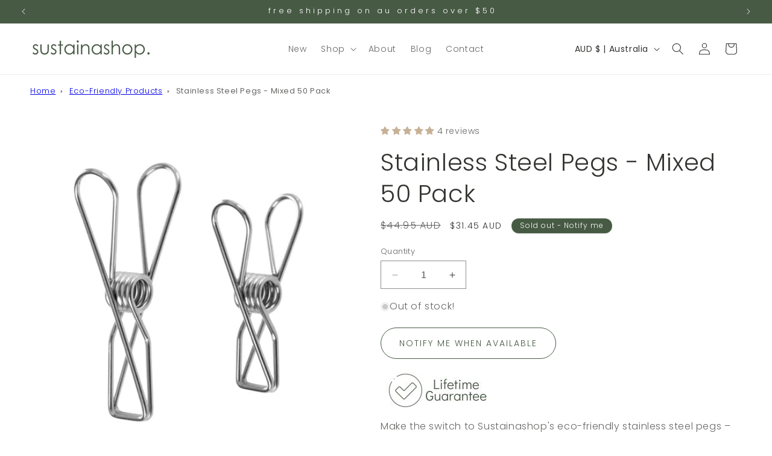

--- FILE ---
content_type: text/html; charset=utf-8
request_url: https://www.sustainashop.com.au/collections/all/products/stainless-steel-pegs-mixed-50-pack
body_size: 54519
content:
<!doctype html>
<html class="no-js" lang="en">
  <head>
  <!-- BEGIN MerchantWidget Code -->

<script id='merchantWidgetScript'

        src="https://www.gstatic.com/shopping/merchant/merchantwidget.js"

        defer>

</script>

<script type="text/javascript">

  merchantWidgetScript.addEventListener('load', function () {

    merchantwidget.start({

     position: 'RIGHT_BOTTOM'

   });

  });

</script>

<!-- END MerchantWidget Code -->
  <meta name="facebook-domain-verification" content="p396x95dovarb7ivxnj33luizl5ir8" />
  <meta name="p:domain_verify" content="edeb9a0b74227e29732891200a8d9ceb"/>
  <meta name="google-site-verification" content="CFFP52qEOjH_KtfnkR9W7SO4VLUnsZAHePnDG55xP2M" />

    <!-- Google tag (gtag.js) added 04/04/23-->
<script async src="https://www.googletagmanager.com/gtag/js?id=G-H161SSC1M0"></script>
<script>
  window.dataLayer = window.dataLayer || [];
  function gtag(){dataLayer.push(arguments);}
  gtag('js', new Date());

  gtag('config', 'G-H161SSC1M0');
</script>

    
    <meta charset="utf-8">
    <meta http-equiv="X-UA-Compatible" content="IE=edge">
    <meta name="viewport" content="width=device-width,initial-scale=1">
    <meta name="theme-color" content="">
    <link rel="canonical" href="https://www.sustainashop.com.au/products/stainless-steel-pegs-mixed-50-pack"><link rel="icon" type="image/png" href="//www.sustainashop.com.au/cdn/shop/files/favicon_13a6bea4-98f1-420f-8edb-9d325e4f91a5.png?crop=center&height=32&v=1691220149&width=32"><link rel="preconnect" href="https://fonts.shopifycdn.com" crossorigin><title>
      Stainless Steel Pegs – Eco Friendly, Rust Proof &amp; Plastic Free
 &ndash; Sustainashop</title>

    
      <meta name="description" content="Eco-friendly stainless steel pegs – marine grade, rust proof &amp; plastic free. Unbreakable, guaranteed to last. Free shipping AU-wide over $50.">
    

    

<meta property="og:site_name" content="Sustainashop">
<meta property="og:url" content="https://www.sustainashop.com.au/products/stainless-steel-pegs-mixed-50-pack">
<meta property="og:title" content="Stainless Steel Pegs – Eco Friendly, Rust Proof &amp; Plastic Free">
<meta property="og:type" content="product">
<meta property="og:description" content="Eco-friendly stainless steel pegs – marine grade, rust proof &amp; plastic free. Unbreakable, guaranteed to last. Free shipping AU-wide over $50."><meta property="og:image" content="http://www.sustainashop.com.au/cdn/shop/files/Sustainashop-EcofriendlyStainlessSteelPegsMixedfront_c5bcf1b6-75dc-4350-ab8d-85f816a77c8a.jpg?v=1691284975">
  <meta property="og:image:secure_url" content="https://www.sustainashop.com.au/cdn/shop/files/Sustainashop-EcofriendlyStainlessSteelPegsMixedfront_c5bcf1b6-75dc-4350-ab8d-85f816a77c8a.jpg?v=1691284975">
  <meta property="og:image:width" content="1080">
  <meta property="og:image:height" content="1080"><meta property="og:price:amount" content="31.45">
  <meta property="og:price:currency" content="AUD"><meta name="twitter:card" content="summary_large_image">
<meta name="twitter:title" content="Stainless Steel Pegs – Eco Friendly, Rust Proof &amp; Plastic Free">
<meta name="twitter:description" content="Eco-friendly stainless steel pegs – marine grade, rust proof &amp; plastic free. Unbreakable, guaranteed to last. Free shipping AU-wide over $50.">


    <script src="//www.sustainashop.com.au/cdn/shop/t/3/assets/constants.js?v=58251544750838685771691219923" defer="defer"></script>
    <script src="//www.sustainashop.com.au/cdn/shop/t/3/assets/pubsub.js?v=158357773527763999511691219923" defer="defer"></script>
    <script src="//www.sustainashop.com.au/cdn/shop/t/3/assets/global.js?v=54939145903281508041691219923" defer="defer"></script>
    <script src="//www.sustainashop.com.au/cdn/shop/t/3/assets/jquery.min.js?v=81049236547974671631691389754" defer="defer"></script>
    <script src="//www.sustainashop.com.au/cdn/shop/t/3/assets/custom.js?v=177116637310733689501695367693" defer="defer"></script><script src="//www.sustainashop.com.au/cdn/shop/t/3/assets/animations.js?v=88693664871331136111691219921" defer="defer"></script><script>window.performance && window.performance.mark && window.performance.mark('shopify.content_for_header.start');</script><meta name="facebook-domain-verification" content="34vn2xp4vzq38i4h2bwxncznm1b6tl">
<meta id="shopify-digital-wallet" name="shopify-digital-wallet" content="/61499506861/digital_wallets/dialog">
<meta name="shopify-checkout-api-token" content="6d93f23733c76a4465a073539367d25f">
<meta id="in-context-paypal-metadata" data-shop-id="61499506861" data-venmo-supported="false" data-environment="production" data-locale="en_US" data-paypal-v4="true" data-currency="AUD">
<link rel="alternate" type="application/json+oembed" href="https://www.sustainashop.com.au/products/stainless-steel-pegs-mixed-50-pack.oembed">
<script async="async" src="/checkouts/internal/preloads.js?locale=en-AU"></script>
<link rel="preconnect" href="https://shop.app" crossorigin="anonymous">
<script async="async" src="https://shop.app/checkouts/internal/preloads.js?locale=en-AU&shop_id=61499506861" crossorigin="anonymous"></script>
<script id="apple-pay-shop-capabilities" type="application/json">{"shopId":61499506861,"countryCode":"AU","currencyCode":"AUD","merchantCapabilities":["supports3DS"],"merchantId":"gid:\/\/shopify\/Shop\/61499506861","merchantName":"Sustainashop","requiredBillingContactFields":["postalAddress","email","phone"],"requiredShippingContactFields":["postalAddress","email","phone"],"shippingType":"shipping","supportedNetworks":["visa","masterCard","amex","jcb"],"total":{"type":"pending","label":"Sustainashop","amount":"1.00"},"shopifyPaymentsEnabled":true,"supportsSubscriptions":true}</script>
<script id="shopify-features" type="application/json">{"accessToken":"6d93f23733c76a4465a073539367d25f","betas":["rich-media-storefront-analytics"],"domain":"www.sustainashop.com.au","predictiveSearch":true,"shopId":61499506861,"locale":"en"}</script>
<script>var Shopify = Shopify || {};
Shopify.shop = "sustainashop-au.myshopify.com";
Shopify.locale = "en";
Shopify.currency = {"active":"AUD","rate":"1.0"};
Shopify.country = "AU";
Shopify.theme = {"name":"Dawn v 11.0.0","id":132764696749,"schema_name":"Dawn","schema_version":"11.0.0","theme_store_id":887,"role":"main"};
Shopify.theme.handle = "null";
Shopify.theme.style = {"id":null,"handle":null};
Shopify.cdnHost = "www.sustainashop.com.au/cdn";
Shopify.routes = Shopify.routes || {};
Shopify.routes.root = "/";</script>
<script type="module">!function(o){(o.Shopify=o.Shopify||{}).modules=!0}(window);</script>
<script>!function(o){function n(){var o=[];function n(){o.push(Array.prototype.slice.apply(arguments))}return n.q=o,n}var t=o.Shopify=o.Shopify||{};t.loadFeatures=n(),t.autoloadFeatures=n()}(window);</script>
<script>
  window.ShopifyPay = window.ShopifyPay || {};
  window.ShopifyPay.apiHost = "shop.app\/pay";
  window.ShopifyPay.redirectState = null;
</script>
<script id="shop-js-analytics" type="application/json">{"pageType":"product"}</script>
<script defer="defer" async type="module" src="//www.sustainashop.com.au/cdn/shopifycloud/shop-js/modules/v2/client.init-shop-cart-sync_BN7fPSNr.en.esm.js"></script>
<script defer="defer" async type="module" src="//www.sustainashop.com.au/cdn/shopifycloud/shop-js/modules/v2/chunk.common_Cbph3Kss.esm.js"></script>
<script defer="defer" async type="module" src="//www.sustainashop.com.au/cdn/shopifycloud/shop-js/modules/v2/chunk.modal_DKumMAJ1.esm.js"></script>
<script type="module">
  await import("//www.sustainashop.com.au/cdn/shopifycloud/shop-js/modules/v2/client.init-shop-cart-sync_BN7fPSNr.en.esm.js");
await import("//www.sustainashop.com.au/cdn/shopifycloud/shop-js/modules/v2/chunk.common_Cbph3Kss.esm.js");
await import("//www.sustainashop.com.au/cdn/shopifycloud/shop-js/modules/v2/chunk.modal_DKumMAJ1.esm.js");

  window.Shopify.SignInWithShop?.initShopCartSync?.({"fedCMEnabled":true,"windoidEnabled":true});

</script>
<script>
  window.Shopify = window.Shopify || {};
  if (!window.Shopify.featureAssets) window.Shopify.featureAssets = {};
  window.Shopify.featureAssets['shop-js'] = {"shop-cart-sync":["modules/v2/client.shop-cart-sync_CJVUk8Jm.en.esm.js","modules/v2/chunk.common_Cbph3Kss.esm.js","modules/v2/chunk.modal_DKumMAJ1.esm.js"],"init-fed-cm":["modules/v2/client.init-fed-cm_7Fvt41F4.en.esm.js","modules/v2/chunk.common_Cbph3Kss.esm.js","modules/v2/chunk.modal_DKumMAJ1.esm.js"],"init-shop-email-lookup-coordinator":["modules/v2/client.init-shop-email-lookup-coordinator_Cc088_bR.en.esm.js","modules/v2/chunk.common_Cbph3Kss.esm.js","modules/v2/chunk.modal_DKumMAJ1.esm.js"],"init-windoid":["modules/v2/client.init-windoid_hPopwJRj.en.esm.js","modules/v2/chunk.common_Cbph3Kss.esm.js","modules/v2/chunk.modal_DKumMAJ1.esm.js"],"shop-button":["modules/v2/client.shop-button_B0jaPSNF.en.esm.js","modules/v2/chunk.common_Cbph3Kss.esm.js","modules/v2/chunk.modal_DKumMAJ1.esm.js"],"shop-cash-offers":["modules/v2/client.shop-cash-offers_DPIskqss.en.esm.js","modules/v2/chunk.common_Cbph3Kss.esm.js","modules/v2/chunk.modal_DKumMAJ1.esm.js"],"shop-toast-manager":["modules/v2/client.shop-toast-manager_CK7RT69O.en.esm.js","modules/v2/chunk.common_Cbph3Kss.esm.js","modules/v2/chunk.modal_DKumMAJ1.esm.js"],"init-shop-cart-sync":["modules/v2/client.init-shop-cart-sync_BN7fPSNr.en.esm.js","modules/v2/chunk.common_Cbph3Kss.esm.js","modules/v2/chunk.modal_DKumMAJ1.esm.js"],"init-customer-accounts-sign-up":["modules/v2/client.init-customer-accounts-sign-up_CfPf4CXf.en.esm.js","modules/v2/client.shop-login-button_DeIztwXF.en.esm.js","modules/v2/chunk.common_Cbph3Kss.esm.js","modules/v2/chunk.modal_DKumMAJ1.esm.js"],"pay-button":["modules/v2/client.pay-button_CgIwFSYN.en.esm.js","modules/v2/chunk.common_Cbph3Kss.esm.js","modules/v2/chunk.modal_DKumMAJ1.esm.js"],"init-customer-accounts":["modules/v2/client.init-customer-accounts_DQ3x16JI.en.esm.js","modules/v2/client.shop-login-button_DeIztwXF.en.esm.js","modules/v2/chunk.common_Cbph3Kss.esm.js","modules/v2/chunk.modal_DKumMAJ1.esm.js"],"avatar":["modules/v2/client.avatar_BTnouDA3.en.esm.js"],"init-shop-for-new-customer-accounts":["modules/v2/client.init-shop-for-new-customer-accounts_CsZy_esa.en.esm.js","modules/v2/client.shop-login-button_DeIztwXF.en.esm.js","modules/v2/chunk.common_Cbph3Kss.esm.js","modules/v2/chunk.modal_DKumMAJ1.esm.js"],"shop-follow-button":["modules/v2/client.shop-follow-button_BRMJjgGd.en.esm.js","modules/v2/chunk.common_Cbph3Kss.esm.js","modules/v2/chunk.modal_DKumMAJ1.esm.js"],"checkout-modal":["modules/v2/client.checkout-modal_B9Drz_yf.en.esm.js","modules/v2/chunk.common_Cbph3Kss.esm.js","modules/v2/chunk.modal_DKumMAJ1.esm.js"],"shop-login-button":["modules/v2/client.shop-login-button_DeIztwXF.en.esm.js","modules/v2/chunk.common_Cbph3Kss.esm.js","modules/v2/chunk.modal_DKumMAJ1.esm.js"],"lead-capture":["modules/v2/client.lead-capture_DXYzFM3R.en.esm.js","modules/v2/chunk.common_Cbph3Kss.esm.js","modules/v2/chunk.modal_DKumMAJ1.esm.js"],"shop-login":["modules/v2/client.shop-login_CA5pJqmO.en.esm.js","modules/v2/chunk.common_Cbph3Kss.esm.js","modules/v2/chunk.modal_DKumMAJ1.esm.js"],"payment-terms":["modules/v2/client.payment-terms_BxzfvcZJ.en.esm.js","modules/v2/chunk.common_Cbph3Kss.esm.js","modules/v2/chunk.modal_DKumMAJ1.esm.js"]};
</script>
<script>(function() {
  var isLoaded = false;
  function asyncLoad() {
    if (isLoaded) return;
    isLoaded = true;
    var urls = ["https:\/\/cdn.nfcube.com\/instafeed-834c138a29722cdc191e6f5588cc4191.js?shop=sustainashop-au.myshopify.com"];
    for (var i = 0; i < urls.length; i++) {
      var s = document.createElement('script');
      s.type = 'text/javascript';
      s.async = true;
      s.src = urls[i];
      var x = document.getElementsByTagName('script')[0];
      x.parentNode.insertBefore(s, x);
    }
  };
  if(window.attachEvent) {
    window.attachEvent('onload', asyncLoad);
  } else {
    window.addEventListener('load', asyncLoad, false);
  }
})();</script>
<script id="__st">var __st={"a":61499506861,"offset":36000,"reqid":"6f5125a8-d42e-4a4b-8929-1aeb3b7f661b-1769915577","pageurl":"www.sustainashop.com.au\/collections\/all\/products\/stainless-steel-pegs-mixed-50-pack","u":"36f456cabb1f","p":"product","rtyp":"product","rid":7377758486701};</script>
<script>window.ShopifyPaypalV4VisibilityTracking = true;</script>
<script id="captcha-bootstrap">!function(){'use strict';const t='contact',e='account',n='new_comment',o=[[t,t],['blogs',n],['comments',n],[t,'customer']],c=[[e,'customer_login'],[e,'guest_login'],[e,'recover_customer_password'],[e,'create_customer']],r=t=>t.map((([t,e])=>`form[action*='/${t}']:not([data-nocaptcha='true']) input[name='form_type'][value='${e}']`)).join(','),a=t=>()=>t?[...document.querySelectorAll(t)].map((t=>t.form)):[];function s(){const t=[...o],e=r(t);return a(e)}const i='password',u='form_key',d=['recaptcha-v3-token','g-recaptcha-response','h-captcha-response',i],f=()=>{try{return window.sessionStorage}catch{return}},m='__shopify_v',_=t=>t.elements[u];function p(t,e,n=!1){try{const o=window.sessionStorage,c=JSON.parse(o.getItem(e)),{data:r}=function(t){const{data:e,action:n}=t;return t[m]||n?{data:e,action:n}:{data:t,action:n}}(c);for(const[e,n]of Object.entries(r))t.elements[e]&&(t.elements[e].value=n);n&&o.removeItem(e)}catch(o){console.error('form repopulation failed',{error:o})}}const l='form_type',E='cptcha';function T(t){t.dataset[E]=!0}const w=window,h=w.document,L='Shopify',v='ce_forms',y='captcha';let A=!1;((t,e)=>{const n=(g='f06e6c50-85a8-45c8-87d0-21a2b65856fe',I='https://cdn.shopify.com/shopifycloud/storefront-forms-hcaptcha/ce_storefront_forms_captcha_hcaptcha.v1.5.2.iife.js',D={infoText:'Protected by hCaptcha',privacyText:'Privacy',termsText:'Terms'},(t,e,n)=>{const o=w[L][v],c=o.bindForm;if(c)return c(t,g,e,D).then(n);var r;o.q.push([[t,g,e,D],n]),r=I,A||(h.body.append(Object.assign(h.createElement('script'),{id:'captcha-provider',async:!0,src:r})),A=!0)});var g,I,D;w[L]=w[L]||{},w[L][v]=w[L][v]||{},w[L][v].q=[],w[L][y]=w[L][y]||{},w[L][y].protect=function(t,e){n(t,void 0,e),T(t)},Object.freeze(w[L][y]),function(t,e,n,w,h,L){const[v,y,A,g]=function(t,e,n){const i=e?o:[],u=t?c:[],d=[...i,...u],f=r(d),m=r(i),_=r(d.filter((([t,e])=>n.includes(e))));return[a(f),a(m),a(_),s()]}(w,h,L),I=t=>{const e=t.target;return e instanceof HTMLFormElement?e:e&&e.form},D=t=>v().includes(t);t.addEventListener('submit',(t=>{const e=I(t);if(!e)return;const n=D(e)&&!e.dataset.hcaptchaBound&&!e.dataset.recaptchaBound,o=_(e),c=g().includes(e)&&(!o||!o.value);(n||c)&&t.preventDefault(),c&&!n&&(function(t){try{if(!f())return;!function(t){const e=f();if(!e)return;const n=_(t);if(!n)return;const o=n.value;o&&e.removeItem(o)}(t);const e=Array.from(Array(32),(()=>Math.random().toString(36)[2])).join('');!function(t,e){_(t)||t.append(Object.assign(document.createElement('input'),{type:'hidden',name:u})),t.elements[u].value=e}(t,e),function(t,e){const n=f();if(!n)return;const o=[...t.querySelectorAll(`input[type='${i}']`)].map((({name:t})=>t)),c=[...d,...o],r={};for(const[a,s]of new FormData(t).entries())c.includes(a)||(r[a]=s);n.setItem(e,JSON.stringify({[m]:1,action:t.action,data:r}))}(t,e)}catch(e){console.error('failed to persist form',e)}}(e),e.submit())}));const S=(t,e)=>{t&&!t.dataset[E]&&(n(t,e.some((e=>e===t))),T(t))};for(const o of['focusin','change'])t.addEventListener(o,(t=>{const e=I(t);D(e)&&S(e,y())}));const B=e.get('form_key'),M=e.get(l),P=B&&M;t.addEventListener('DOMContentLoaded',(()=>{const t=y();if(P)for(const e of t)e.elements[l].value===M&&p(e,B);[...new Set([...A(),...v().filter((t=>'true'===t.dataset.shopifyCaptcha))])].forEach((e=>S(e,t)))}))}(h,new URLSearchParams(w.location.search),n,t,e,['guest_login'])})(!0,!0)}();</script>
<script integrity="sha256-4kQ18oKyAcykRKYeNunJcIwy7WH5gtpwJnB7kiuLZ1E=" data-source-attribution="shopify.loadfeatures" defer="defer" src="//www.sustainashop.com.au/cdn/shopifycloud/storefront/assets/storefront/load_feature-a0a9edcb.js" crossorigin="anonymous"></script>
<script crossorigin="anonymous" defer="defer" src="//www.sustainashop.com.au/cdn/shopifycloud/storefront/assets/shopify_pay/storefront-65b4c6d7.js?v=20250812"></script>
<script data-source-attribution="shopify.dynamic_checkout.dynamic.init">var Shopify=Shopify||{};Shopify.PaymentButton=Shopify.PaymentButton||{isStorefrontPortableWallets:!0,init:function(){window.Shopify.PaymentButton.init=function(){};var t=document.createElement("script");t.src="https://www.sustainashop.com.au/cdn/shopifycloud/portable-wallets/latest/portable-wallets.en.js",t.type="module",document.head.appendChild(t)}};
</script>
<script data-source-attribution="shopify.dynamic_checkout.buyer_consent">
  function portableWalletsHideBuyerConsent(e){var t=document.getElementById("shopify-buyer-consent"),n=document.getElementById("shopify-subscription-policy-button");t&&n&&(t.classList.add("hidden"),t.setAttribute("aria-hidden","true"),n.removeEventListener("click",e))}function portableWalletsShowBuyerConsent(e){var t=document.getElementById("shopify-buyer-consent"),n=document.getElementById("shopify-subscription-policy-button");t&&n&&(t.classList.remove("hidden"),t.removeAttribute("aria-hidden"),n.addEventListener("click",e))}window.Shopify?.PaymentButton&&(window.Shopify.PaymentButton.hideBuyerConsent=portableWalletsHideBuyerConsent,window.Shopify.PaymentButton.showBuyerConsent=portableWalletsShowBuyerConsent);
</script>
<script data-source-attribution="shopify.dynamic_checkout.cart.bootstrap">document.addEventListener("DOMContentLoaded",(function(){function t(){return document.querySelector("shopify-accelerated-checkout-cart, shopify-accelerated-checkout")}if(t())Shopify.PaymentButton.init();else{new MutationObserver((function(e,n){t()&&(Shopify.PaymentButton.init(),n.disconnect())})).observe(document.body,{childList:!0,subtree:!0})}}));
</script>
<link id="shopify-accelerated-checkout-styles" rel="stylesheet" media="screen" href="https://www.sustainashop.com.au/cdn/shopifycloud/portable-wallets/latest/accelerated-checkout-backwards-compat.css" crossorigin="anonymous">
<style id="shopify-accelerated-checkout-cart">
        #shopify-buyer-consent {
  margin-top: 1em;
  display: inline-block;
  width: 100%;
}

#shopify-buyer-consent.hidden {
  display: none;
}

#shopify-subscription-policy-button {
  background: none;
  border: none;
  padding: 0;
  text-decoration: underline;
  font-size: inherit;
  cursor: pointer;
}

#shopify-subscription-policy-button::before {
  box-shadow: none;
}

      </style>
<script id="sections-script" data-sections="header" defer="defer" src="//www.sustainashop.com.au/cdn/shop/t/3/compiled_assets/scripts.js?v=751"></script>
<script>window.performance && window.performance.mark && window.performance.mark('shopify.content_for_header.end');</script>


    <style data-shopify>
      @font-face {
  font-family: Poppins;
  font-weight: 300;
  font-style: normal;
  font-display: swap;
  src: url("//www.sustainashop.com.au/cdn/fonts/poppins/poppins_n3.05f58335c3209cce17da4f1f1ab324ebe2982441.woff2") format("woff2"),
       url("//www.sustainashop.com.au/cdn/fonts/poppins/poppins_n3.6971368e1f131d2c8ff8e3a44a36b577fdda3ff5.woff") format("woff");
}

      @font-face {
  font-family: Poppins;
  font-weight: 700;
  font-style: normal;
  font-display: swap;
  src: url("//www.sustainashop.com.au/cdn/fonts/poppins/poppins_n7.56758dcf284489feb014a026f3727f2f20a54626.woff2") format("woff2"),
       url("//www.sustainashop.com.au/cdn/fonts/poppins/poppins_n7.f34f55d9b3d3205d2cd6f64955ff4b36f0cfd8da.woff") format("woff");
}

      @font-face {
  font-family: Poppins;
  font-weight: 300;
  font-style: italic;
  font-display: swap;
  src: url("//www.sustainashop.com.au/cdn/fonts/poppins/poppins_i3.8536b4423050219f608e17f134fe9ea3b01ed890.woff2") format("woff2"),
       url("//www.sustainashop.com.au/cdn/fonts/poppins/poppins_i3.0f4433ada196bcabf726ed78f8e37e0995762f7f.woff") format("woff");
}

      @font-face {
  font-family: Poppins;
  font-weight: 700;
  font-style: italic;
  font-display: swap;
  src: url("//www.sustainashop.com.au/cdn/fonts/poppins/poppins_i7.42fd71da11e9d101e1e6c7932199f925f9eea42d.woff2") format("woff2"),
       url("//www.sustainashop.com.au/cdn/fonts/poppins/poppins_i7.ec8499dbd7616004e21155106d13837fff4cf556.woff") format("woff");
}

      @font-face {
  font-family: Poppins;
  font-weight: 300;
  font-style: normal;
  font-display: swap;
  src: url("//www.sustainashop.com.au/cdn/fonts/poppins/poppins_n3.05f58335c3209cce17da4f1f1ab324ebe2982441.woff2") format("woff2"),
       url("//www.sustainashop.com.au/cdn/fonts/poppins/poppins_n3.6971368e1f131d2c8ff8e3a44a36b577fdda3ff5.woff") format("woff");
}


      
        :root,
        .color-background-1 {
          --color-background: 255,255,255;
        
          --gradient-background: #ffffff;
        
        --color-foreground: 51,53,49;
        --color-shadow: 51,53,49;
        --color-button: 71,90,68;
        --color-button-text: 255,255,255;
        --color-secondary-button: 255,255,255;
        --color-secondary-button-text: 71,90,68;
        --color-link: 71,90,68;
        --color-badge-foreground: 51,53,49;
        --color-badge-background: 255,255,255;
        --color-badge-border: 51,53,49;
        --payment-terms-background-color: rgb(255 255 255);
      }
      
        
        .color-background-2 {
          --color-background: 250,248,245;
        
          --gradient-background: #faf8f5;
        
        --color-foreground: 71,90,68;
        --color-shadow: 71,90,68;
        --color-button: 71,90,68;
        --color-button-text: 255,255,255;
        --color-secondary-button: 250,248,245;
        --color-secondary-button-text: 71,90,68;
        --color-link: 71,90,68;
        --color-badge-foreground: 71,90,68;
        --color-badge-background: 250,248,245;
        --color-badge-border: 71,90,68;
        --payment-terms-background-color: rgb(250 248 245);
      }
      
        
        .color-inverse {
          --color-background: 71,90,68;
        
          --gradient-background: #475a44;
        
        --color-foreground: 255,255,255;
        --color-shadow: 71,90,68;
        --color-button: 255,255,255;
        --color-button-text: 71,90,68;
        --color-secondary-button: 71,90,68;
        --color-secondary-button-text: 255,255,255;
        --color-link: 255,255,255;
        --color-badge-foreground: 255,255,255;
        --color-badge-background: 71,90,68;
        --color-badge-border: 255,255,255;
        --payment-terms-background-color: rgb(71 90 68);
      }
      
        
        .color-accent-1 {
          --color-background: 18,18,18;
        
          --gradient-background: #121212;
        
        --color-foreground: 255,255,255;
        --color-shadow: 18,18,18;
        --color-button: 255,255,255;
        --color-button-text: 18,18,18;
        --color-secondary-button: 18,18,18;
        --color-secondary-button-text: 255,255,255;
        --color-link: 255,255,255;
        --color-badge-foreground: 255,255,255;
        --color-badge-background: 18,18,18;
        --color-badge-border: 255,255,255;
        --payment-terms-background-color: rgb(18 18 18);
      }
      
        
        .color-accent-2 {
          --color-background: 255,255,255;
        
          --gradient-background: #ffffff;
        
        --color-foreground: 51,53,49;
        --color-shadow: 199,177,150;
        --color-button: 199,177,150;
        --color-button-text: 51,53,49;
        --color-secondary-button: 255,255,255;
        --color-secondary-button-text: 199,177,150;
        --color-link: 199,177,150;
        --color-badge-foreground: 51,53,49;
        --color-badge-background: 255,255,255;
        --color-badge-border: 51,53,49;
        --payment-terms-background-color: rgb(255 255 255);
      }
      
        
        .color-scheme-d5a9e9f0-1cee-4fd9-93e1-cff818886150 {
          --color-background: 250,248,245;
        
          --gradient-background: #faf8f5;
        
        --color-foreground: 51,53,49;
        --color-shadow: 51,53,49;
        --color-button: 71,90,68;
        --color-button-text: 255,255,255;
        --color-secondary-button: 250,248,245;
        --color-secondary-button-text: 71,90,68;
        --color-link: 71,90,68;
        --color-badge-foreground: 51,53,49;
        --color-badge-background: 250,248,245;
        --color-badge-border: 51,53,49;
        --payment-terms-background-color: rgb(250 248 245);
      }
      
        
        .color-scheme-9c896ebd-bf8c-4a54-9252-a4c6b845318b {
          --color-background: 199,177,150;
        
          --gradient-background: #c7b196;
        
        --color-foreground: 255,255,255;
        --color-shadow: 199,177,150;
        --color-button: 71,90,68;
        --color-button-text: 71,90,68;
        --color-secondary-button: 199,177,150;
        --color-secondary-button-text: 199,177,150;
        --color-link: 199,177,150;
        --color-badge-foreground: 255,255,255;
        --color-badge-background: 199,177,150;
        --color-badge-border: 255,255,255;
        --payment-terms-background-color: rgb(199 177 150);
      }
      
        
        .color-scheme-a1435955-ab43-4b8c-abf1-e210a16f8fc0 {
          --color-background: 255,255,255;
        
          --gradient-background: #ffffff;
        
        --color-foreground: 51,53,49;
        --color-shadow: 51,53,49;
        --color-button: 71,90,68;
        --color-button-text: 255,255,255;
        --color-secondary-button: 255,255,255;
        --color-secondary-button-text: 71,90,68;
        --color-link: 71,90,68;
        --color-badge-foreground: 51,53,49;
        --color-badge-background: 255,255,255;
        --color-badge-border: 51,53,49;
        --payment-terms-background-color: rgb(255 255 255);
      }
      

      body, .color-background-1, .color-background-2, .color-inverse, .color-accent-1, .color-accent-2, .color-scheme-d5a9e9f0-1cee-4fd9-93e1-cff818886150, .color-scheme-9c896ebd-bf8c-4a54-9252-a4c6b845318b, .color-scheme-a1435955-ab43-4b8c-abf1-e210a16f8fc0 {
        color: rgba(var(--color-foreground), 0.75);
        background-color: rgb(var(--color-background));
      }

      :root {
        --font-body-family: Poppins, sans-serif;
        --font-body-style: normal;
        --font-body-weight: 300;
        --font-body-weight-bold: 600;

        --font-heading-family: Poppins, sans-serif;
        --font-heading-style: normal;
        --font-heading-weight: 300;

        --font-body-scale: 1.0;
        --font-heading-scale: 1.0;

        --media-padding: px;
        --media-border-opacity: 0.05;
        --media-border-width: 0px;
        --media-radius: 0px;
        --media-shadow-opacity: 0.0;
        --media-shadow-horizontal-offset: 0px;
        --media-shadow-vertical-offset: 4px;
        --media-shadow-blur-radius: 5px;
        --media-shadow-visible: 0;

        --page-width: 140rem;
        --page-width-margin: 0rem;

        --product-card-image-padding: 0.0rem;
        --product-card-corner-radius: 0.0rem;
        --product-card-text-alignment: left;
        --product-card-border-width: 0.0rem;
        --product-card-border-opacity: 0.1;
        --product-card-shadow-opacity: 0.0;
        --product-card-shadow-visible: 0;
        --product-card-shadow-horizontal-offset: 0.0rem;
        --product-card-shadow-vertical-offset: 0.4rem;
        --product-card-shadow-blur-radius: 0.5rem;

        --collection-card-image-padding: 0.0rem;
        --collection-card-corner-radius: 0.0rem;
        --collection-card-text-alignment: left;
        --collection-card-border-width: 0.0rem;
        --collection-card-border-opacity: 0.1;
        --collection-card-shadow-opacity: 0.0;
        --collection-card-shadow-visible: 0;
        --collection-card-shadow-horizontal-offset: 0.0rem;
        --collection-card-shadow-vertical-offset: 0.4rem;
        --collection-card-shadow-blur-radius: 0.5rem;

        --blog-card-image-padding: 0.0rem;
        --blog-card-corner-radius: 0.0rem;
        --blog-card-text-alignment: left;
        --blog-card-border-width: 0.0rem;
        --blog-card-border-opacity: 0.1;
        --blog-card-shadow-opacity: 0.0;
        --blog-card-shadow-visible: 0;
        --blog-card-shadow-horizontal-offset: 0.0rem;
        --blog-card-shadow-vertical-offset: 0.4rem;
        --blog-card-shadow-blur-radius: 0.5rem;

        --badge-corner-radius: 4.0rem;

        --popup-border-width: 1px;
        --popup-border-opacity: 0.1;
        --popup-corner-radius: 0px;
        --popup-shadow-opacity: 0.05;
        --popup-shadow-horizontal-offset: 0px;
        --popup-shadow-vertical-offset: 4px;
        --popup-shadow-blur-radius: 5px;

        --drawer-border-width: 1px;
        --drawer-border-opacity: 0.1;
        --drawer-shadow-opacity: 0.0;
        --drawer-shadow-horizontal-offset: 0px;
        --drawer-shadow-vertical-offset: 4px;
        --drawer-shadow-blur-radius: 5px;

        --spacing-sections-desktop: 44px;
        --spacing-sections-mobile: 31px;

        --grid-desktop-vertical-spacing: 12px;
        --grid-desktop-horizontal-spacing: 12px;
        --grid-mobile-vertical-spacing: 6px;
        --grid-mobile-horizontal-spacing: 6px;

        --text-boxes-border-opacity: 0.1;
        --text-boxes-border-width: 0px;
        --text-boxes-radius: 0px;
        --text-boxes-shadow-opacity: 0.0;
        --text-boxes-shadow-visible: 0;
        --text-boxes-shadow-horizontal-offset: 0px;
        --text-boxes-shadow-vertical-offset: 4px;
        --text-boxes-shadow-blur-radius: 5px;

        --buttons-radius: 40px;
        --buttons-radius-outset: 41px;
        --buttons-border-width: 1px;
        --buttons-border-opacity: 1.0;
        --buttons-shadow-opacity: 0.0;
        --buttons-shadow-visible: 0;
        --buttons-shadow-horizontal-offset: 0px;
        --buttons-shadow-vertical-offset: 4px;
        --buttons-shadow-blur-radius: 5px;
        --buttons-border-offset: 0.3px;

        --inputs-radius: 0px;
        --inputs-border-width: 1px;
        --inputs-border-opacity: 0.55;
        --inputs-shadow-opacity: 0.0;
        --inputs-shadow-horizontal-offset: 0px;
        --inputs-margin-offset: 0px;
        --inputs-shadow-vertical-offset: 4px;
        --inputs-shadow-blur-radius: 5px;
        --inputs-radius-outset: 0px;

        --variant-pills-radius: 40px;
        --variant-pills-border-width: 1px;
        --variant-pills-border-opacity: 0.55;
        --variant-pills-shadow-opacity: 0.0;
        --variant-pills-shadow-horizontal-offset: 0px;
        --variant-pills-shadow-vertical-offset: 4px;
        --variant-pills-shadow-blur-radius: 5px;
      }

      *,
      *::before,
      *::after {
        box-sizing: inherit;
      }

      html {
        box-sizing: border-box;
        font-size: calc(var(--font-body-scale) * 62.5%);
        height: 100%;
      }

      body {
        display: grid;
        grid-template-rows: auto auto 1fr auto;
        grid-template-columns: 100%;
        min-height: 100%;
        margin: 0;
        font-size: 1.5rem;
        letter-spacing: 0.06rem;
        line-height: calc(1 + 0.8 / var(--font-body-scale));
        font-family: var(--font-body-family);
        font-style: var(--font-body-style);
        font-weight: var(--font-body-weight);
      }

      @media screen and (min-width: 750px) {
        body {
          font-size: 1.6rem;
        }
      }
    </style>

    <link href="//www.sustainashop.com.au/cdn/shop/t/3/assets/base.css?v=124389187989163465951691405891" rel="stylesheet" type="text/css" media="all" />
    <link href="//www.sustainashop.com.au/cdn/shop/t/3/assets/custom.css?v=131624025444741530821703247492" rel="stylesheet" type="text/css" media="all" /> <link rel="preload" as="font" href="//www.sustainashop.com.au/cdn/fonts/poppins/poppins_n3.05f58335c3209cce17da4f1f1ab324ebe2982441.woff2" type="font/woff2" crossorigin><link rel="preload" as="font" href="//www.sustainashop.com.au/cdn/fonts/poppins/poppins_n3.05f58335c3209cce17da4f1f1ab324ebe2982441.woff2" type="font/woff2" crossorigin><link href="//www.sustainashop.com.au/cdn/shop/t/3/assets/component-localization-form.css?v=143319823105703127341691219922" rel="stylesheet" type="text/css" media="all" />
      <script src="//www.sustainashop.com.au/cdn/shop/t/3/assets/localization-form.js?v=161644695336821385561691219923" defer="defer"></script><link
        rel="stylesheet"
        href="//www.sustainashop.com.au/cdn/shop/t/3/assets/component-predictive-search.css?v=118923337488134913561691219922"
        media="print"
        onload="this.media='all'"
      ><script>
      document.documentElement.className = document.documentElement.className.replace('no-js', 'js');
      if (Shopify.designMode) {
        document.documentElement.classList.add('shopify-design-mode');
      }
    </script>
  <!-- BEGIN app block: shopify://apps/judge-me-reviews/blocks/judgeme_core/61ccd3b1-a9f2-4160-9fe9-4fec8413e5d8 --><!-- Start of Judge.me Core -->






<link rel="dns-prefetch" href="https://cdnwidget.judge.me">
<link rel="dns-prefetch" href="https://cdn.judge.me">
<link rel="dns-prefetch" href="https://cdn1.judge.me">
<link rel="dns-prefetch" href="https://api.judge.me">

<script data-cfasync='false' class='jdgm-settings-script'>window.jdgmSettings={"pagination":5,"disable_web_reviews":false,"badge_no_review_text":"No reviews","badge_n_reviews_text":"{{ n }} review/reviews","badge_star_color":"#C7B196","hide_badge_preview_if_no_reviews":false,"badge_hide_text":false,"enforce_center_preview_badge":false,"widget_title":"Customer Reviews","widget_open_form_text":"Write a review","widget_close_form_text":"Cancel review","widget_refresh_page_text":"Refresh page","widget_summary_text":"Based on {{ number_of_reviews }} review/reviews","widget_no_review_text":"Be the first to write a review","widget_name_field_text":"Display name","widget_verified_name_field_text":"Verified Name (public)","widget_name_placeholder_text":"Display name","widget_required_field_error_text":"This field is required.","widget_email_field_text":"Email address","widget_verified_email_field_text":"Verified Email (private, can not be edited)","widget_email_placeholder_text":"Your email address","widget_email_field_error_text":"Please enter a valid email address.","widget_rating_field_text":"Rating","widget_review_title_field_text":"Review Title","widget_review_title_placeholder_text":"Give your review a title","widget_review_body_field_text":"Review content","widget_review_body_placeholder_text":"Start writing here...","widget_pictures_field_text":"Picture/Video (optional)","widget_submit_review_text":"Submit Review","widget_submit_verified_review_text":"Submit Verified Review","widget_submit_success_msg_with_auto_publish":"Thank you! Please refresh the page in a few moments to see your review. You can remove or edit your review by logging into \u003ca href='https://judge.me/login' target='_blank' rel='nofollow noopener'\u003eJudge.me\u003c/a\u003e","widget_submit_success_msg_no_auto_publish":"Thank you! Your review will be published as soon as it is approved by the shop admin. You can remove or edit your review by logging into \u003ca href='https://judge.me/login' target='_blank' rel='nofollow noopener'\u003eJudge.me\u003c/a\u003e","widget_show_default_reviews_out_of_total_text":"Showing {{ n_reviews_shown }} out of {{ n_reviews }} reviews.","widget_show_all_link_text":"Show all","widget_show_less_link_text":"Show less","widget_author_said_text":"{{ reviewer_name }} said:","widget_days_text":"{{ n }} days ago","widget_weeks_text":"{{ n }} week/weeks ago","widget_months_text":"{{ n }} month/months ago","widget_years_text":"{{ n }} year/years ago","widget_yesterday_text":"Yesterday","widget_today_text":"Today","widget_replied_text":"\u003e\u003e {{ shop_name }} replied:","widget_read_more_text":"Read more","widget_reviewer_name_as_initial":"","widget_rating_filter_color":"","widget_rating_filter_see_all_text":"See all reviews","widget_sorting_most_recent_text":"Most Recent","widget_sorting_highest_rating_text":"Highest Rating","widget_sorting_lowest_rating_text":"Lowest Rating","widget_sorting_with_pictures_text":"Only Pictures","widget_sorting_most_helpful_text":"Most Helpful","widget_open_question_form_text":"Ask a question","widget_reviews_subtab_text":"Reviews","widget_questions_subtab_text":"Questions","widget_question_label_text":"Question","widget_answer_label_text":"Answer","widget_question_placeholder_text":"Write your question here","widget_submit_question_text":"Submit Question","widget_question_submit_success_text":"Thank you for your question! We will notify you once it gets answered.","widget_star_color":"#C7B196","verified_badge_text":"Verified","verified_badge_bg_color":"","verified_badge_text_color":"","verified_badge_placement":"left-of-reviewer-name","widget_review_max_height":"","widget_hide_border":false,"widget_social_share":false,"widget_thumb":false,"widget_review_location_show":false,"widget_location_format":"","all_reviews_include_out_of_store_products":true,"all_reviews_out_of_store_text":"(out of store)","all_reviews_pagination":100,"all_reviews_product_name_prefix_text":"about","enable_review_pictures":false,"enable_question_anwser":false,"widget_theme":"","review_date_format":"dd/mm/yyyy","default_sort_method":"most-recent","widget_product_reviews_subtab_text":"Product Reviews","widget_shop_reviews_subtab_text":"Shop Reviews","widget_other_products_reviews_text":"Reviews for other products","widget_store_reviews_subtab_text":"Store reviews","widget_no_store_reviews_text":"This store hasn't received any reviews yet","widget_web_restriction_product_reviews_text":"This product hasn't received any reviews yet","widget_no_items_text":"No items found","widget_show_more_text":"Show more","widget_write_a_store_review_text":"Write a Store Review","widget_other_languages_heading":"Reviews in Other Languages","widget_translate_review_text":"Translate review to {{ language }}","widget_translating_review_text":"Translating...","widget_show_original_translation_text":"Show original ({{ language }})","widget_translate_review_failed_text":"Review couldn't be translated.","widget_translate_review_retry_text":"Retry","widget_translate_review_try_again_later_text":"Try again later","show_product_url_for_grouped_product":false,"widget_sorting_pictures_first_text":"Pictures First","show_pictures_on_all_rev_page_mobile":false,"show_pictures_on_all_rev_page_desktop":false,"floating_tab_hide_mobile_install_preference":false,"floating_tab_button_name":"★ Reviews","floating_tab_title":"Let customers speak for us","floating_tab_button_color":"","floating_tab_button_background_color":"","floating_tab_url":"","floating_tab_url_enabled":false,"floating_tab_tab_style":"text","all_reviews_text_badge_text":"Customers rate us {{ shop.metafields.judgeme.all_reviews_rating | round: 1 }}/5 based on {{ shop.metafields.judgeme.all_reviews_count }} reviews.","all_reviews_text_badge_text_branded_style":"{{ shop.metafields.judgeme.all_reviews_rating | round: 1 }} out of 5 stars based on {{ shop.metafields.judgeme.all_reviews_count }} reviews","is_all_reviews_text_badge_a_link":false,"show_stars_for_all_reviews_text_badge":false,"all_reviews_text_badge_url":"","all_reviews_text_style":"branded","all_reviews_text_color_style":"judgeme_brand_color","all_reviews_text_color":"#108474","all_reviews_text_show_jm_brand":true,"featured_carousel_show_header":true,"featured_carousel_title":"Let customers speak for us","testimonials_carousel_title":"Customers are saying","videos_carousel_title":"Real customer stories","cards_carousel_title":"Customers are saying","featured_carousel_count_text":"from {{ n }} reviews","featured_carousel_add_link_to_all_reviews_page":false,"featured_carousel_url":"","featured_carousel_show_images":true,"featured_carousel_autoslide_interval":5,"featured_carousel_arrows_on_the_sides":false,"featured_carousel_height":250,"featured_carousel_width":80,"featured_carousel_image_size":0,"featured_carousel_image_height":250,"featured_carousel_arrow_color":"#eeeeee","verified_count_badge_style":"branded","verified_count_badge_orientation":"horizontal","verified_count_badge_color_style":"judgeme_brand_color","verified_count_badge_color":"#108474","is_verified_count_badge_a_link":false,"verified_count_badge_url":"","verified_count_badge_show_jm_brand":true,"widget_rating_preset_default":5,"widget_first_sub_tab":"product-reviews","widget_show_histogram":true,"widget_histogram_use_custom_color":false,"widget_pagination_use_custom_color":false,"widget_star_use_custom_color":true,"widget_verified_badge_use_custom_color":false,"widget_write_review_use_custom_color":false,"picture_reminder_submit_button":"Upload Pictures","enable_review_videos":false,"mute_video_by_default":false,"widget_sorting_videos_first_text":"Videos First","widget_review_pending_text":"Pending","featured_carousel_items_for_large_screen":3,"social_share_options_order":"Facebook,Twitter","remove_microdata_snippet":true,"disable_json_ld":false,"enable_json_ld_products":false,"preview_badge_show_question_text":false,"preview_badge_no_question_text":"No questions","preview_badge_n_question_text":"{{ number_of_questions }} question/questions","qa_badge_show_icon":false,"qa_badge_position":"same-row","remove_judgeme_branding":false,"widget_add_search_bar":false,"widget_search_bar_placeholder":"Search","widget_sorting_verified_only_text":"Verified only","featured_carousel_theme":"default","featured_carousel_show_rating":true,"featured_carousel_show_title":true,"featured_carousel_show_body":true,"featured_carousel_show_date":false,"featured_carousel_show_reviewer":true,"featured_carousel_show_product":false,"featured_carousel_header_background_color":"#108474","featured_carousel_header_text_color":"#ffffff","featured_carousel_name_product_separator":"reviewed","featured_carousel_full_star_background":"#108474","featured_carousel_empty_star_background":"#dadada","featured_carousel_vertical_theme_background":"#f9fafb","featured_carousel_verified_badge_enable":true,"featured_carousel_verified_badge_color":"#108474","featured_carousel_border_style":"round","featured_carousel_review_line_length_limit":3,"featured_carousel_more_reviews_button_text":"Read more reviews","featured_carousel_view_product_button_text":"View product","all_reviews_page_load_reviews_on":"scroll","all_reviews_page_load_more_text":"Load More Reviews","disable_fb_tab_reviews":false,"enable_ajax_cdn_cache":false,"widget_public_name_text":"displayed publicly like","default_reviewer_name":"John Smith","default_reviewer_name_has_non_latin":true,"widget_reviewer_anonymous":"Anonymous","medals_widget_title":"Judge.me Review Medals","medals_widget_background_color":"#f9fafb","medals_widget_position":"footer_all_pages","medals_widget_border_color":"#f9fafb","medals_widget_verified_text_position":"left","medals_widget_use_monochromatic_version":false,"medals_widget_elements_color":"#108474","show_reviewer_avatar":true,"widget_invalid_yt_video_url_error_text":"Not a YouTube video URL","widget_max_length_field_error_text":"Please enter no more than {0} characters.","widget_show_country_flag":false,"widget_show_collected_via_shop_app":true,"widget_verified_by_shop_badge_style":"light","widget_verified_by_shop_text":"Verified by Shop","widget_show_photo_gallery":false,"widget_load_with_code_splitting":true,"widget_ugc_install_preference":false,"widget_ugc_title":"Made by us, Shared by you","widget_ugc_subtitle":"Tag us to see your picture featured in our page","widget_ugc_arrows_color":"#ffffff","widget_ugc_primary_button_text":"Buy Now","widget_ugc_primary_button_background_color":"#108474","widget_ugc_primary_button_text_color":"#ffffff","widget_ugc_primary_button_border_width":"0","widget_ugc_primary_button_border_style":"none","widget_ugc_primary_button_border_color":"#108474","widget_ugc_primary_button_border_radius":"25","widget_ugc_secondary_button_text":"Load More","widget_ugc_secondary_button_background_color":"#ffffff","widget_ugc_secondary_button_text_color":"#108474","widget_ugc_secondary_button_border_width":"2","widget_ugc_secondary_button_border_style":"solid","widget_ugc_secondary_button_border_color":"#108474","widget_ugc_secondary_button_border_radius":"25","widget_ugc_reviews_button_text":"View Reviews","widget_ugc_reviews_button_background_color":"#ffffff","widget_ugc_reviews_button_text_color":"#108474","widget_ugc_reviews_button_border_width":"2","widget_ugc_reviews_button_border_style":"solid","widget_ugc_reviews_button_border_color":"#108474","widget_ugc_reviews_button_border_radius":"25","widget_ugc_reviews_button_link_to":"judgeme-reviews-page","widget_ugc_show_post_date":true,"widget_ugc_max_width":"800","widget_rating_metafield_value_type":true,"widget_primary_color":"#C7B196","widget_enable_secondary_color":false,"widget_secondary_color":"#edf5f5","widget_summary_average_rating_text":"{{ average_rating }} out of 5","widget_media_grid_title":"Customer photos \u0026 videos","widget_media_grid_see_more_text":"See more","widget_round_style":false,"widget_show_product_medals":true,"widget_verified_by_judgeme_text":"Verified by Judge.me","widget_show_store_medals":true,"widget_verified_by_judgeme_text_in_store_medals":"Verified by Judge.me","widget_media_field_exceed_quantity_message":"Sorry, we can only accept {{ max_media }} for one review.","widget_media_field_exceed_limit_message":"{{ file_name }} is too large, please select a {{ media_type }} less than {{ size_limit }}MB.","widget_review_submitted_text":"Review Submitted!","widget_question_submitted_text":"Question Submitted!","widget_close_form_text_question":"Cancel","widget_write_your_answer_here_text":"Write your answer here","widget_enabled_branded_link":true,"widget_show_collected_by_judgeme":true,"widget_reviewer_name_color":"","widget_write_review_text_color":"","widget_write_review_bg_color":"","widget_collected_by_judgeme_text":"collected by Judge.me","widget_pagination_type":"standard","widget_load_more_text":"Load More","widget_load_more_color":"#108474","widget_full_review_text":"Full Review","widget_read_more_reviews_text":"Read More Reviews","widget_read_questions_text":"Read Questions","widget_questions_and_answers_text":"Questions \u0026 Answers","widget_verified_by_text":"Verified by","widget_verified_text":"Verified","widget_number_of_reviews_text":"{{ number_of_reviews }} reviews","widget_back_button_text":"Back","widget_next_button_text":"Next","widget_custom_forms_filter_button":"Filters","custom_forms_style":"horizontal","widget_show_review_information":false,"how_reviews_are_collected":"How reviews are collected?","widget_show_review_keywords":false,"widget_gdpr_statement":"How we use your data: We'll only contact you about the review you left, and only if necessary. By submitting your review, you agree to Judge.me's \u003ca href='https://judge.me/terms' target='_blank' rel='nofollow noopener'\u003eterms\u003c/a\u003e, \u003ca href='https://judge.me/privacy' target='_blank' rel='nofollow noopener'\u003eprivacy\u003c/a\u003e and \u003ca href='https://judge.me/content-policy' target='_blank' rel='nofollow noopener'\u003econtent\u003c/a\u003e policies.","widget_multilingual_sorting_enabled":false,"widget_translate_review_content_enabled":false,"widget_translate_review_content_method":"manual","popup_widget_review_selection":"automatically_with_pictures","popup_widget_round_border_style":true,"popup_widget_show_title":true,"popup_widget_show_body":true,"popup_widget_show_reviewer":false,"popup_widget_show_product":true,"popup_widget_show_pictures":true,"popup_widget_use_review_picture":true,"popup_widget_show_on_home_page":true,"popup_widget_show_on_product_page":true,"popup_widget_show_on_collection_page":true,"popup_widget_show_on_cart_page":true,"popup_widget_position":"bottom_left","popup_widget_first_review_delay":5,"popup_widget_duration":5,"popup_widget_interval":5,"popup_widget_review_count":5,"popup_widget_hide_on_mobile":true,"review_snippet_widget_round_border_style":true,"review_snippet_widget_card_color":"#FFFFFF","review_snippet_widget_slider_arrows_background_color":"#FFFFFF","review_snippet_widget_slider_arrows_color":"#000000","review_snippet_widget_star_color":"#108474","show_product_variant":false,"all_reviews_product_variant_label_text":"Variant: ","widget_show_verified_branding":true,"widget_ai_summary_title":"Customers say","widget_ai_summary_disclaimer":"AI-powered review summary based on recent customer reviews","widget_show_ai_summary":false,"widget_show_ai_summary_bg":false,"widget_show_review_title_input":true,"redirect_reviewers_invited_via_email":"review_widget","request_store_review_after_product_review":false,"request_review_other_products_in_order":false,"review_form_color_scheme":"default","review_form_corner_style":"square","review_form_star_color":{},"review_form_text_color":"#333333","review_form_background_color":"#ffffff","review_form_field_background_color":"#fafafa","review_form_button_color":{},"review_form_button_text_color":"#ffffff","review_form_modal_overlay_color":"#000000","review_content_screen_title_text":"How would you rate this product?","review_content_introduction_text":"We would love it if you would share a bit about your experience.","store_review_form_title_text":"How would you rate this store?","store_review_form_introduction_text":"We would love it if you would share a bit about your experience.","show_review_guidance_text":true,"one_star_review_guidance_text":"Poor","five_star_review_guidance_text":"Great","customer_information_screen_title_text":"About you","customer_information_introduction_text":"Please tell us more about you.","custom_questions_screen_title_text":"Your experience in more detail","custom_questions_introduction_text":"Here are a few questions to help us understand more about your experience.","review_submitted_screen_title_text":"Thanks for your review!","review_submitted_screen_thank_you_text":"We are processing it and it will appear on the store soon.","review_submitted_screen_email_verification_text":"Please confirm your email by clicking the link we just sent you. This helps us keep reviews authentic.","review_submitted_request_store_review_text":"Would you like to share your experience of shopping with us?","review_submitted_review_other_products_text":"Would you like to review these products?","store_review_screen_title_text":"Would you like to share your experience of shopping with us?","store_review_introduction_text":"We value your feedback and use it to improve. Please share any thoughts or suggestions you have.","reviewer_media_screen_title_picture_text":"Share a picture","reviewer_media_introduction_picture_text":"Upload a photo to support your review.","reviewer_media_screen_title_video_text":"Share a video","reviewer_media_introduction_video_text":"Upload a video to support your review.","reviewer_media_screen_title_picture_or_video_text":"Share a picture or video","reviewer_media_introduction_picture_or_video_text":"Upload a photo or video to support your review.","reviewer_media_youtube_url_text":"Paste your Youtube URL here","advanced_settings_next_step_button_text":"Next","advanced_settings_close_review_button_text":"Close","modal_write_review_flow":false,"write_review_flow_required_text":"Required","write_review_flow_privacy_message_text":"We respect your privacy.","write_review_flow_anonymous_text":"Post review as anonymous","write_review_flow_visibility_text":"This won't be visible to other customers.","write_review_flow_multiple_selection_help_text":"Select as many as you like","write_review_flow_single_selection_help_text":"Select one option","write_review_flow_required_field_error_text":"This field is required","write_review_flow_invalid_email_error_text":"Please enter a valid email address","write_review_flow_max_length_error_text":"Max. {{ max_length }} characters.","write_review_flow_media_upload_text":"\u003cb\u003eClick to upload\u003c/b\u003e or drag and drop","write_review_flow_gdpr_statement":"We'll only contact you about your review if necessary. By submitting your review, you agree to our \u003ca href='https://judge.me/terms' target='_blank' rel='nofollow noopener'\u003eterms and conditions\u003c/a\u003e and \u003ca href='https://judge.me/privacy' target='_blank' rel='nofollow noopener'\u003eprivacy policy\u003c/a\u003e.","rating_only_reviews_enabled":false,"show_negative_reviews_help_screen":false,"new_review_flow_help_screen_rating_threshold":3,"negative_review_resolution_screen_title_text":"Tell us more","negative_review_resolution_text":"Your experience matters to us. If there were issues with your purchase, we're here to help. Feel free to reach out to us, we'd love the opportunity to make things right.","negative_review_resolution_button_text":"Contact us","negative_review_resolution_proceed_with_review_text":"Leave a review","negative_review_resolution_subject":"Issue with purchase from {{ shop_name }}.{{ order_name }}","preview_badge_collection_page_install_status":false,"widget_review_custom_css":"","preview_badge_custom_css":"","preview_badge_stars_count":"5-stars","featured_carousel_custom_css":"","floating_tab_custom_css":"","all_reviews_widget_custom_css":"","medals_widget_custom_css":"","verified_badge_custom_css":"","all_reviews_text_custom_css":"","transparency_badges_collected_via_store_invite":false,"transparency_badges_from_another_provider":false,"transparency_badges_collected_from_store_visitor":false,"transparency_badges_collected_by_verified_review_provider":false,"transparency_badges_earned_reward":false,"transparency_badges_collected_via_store_invite_text":"Review collected via store invitation","transparency_badges_from_another_provider_text":"Review collected from another provider","transparency_badges_collected_from_store_visitor_text":"Review collected from a store visitor","transparency_badges_written_in_google_text":"Review written in Google","transparency_badges_written_in_etsy_text":"Review written in Etsy","transparency_badges_written_in_shop_app_text":"Review written in Shop App","transparency_badges_earned_reward_text":"Review earned a reward for future purchase","product_review_widget_per_page":10,"widget_store_review_label_text":"Review about the store","checkout_comment_extension_title_on_product_page":"Customer Comments","checkout_comment_extension_num_latest_comment_show":5,"checkout_comment_extension_format":"name_and_timestamp","checkout_comment_customer_name":"last_initial","checkout_comment_comment_notification":true,"preview_badge_collection_page_install_preference":false,"preview_badge_home_page_install_preference":false,"preview_badge_product_page_install_preference":false,"review_widget_install_preference":"","review_carousel_install_preference":false,"floating_reviews_tab_install_preference":"none","verified_reviews_count_badge_install_preference":false,"all_reviews_text_install_preference":false,"review_widget_best_location":false,"judgeme_medals_install_preference":false,"review_widget_revamp_enabled":false,"review_widget_qna_enabled":false,"review_widget_header_theme":"minimal","review_widget_widget_title_enabled":true,"review_widget_header_text_size":"medium","review_widget_header_text_weight":"regular","review_widget_average_rating_style":"compact","review_widget_bar_chart_enabled":true,"review_widget_bar_chart_type":"numbers","review_widget_bar_chart_style":"standard","review_widget_expanded_media_gallery_enabled":false,"review_widget_reviews_section_theme":"standard","review_widget_image_style":"thumbnails","review_widget_review_image_ratio":"square","review_widget_stars_size":"medium","review_widget_verified_badge":"standard_text","review_widget_review_title_text_size":"medium","review_widget_review_text_size":"medium","review_widget_review_text_length":"medium","review_widget_number_of_columns_desktop":3,"review_widget_carousel_transition_speed":5,"review_widget_custom_questions_answers_display":"always","review_widget_button_text_color":"#FFFFFF","review_widget_text_color":"#000000","review_widget_lighter_text_color":"#7B7B7B","review_widget_corner_styling":"soft","review_widget_review_word_singular":"review","review_widget_review_word_plural":"reviews","review_widget_voting_label":"Helpful?","review_widget_shop_reply_label":"Reply from {{ shop_name }}:","review_widget_filters_title":"Filters","qna_widget_question_word_singular":"Question","qna_widget_question_word_plural":"Questions","qna_widget_answer_reply_label":"Answer from {{ answerer_name }}:","qna_content_screen_title_text":"Ask a question about this product","qna_widget_question_required_field_error_text":"Please enter your question.","qna_widget_flow_gdpr_statement":"We'll only contact you about your question if necessary. By submitting your question, you agree to our \u003ca href='https://judge.me/terms' target='_blank' rel='nofollow noopener'\u003eterms and conditions\u003c/a\u003e and \u003ca href='https://judge.me/privacy' target='_blank' rel='nofollow noopener'\u003eprivacy policy\u003c/a\u003e.","qna_widget_question_submitted_text":"Thanks for your question!","qna_widget_close_form_text_question":"Close","qna_widget_question_submit_success_text":"We’ll notify you by email when your question is answered.","all_reviews_widget_v2025_enabled":false,"all_reviews_widget_v2025_header_theme":"default","all_reviews_widget_v2025_widget_title_enabled":true,"all_reviews_widget_v2025_header_text_size":"medium","all_reviews_widget_v2025_header_text_weight":"regular","all_reviews_widget_v2025_average_rating_style":"compact","all_reviews_widget_v2025_bar_chart_enabled":true,"all_reviews_widget_v2025_bar_chart_type":"numbers","all_reviews_widget_v2025_bar_chart_style":"standard","all_reviews_widget_v2025_expanded_media_gallery_enabled":false,"all_reviews_widget_v2025_show_store_medals":true,"all_reviews_widget_v2025_show_photo_gallery":true,"all_reviews_widget_v2025_show_review_keywords":false,"all_reviews_widget_v2025_show_ai_summary":false,"all_reviews_widget_v2025_show_ai_summary_bg":false,"all_reviews_widget_v2025_add_search_bar":false,"all_reviews_widget_v2025_default_sort_method":"most-recent","all_reviews_widget_v2025_reviews_per_page":10,"all_reviews_widget_v2025_reviews_section_theme":"default","all_reviews_widget_v2025_image_style":"thumbnails","all_reviews_widget_v2025_review_image_ratio":"square","all_reviews_widget_v2025_stars_size":"medium","all_reviews_widget_v2025_verified_badge":"bold_badge","all_reviews_widget_v2025_review_title_text_size":"medium","all_reviews_widget_v2025_review_text_size":"medium","all_reviews_widget_v2025_review_text_length":"medium","all_reviews_widget_v2025_number_of_columns_desktop":3,"all_reviews_widget_v2025_carousel_transition_speed":5,"all_reviews_widget_v2025_custom_questions_answers_display":"always","all_reviews_widget_v2025_show_product_variant":false,"all_reviews_widget_v2025_show_reviewer_avatar":true,"all_reviews_widget_v2025_reviewer_name_as_initial":"","all_reviews_widget_v2025_review_location_show":false,"all_reviews_widget_v2025_location_format":"","all_reviews_widget_v2025_show_country_flag":false,"all_reviews_widget_v2025_verified_by_shop_badge_style":"light","all_reviews_widget_v2025_social_share":false,"all_reviews_widget_v2025_social_share_options_order":"Facebook,Twitter,LinkedIn,Pinterest","all_reviews_widget_v2025_pagination_type":"standard","all_reviews_widget_v2025_button_text_color":"#FFFFFF","all_reviews_widget_v2025_text_color":"#000000","all_reviews_widget_v2025_lighter_text_color":"#7B7B7B","all_reviews_widget_v2025_corner_styling":"soft","all_reviews_widget_v2025_title":"Customer reviews","all_reviews_widget_v2025_ai_summary_title":"Customers say about this store","all_reviews_widget_v2025_no_review_text":"Be the first to write a review","platform":"shopify","branding_url":"https://app.judge.me/reviews","branding_text":"Powered by Judge.me","locale":"en","reply_name":"Sustainashop","widget_version":"3.0","footer":true,"autopublish":true,"review_dates":true,"enable_custom_form":false,"shop_locale":"en","enable_multi_locales_translations":false,"show_review_title_input":true,"review_verification_email_status":"always","can_be_branded":false,"reply_name_text":"Sustainashop"};</script> <style class='jdgm-settings-style'>.jdgm-xx{left:0}:root{--jdgm-primary-color: #C7B196;--jdgm-secondary-color: rgba(199,177,150,0.1);--jdgm-star-color: #C7B196;--jdgm-write-review-text-color: white;--jdgm-write-review-bg-color: #C7B196;--jdgm-paginate-color: #C7B196;--jdgm-border-radius: 0;--jdgm-reviewer-name-color: #C7B196}.jdgm-histogram__bar-content{background-color:#C7B196}.jdgm-rev[data-verified-buyer=true] .jdgm-rev__icon.jdgm-rev__icon:after,.jdgm-rev__buyer-badge.jdgm-rev__buyer-badge{color:white;background-color:#C7B196}.jdgm-review-widget--small .jdgm-gallery.jdgm-gallery .jdgm-gallery__thumbnail-link:nth-child(8) .jdgm-gallery__thumbnail-wrapper.jdgm-gallery__thumbnail-wrapper:before{content:"See more"}@media only screen and (min-width: 768px){.jdgm-gallery.jdgm-gallery .jdgm-gallery__thumbnail-link:nth-child(8) .jdgm-gallery__thumbnail-wrapper.jdgm-gallery__thumbnail-wrapper:before{content:"See more"}}.jdgm-preview-badge .jdgm-star.jdgm-star{color:#C7B196}.jdgm-author-all-initials{display:none !important}.jdgm-author-last-initial{display:none !important}.jdgm-rev-widg__title{visibility:hidden}.jdgm-rev-widg__summary-text{visibility:hidden}.jdgm-prev-badge__text{visibility:hidden}.jdgm-rev__prod-link-prefix:before{content:'about'}.jdgm-rev__variant-label:before{content:'Variant: '}.jdgm-rev__out-of-store-text:before{content:'(out of store)'}@media only screen and (min-width: 768px){.jdgm-rev__pics .jdgm-rev_all-rev-page-picture-separator,.jdgm-rev__pics .jdgm-rev__product-picture{display:none}}@media only screen and (max-width: 768px){.jdgm-rev__pics .jdgm-rev_all-rev-page-picture-separator,.jdgm-rev__pics .jdgm-rev__product-picture{display:none}}.jdgm-preview-badge[data-template="product"]{display:none !important}.jdgm-preview-badge[data-template="collection"]{display:none !important}.jdgm-preview-badge[data-template="index"]{display:none !important}.jdgm-review-widget[data-from-snippet="true"]{display:none !important}.jdgm-verified-count-badget[data-from-snippet="true"]{display:none !important}.jdgm-carousel-wrapper[data-from-snippet="true"]{display:none !important}.jdgm-all-reviews-text[data-from-snippet="true"]{display:none !important}.jdgm-medals-section[data-from-snippet="true"]{display:none !important}.jdgm-ugc-media-wrapper[data-from-snippet="true"]{display:none !important}.jdgm-rev__transparency-badge[data-badge-type="review_collected_via_store_invitation"]{display:none !important}.jdgm-rev__transparency-badge[data-badge-type="review_collected_from_another_provider"]{display:none !important}.jdgm-rev__transparency-badge[data-badge-type="review_collected_from_store_visitor"]{display:none !important}.jdgm-rev__transparency-badge[data-badge-type="review_written_in_etsy"]{display:none !important}.jdgm-rev__transparency-badge[data-badge-type="review_written_in_google_business"]{display:none !important}.jdgm-rev__transparency-badge[data-badge-type="review_written_in_shop_app"]{display:none !important}.jdgm-rev__transparency-badge[data-badge-type="review_earned_for_future_purchase"]{display:none !important}.jdgm-review-snippet-widget .jdgm-rev-snippet-widget__cards-container .jdgm-rev-snippet-card{border-radius:8px;background:#fff}.jdgm-review-snippet-widget .jdgm-rev-snippet-widget__cards-container .jdgm-rev-snippet-card__rev-rating .jdgm-star{color:#108474}.jdgm-review-snippet-widget .jdgm-rev-snippet-widget__prev-btn,.jdgm-review-snippet-widget .jdgm-rev-snippet-widget__next-btn{border-radius:50%;background:#fff}.jdgm-review-snippet-widget .jdgm-rev-snippet-widget__prev-btn>svg,.jdgm-review-snippet-widget .jdgm-rev-snippet-widget__next-btn>svg{fill:#000}.jdgm-full-rev-modal.rev-snippet-widget .jm-mfp-container .jm-mfp-content,.jdgm-full-rev-modal.rev-snippet-widget .jm-mfp-container .jdgm-full-rev__icon,.jdgm-full-rev-modal.rev-snippet-widget .jm-mfp-container .jdgm-full-rev__pic-img,.jdgm-full-rev-modal.rev-snippet-widget .jm-mfp-container .jdgm-full-rev__reply{border-radius:8px}.jdgm-full-rev-modal.rev-snippet-widget .jm-mfp-container .jdgm-full-rev[data-verified-buyer="true"] .jdgm-full-rev__icon::after{border-radius:8px}.jdgm-full-rev-modal.rev-snippet-widget .jm-mfp-container .jdgm-full-rev .jdgm-rev__buyer-badge{border-radius:calc( 8px / 2 )}.jdgm-full-rev-modal.rev-snippet-widget .jm-mfp-container .jdgm-full-rev .jdgm-full-rev__replier::before{content:'Sustainashop'}.jdgm-full-rev-modal.rev-snippet-widget .jm-mfp-container .jdgm-full-rev .jdgm-full-rev__product-button{border-radius:calc( 8px * 6 )}
</style> <style class='jdgm-settings-style'></style>

  
  
  
  <style class='jdgm-miracle-styles'>
  @-webkit-keyframes jdgm-spin{0%{-webkit-transform:rotate(0deg);-ms-transform:rotate(0deg);transform:rotate(0deg)}100%{-webkit-transform:rotate(359deg);-ms-transform:rotate(359deg);transform:rotate(359deg)}}@keyframes jdgm-spin{0%{-webkit-transform:rotate(0deg);-ms-transform:rotate(0deg);transform:rotate(0deg)}100%{-webkit-transform:rotate(359deg);-ms-transform:rotate(359deg);transform:rotate(359deg)}}@font-face{font-family:'JudgemeStar';src:url("[data-uri]") format("woff");font-weight:normal;font-style:normal}.jdgm-star{font-family:'JudgemeStar';display:inline !important;text-decoration:none !important;padding:0 4px 0 0 !important;margin:0 !important;font-weight:bold;opacity:1;-webkit-font-smoothing:antialiased;-moz-osx-font-smoothing:grayscale}.jdgm-star:hover{opacity:1}.jdgm-star:last-of-type{padding:0 !important}.jdgm-star.jdgm--on:before{content:"\e000"}.jdgm-star.jdgm--off:before{content:"\e001"}.jdgm-star.jdgm--half:before{content:"\e002"}.jdgm-widget *{margin:0;line-height:1.4;-webkit-box-sizing:border-box;-moz-box-sizing:border-box;box-sizing:border-box;-webkit-overflow-scrolling:touch}.jdgm-hidden{display:none !important;visibility:hidden !important}.jdgm-temp-hidden{display:none}.jdgm-spinner{width:40px;height:40px;margin:auto;border-radius:50%;border-top:2px solid #eee;border-right:2px solid #eee;border-bottom:2px solid #eee;border-left:2px solid #ccc;-webkit-animation:jdgm-spin 0.8s infinite linear;animation:jdgm-spin 0.8s infinite linear}.jdgm-prev-badge{display:block !important}

</style>


  
  
   


<script data-cfasync='false' class='jdgm-script'>
!function(e){window.jdgm=window.jdgm||{},jdgm.CDN_HOST="https://cdnwidget.judge.me/",jdgm.CDN_HOST_ALT="https://cdn2.judge.me/cdn/widget_frontend/",jdgm.API_HOST="https://api.judge.me/",jdgm.CDN_BASE_URL="https://cdn.shopify.com/extensions/019c1033-b3a9-7ad3-b9bf-61b1f669de2a/judgeme-extensions-330/assets/",
jdgm.docReady=function(d){(e.attachEvent?"complete"===e.readyState:"loading"!==e.readyState)?
setTimeout(d,0):e.addEventListener("DOMContentLoaded",d)},jdgm.loadCSS=function(d,t,o,a){
!o&&jdgm.loadCSS.requestedUrls.indexOf(d)>=0||(jdgm.loadCSS.requestedUrls.push(d),
(a=e.createElement("link")).rel="stylesheet",a.class="jdgm-stylesheet",a.media="nope!",
a.href=d,a.onload=function(){this.media="all",t&&setTimeout(t)},e.body.appendChild(a))},
jdgm.loadCSS.requestedUrls=[],jdgm.loadJS=function(e,d){var t=new XMLHttpRequest;
t.onreadystatechange=function(){4===t.readyState&&(Function(t.response)(),d&&d(t.response))},
t.open("GET",e),t.onerror=function(){if(e.indexOf(jdgm.CDN_HOST)===0&&jdgm.CDN_HOST_ALT!==jdgm.CDN_HOST){var f=e.replace(jdgm.CDN_HOST,jdgm.CDN_HOST_ALT);jdgm.loadJS(f,d)}},t.send()},jdgm.docReady((function(){(window.jdgmLoadCSS||e.querySelectorAll(
".jdgm-widget, .jdgm-all-reviews-page").length>0)&&(jdgmSettings.widget_load_with_code_splitting?
parseFloat(jdgmSettings.widget_version)>=3?jdgm.loadCSS(jdgm.CDN_HOST+"widget_v3/base.css"):
jdgm.loadCSS(jdgm.CDN_HOST+"widget/base.css"):jdgm.loadCSS(jdgm.CDN_HOST+"shopify_v2.css"),
jdgm.loadJS(jdgm.CDN_HOST+"loa"+"der.js"))}))}(document);
</script>
<noscript><link rel="stylesheet" type="text/css" media="all" href="https://cdnwidget.judge.me/shopify_v2.css"></noscript>

<!-- BEGIN app snippet: theme_fix_tags --><script>
  (function() {
    var jdgmThemeFixes = null;
    if (!jdgmThemeFixes) return;
    var thisThemeFix = jdgmThemeFixes[Shopify.theme.id];
    if (!thisThemeFix) return;

    if (thisThemeFix.html) {
      document.addEventListener("DOMContentLoaded", function() {
        var htmlDiv = document.createElement('div');
        htmlDiv.classList.add('jdgm-theme-fix-html');
        htmlDiv.innerHTML = thisThemeFix.html;
        document.body.append(htmlDiv);
      });
    };

    if (thisThemeFix.css) {
      var styleTag = document.createElement('style');
      styleTag.classList.add('jdgm-theme-fix-style');
      styleTag.innerHTML = thisThemeFix.css;
      document.head.append(styleTag);
    };

    if (thisThemeFix.js) {
      var scriptTag = document.createElement('script');
      scriptTag.classList.add('jdgm-theme-fix-script');
      scriptTag.innerHTML = thisThemeFix.js;
      document.head.append(scriptTag);
    };
  })();
</script>
<!-- END app snippet -->
<!-- End of Judge.me Core -->



<!-- END app block --><!-- BEGIN app block: shopify://apps/klaviyo-email-marketing-sms/blocks/klaviyo-onsite-embed/2632fe16-c075-4321-a88b-50b567f42507 -->












  <script async src="https://static.klaviyo.com/onsite/js/TMFzhF/klaviyo.js?company_id=TMFzhF"></script>
  <script>!function(){if(!window.klaviyo){window._klOnsite=window._klOnsite||[];try{window.klaviyo=new Proxy({},{get:function(n,i){return"push"===i?function(){var n;(n=window._klOnsite).push.apply(n,arguments)}:function(){for(var n=arguments.length,o=new Array(n),w=0;w<n;w++)o[w]=arguments[w];var t="function"==typeof o[o.length-1]?o.pop():void 0,e=new Promise((function(n){window._klOnsite.push([i].concat(o,[function(i){t&&t(i),n(i)}]))}));return e}}})}catch(n){window.klaviyo=window.klaviyo||[],window.klaviyo.push=function(){var n;(n=window._klOnsite).push.apply(n,arguments)}}}}();</script>

  
    <script id="viewed_product">
      if (item == null) {
        var _learnq = _learnq || [];

        var MetafieldReviews = null
        var MetafieldYotpoRating = null
        var MetafieldYotpoCount = null
        var MetafieldLooxRating = null
        var MetafieldLooxCount = null
        var okendoProduct = null
        var okendoProductReviewCount = null
        var okendoProductReviewAverageValue = null
        try {
          // The following fields are used for Customer Hub recently viewed in order to add reviews.
          // This information is not part of __kla_viewed. Instead, it is part of __kla_viewed_reviewed_items
          MetafieldReviews = {"rating":{"scale_min":"1.0","scale_max":"5.0","value":"4.75"},"rating_count":4};
          MetafieldYotpoRating = null
          MetafieldYotpoCount = null
          MetafieldLooxRating = null
          MetafieldLooxCount = null

          okendoProduct = null
          // If the okendo metafield is not legacy, it will error, which then requires the new json formatted data
          if (okendoProduct && 'error' in okendoProduct) {
            okendoProduct = null
          }
          okendoProductReviewCount = okendoProduct ? okendoProduct.reviewCount : null
          okendoProductReviewAverageValue = okendoProduct ? okendoProduct.reviewAverageValue : null
        } catch (error) {
          console.error('Error in Klaviyo onsite reviews tracking:', error);
        }

        var item = {
          Name: "Stainless Steel Pegs - Mixed 50 Pack",
          ProductID: 7377758486701,
          Categories: ["Eco-Friendly Products","Our Favourites","Sale","Stainless Steel Pegs"],
          ImageURL: "https://www.sustainashop.com.au/cdn/shop/files/Sustainashop-EcofriendlyStainlessSteelPegsMixedfront_c5bcf1b6-75dc-4350-ab8d-85f816a77c8a_grande.jpg?v=1691284975",
          URL: "https://www.sustainashop.com.au/products/stainless-steel-pegs-mixed-50-pack",
          Brand: "Sustainashop",
          Price: "$31.45",
          Value: "31.45",
          CompareAtPrice: "$44.95"
        };
        _learnq.push(['track', 'Viewed Product', item]);
        _learnq.push(['trackViewedItem', {
          Title: item.Name,
          ItemId: item.ProductID,
          Categories: item.Categories,
          ImageUrl: item.ImageURL,
          Url: item.URL,
          Metadata: {
            Brand: item.Brand,
            Price: item.Price,
            Value: item.Value,
            CompareAtPrice: item.CompareAtPrice
          },
          metafields:{
            reviews: MetafieldReviews,
            yotpo:{
              rating: MetafieldYotpoRating,
              count: MetafieldYotpoCount,
            },
            loox:{
              rating: MetafieldLooxRating,
              count: MetafieldLooxCount,
            },
            okendo: {
              rating: okendoProductReviewAverageValue,
              count: okendoProductReviewCount,
            }
          }
        }]);
      }
    </script>
  




  <script>
    window.klaviyoReviewsProductDesignMode = false
  </script>







<!-- END app block --><script src="https://cdn.shopify.com/extensions/019c1033-b3a9-7ad3-b9bf-61b1f669de2a/judgeme-extensions-330/assets/loader.js" type="text/javascript" defer="defer"></script>
<link href="https://monorail-edge.shopifysvc.com" rel="dns-prefetch">
<script>(function(){if ("sendBeacon" in navigator && "performance" in window) {try {var session_token_from_headers = performance.getEntriesByType('navigation')[0].serverTiming.find(x => x.name == '_s').description;} catch {var session_token_from_headers = undefined;}var session_cookie_matches = document.cookie.match(/_shopify_s=([^;]*)/);var session_token_from_cookie = session_cookie_matches && session_cookie_matches.length === 2 ? session_cookie_matches[1] : "";var session_token = session_token_from_headers || session_token_from_cookie || "";function handle_abandonment_event(e) {var entries = performance.getEntries().filter(function(entry) {return /monorail-edge.shopifysvc.com/.test(entry.name);});if (!window.abandonment_tracked && entries.length === 0) {window.abandonment_tracked = true;var currentMs = Date.now();var navigation_start = performance.timing.navigationStart;var payload = {shop_id: 61499506861,url: window.location.href,navigation_start,duration: currentMs - navigation_start,session_token,page_type: "product"};window.navigator.sendBeacon("https://monorail-edge.shopifysvc.com/v1/produce", JSON.stringify({schema_id: "online_store_buyer_site_abandonment/1.1",payload: payload,metadata: {event_created_at_ms: currentMs,event_sent_at_ms: currentMs}}));}}window.addEventListener('pagehide', handle_abandonment_event);}}());</script>
<script id="web-pixels-manager-setup">(function e(e,d,r,n,o){if(void 0===o&&(o={}),!Boolean(null===(a=null===(i=window.Shopify)||void 0===i?void 0:i.analytics)||void 0===a?void 0:a.replayQueue)){var i,a;window.Shopify=window.Shopify||{};var t=window.Shopify;t.analytics=t.analytics||{};var s=t.analytics;s.replayQueue=[],s.publish=function(e,d,r){return s.replayQueue.push([e,d,r]),!0};try{self.performance.mark("wpm:start")}catch(e){}var l=function(){var e={modern:/Edge?\/(1{2}[4-9]|1[2-9]\d|[2-9]\d{2}|\d{4,})\.\d+(\.\d+|)|Firefox\/(1{2}[4-9]|1[2-9]\d|[2-9]\d{2}|\d{4,})\.\d+(\.\d+|)|Chrom(ium|e)\/(9{2}|\d{3,})\.\d+(\.\d+|)|(Maci|X1{2}).+ Version\/(15\.\d+|(1[6-9]|[2-9]\d|\d{3,})\.\d+)([,.]\d+|)( \(\w+\)|)( Mobile\/\w+|) Safari\/|Chrome.+OPR\/(9{2}|\d{3,})\.\d+\.\d+|(CPU[ +]OS|iPhone[ +]OS|CPU[ +]iPhone|CPU IPhone OS|CPU iPad OS)[ +]+(15[._]\d+|(1[6-9]|[2-9]\d|\d{3,})[._]\d+)([._]\d+|)|Android:?[ /-](13[3-9]|1[4-9]\d|[2-9]\d{2}|\d{4,})(\.\d+|)(\.\d+|)|Android.+Firefox\/(13[5-9]|1[4-9]\d|[2-9]\d{2}|\d{4,})\.\d+(\.\d+|)|Android.+Chrom(ium|e)\/(13[3-9]|1[4-9]\d|[2-9]\d{2}|\d{4,})\.\d+(\.\d+|)|SamsungBrowser\/([2-9]\d|\d{3,})\.\d+/,legacy:/Edge?\/(1[6-9]|[2-9]\d|\d{3,})\.\d+(\.\d+|)|Firefox\/(5[4-9]|[6-9]\d|\d{3,})\.\d+(\.\d+|)|Chrom(ium|e)\/(5[1-9]|[6-9]\d|\d{3,})\.\d+(\.\d+|)([\d.]+$|.*Safari\/(?![\d.]+ Edge\/[\d.]+$))|(Maci|X1{2}).+ Version\/(10\.\d+|(1[1-9]|[2-9]\d|\d{3,})\.\d+)([,.]\d+|)( \(\w+\)|)( Mobile\/\w+|) Safari\/|Chrome.+OPR\/(3[89]|[4-9]\d|\d{3,})\.\d+\.\d+|(CPU[ +]OS|iPhone[ +]OS|CPU[ +]iPhone|CPU IPhone OS|CPU iPad OS)[ +]+(10[._]\d+|(1[1-9]|[2-9]\d|\d{3,})[._]\d+)([._]\d+|)|Android:?[ /-](13[3-9]|1[4-9]\d|[2-9]\d{2}|\d{4,})(\.\d+|)(\.\d+|)|Mobile Safari.+OPR\/([89]\d|\d{3,})\.\d+\.\d+|Android.+Firefox\/(13[5-9]|1[4-9]\d|[2-9]\d{2}|\d{4,})\.\d+(\.\d+|)|Android.+Chrom(ium|e)\/(13[3-9]|1[4-9]\d|[2-9]\d{2}|\d{4,})\.\d+(\.\d+|)|Android.+(UC? ?Browser|UCWEB|U3)[ /]?(15\.([5-9]|\d{2,})|(1[6-9]|[2-9]\d|\d{3,})\.\d+)\.\d+|SamsungBrowser\/(5\.\d+|([6-9]|\d{2,})\.\d+)|Android.+MQ{2}Browser\/(14(\.(9|\d{2,})|)|(1[5-9]|[2-9]\d|\d{3,})(\.\d+|))(\.\d+|)|K[Aa][Ii]OS\/(3\.\d+|([4-9]|\d{2,})\.\d+)(\.\d+|)/},d=e.modern,r=e.legacy,n=navigator.userAgent;return n.match(d)?"modern":n.match(r)?"legacy":"unknown"}(),u="modern"===l?"modern":"legacy",c=(null!=n?n:{modern:"",legacy:""})[u],f=function(e){return[e.baseUrl,"/wpm","/b",e.hashVersion,"modern"===e.buildTarget?"m":"l",".js"].join("")}({baseUrl:d,hashVersion:r,buildTarget:u}),m=function(e){var d=e.version,r=e.bundleTarget,n=e.surface,o=e.pageUrl,i=e.monorailEndpoint;return{emit:function(e){var a=e.status,t=e.errorMsg,s=(new Date).getTime(),l=JSON.stringify({metadata:{event_sent_at_ms:s},events:[{schema_id:"web_pixels_manager_load/3.1",payload:{version:d,bundle_target:r,page_url:o,status:a,surface:n,error_msg:t},metadata:{event_created_at_ms:s}}]});if(!i)return console&&console.warn&&console.warn("[Web Pixels Manager] No Monorail endpoint provided, skipping logging."),!1;try{return self.navigator.sendBeacon.bind(self.navigator)(i,l)}catch(e){}var u=new XMLHttpRequest;try{return u.open("POST",i,!0),u.setRequestHeader("Content-Type","text/plain"),u.send(l),!0}catch(e){return console&&console.warn&&console.warn("[Web Pixels Manager] Got an unhandled error while logging to Monorail."),!1}}}}({version:r,bundleTarget:l,surface:e.surface,pageUrl:self.location.href,monorailEndpoint:e.monorailEndpoint});try{o.browserTarget=l,function(e){var d=e.src,r=e.async,n=void 0===r||r,o=e.onload,i=e.onerror,a=e.sri,t=e.scriptDataAttributes,s=void 0===t?{}:t,l=document.createElement("script"),u=document.querySelector("head"),c=document.querySelector("body");if(l.async=n,l.src=d,a&&(l.integrity=a,l.crossOrigin="anonymous"),s)for(var f in s)if(Object.prototype.hasOwnProperty.call(s,f))try{l.dataset[f]=s[f]}catch(e){}if(o&&l.addEventListener("load",o),i&&l.addEventListener("error",i),u)u.appendChild(l);else{if(!c)throw new Error("Did not find a head or body element to append the script");c.appendChild(l)}}({src:f,async:!0,onload:function(){if(!function(){var e,d;return Boolean(null===(d=null===(e=window.Shopify)||void 0===e?void 0:e.analytics)||void 0===d?void 0:d.initialized)}()){var d=window.webPixelsManager.init(e)||void 0;if(d){var r=window.Shopify.analytics;r.replayQueue.forEach((function(e){var r=e[0],n=e[1],o=e[2];d.publishCustomEvent(r,n,o)})),r.replayQueue=[],r.publish=d.publishCustomEvent,r.visitor=d.visitor,r.initialized=!0}}},onerror:function(){return m.emit({status:"failed",errorMsg:"".concat(f," has failed to load")})},sri:function(e){var d=/^sha384-[A-Za-z0-9+/=]+$/;return"string"==typeof e&&d.test(e)}(c)?c:"",scriptDataAttributes:o}),m.emit({status:"loading"})}catch(e){m.emit({status:"failed",errorMsg:(null==e?void 0:e.message)||"Unknown error"})}}})({shopId: 61499506861,storefrontBaseUrl: "https://www.sustainashop.com.au",extensionsBaseUrl: "https://extensions.shopifycdn.com/cdn/shopifycloud/web-pixels-manager",monorailEndpoint: "https://monorail-edge.shopifysvc.com/unstable/produce_batch",surface: "storefront-renderer",enabledBetaFlags: ["2dca8a86"],webPixelsConfigList: [{"id":"1016889517","configuration":"{\"webPixelName\":\"Judge.me\"}","eventPayloadVersion":"v1","runtimeContext":"STRICT","scriptVersion":"34ad157958823915625854214640f0bf","type":"APP","apiClientId":683015,"privacyPurposes":["ANALYTICS"],"dataSharingAdjustments":{"protectedCustomerApprovalScopes":["read_customer_email","read_customer_name","read_customer_personal_data","read_customer_phone"]}},{"id":"494764205","configuration":"{\"config\":\"{\\\"pixel_id\\\":\\\"G-H161SSC1M0\\\",\\\"google_tag_ids\\\":[\\\"G-H161SSC1M0\\\",\\\"GT-T9WXLMC\\\"],\\\"target_country\\\":\\\"AU\\\",\\\"gtag_events\\\":[{\\\"type\\\":\\\"search\\\",\\\"action_label\\\":\\\"G-H161SSC1M0\\\"},{\\\"type\\\":\\\"begin_checkout\\\",\\\"action_label\\\":\\\"G-H161SSC1M0\\\"},{\\\"type\\\":\\\"view_item\\\",\\\"action_label\\\":[\\\"G-H161SSC1M0\\\",\\\"MC-WQF2PMF697\\\"]},{\\\"type\\\":\\\"purchase\\\",\\\"action_label\\\":[\\\"G-H161SSC1M0\\\",\\\"MC-WQF2PMF697\\\"]},{\\\"type\\\":\\\"page_view\\\",\\\"action_label\\\":[\\\"G-H161SSC1M0\\\",\\\"MC-WQF2PMF697\\\"]},{\\\"type\\\":\\\"add_payment_info\\\",\\\"action_label\\\":\\\"G-H161SSC1M0\\\"},{\\\"type\\\":\\\"add_to_cart\\\",\\\"action_label\\\":\\\"G-H161SSC1M0\\\"}],\\\"enable_monitoring_mode\\\":false}\"}","eventPayloadVersion":"v1","runtimeContext":"OPEN","scriptVersion":"b2a88bafab3e21179ed38636efcd8a93","type":"APP","apiClientId":1780363,"privacyPurposes":[],"dataSharingAdjustments":{"protectedCustomerApprovalScopes":["read_customer_address","read_customer_email","read_customer_name","read_customer_personal_data","read_customer_phone"]}},{"id":"259621037","configuration":"{\"pixel_id\":\"1245213912479627\",\"pixel_type\":\"facebook_pixel\",\"metaapp_system_user_token\":\"-\"}","eventPayloadVersion":"v1","runtimeContext":"OPEN","scriptVersion":"ca16bc87fe92b6042fbaa3acc2fbdaa6","type":"APP","apiClientId":2329312,"privacyPurposes":["ANALYTICS","MARKETING","SALE_OF_DATA"],"dataSharingAdjustments":{"protectedCustomerApprovalScopes":["read_customer_address","read_customer_email","read_customer_name","read_customer_personal_data","read_customer_phone"]}},{"id":"72810669","configuration":"{\"tagID\":\"2614355175999\"}","eventPayloadVersion":"v1","runtimeContext":"STRICT","scriptVersion":"18031546ee651571ed29edbe71a3550b","type":"APP","apiClientId":3009811,"privacyPurposes":["ANALYTICS","MARKETING","SALE_OF_DATA"],"dataSharingAdjustments":{"protectedCustomerApprovalScopes":["read_customer_address","read_customer_email","read_customer_name","read_customer_personal_data","read_customer_phone"]}},{"id":"shopify-app-pixel","configuration":"{}","eventPayloadVersion":"v1","runtimeContext":"STRICT","scriptVersion":"0450","apiClientId":"shopify-pixel","type":"APP","privacyPurposes":["ANALYTICS","MARKETING"]},{"id":"shopify-custom-pixel","eventPayloadVersion":"v1","runtimeContext":"LAX","scriptVersion":"0450","apiClientId":"shopify-pixel","type":"CUSTOM","privacyPurposes":["ANALYTICS","MARKETING"]}],isMerchantRequest: false,initData: {"shop":{"name":"Sustainashop","paymentSettings":{"currencyCode":"AUD"},"myshopifyDomain":"sustainashop-au.myshopify.com","countryCode":"AU","storefrontUrl":"https:\/\/www.sustainashop.com.au"},"customer":null,"cart":null,"checkout":null,"productVariants":[{"price":{"amount":31.45,"currencyCode":"AUD"},"product":{"title":"Stainless Steel Pegs - Mixed 50 Pack","vendor":"Sustainashop","id":"7377758486701","untranslatedTitle":"Stainless Steel Pegs - Mixed 50 Pack","url":"\/products\/stainless-steel-pegs-mixed-50-pack","type":"Pegs"},"id":"42325999845549","image":{"src":"\/\/www.sustainashop.com.au\/cdn\/shop\/files\/Sustainashop-EcofriendlyStainlessSteelPegsMixedfront_c5bcf1b6-75dc-4350-ab8d-85f816a77c8a.jpg?v=1691284975"},"sku":"PEGMIX50","title":"Default Title","untranslatedTitle":"Default Title"}],"purchasingCompany":null},},"https://www.sustainashop.com.au/cdn","1d2a099fw23dfb22ep557258f5m7a2edbae",{"modern":"","legacy":""},{"shopId":"61499506861","storefrontBaseUrl":"https:\/\/www.sustainashop.com.au","extensionBaseUrl":"https:\/\/extensions.shopifycdn.com\/cdn\/shopifycloud\/web-pixels-manager","surface":"storefront-renderer","enabledBetaFlags":"[\"2dca8a86\"]","isMerchantRequest":"false","hashVersion":"1d2a099fw23dfb22ep557258f5m7a2edbae","publish":"custom","events":"[[\"page_viewed\",{}],[\"product_viewed\",{\"productVariant\":{\"price\":{\"amount\":31.45,\"currencyCode\":\"AUD\"},\"product\":{\"title\":\"Stainless Steel Pegs - Mixed 50 Pack\",\"vendor\":\"Sustainashop\",\"id\":\"7377758486701\",\"untranslatedTitle\":\"Stainless Steel Pegs - Mixed 50 Pack\",\"url\":\"\/products\/stainless-steel-pegs-mixed-50-pack\",\"type\":\"Pegs\"},\"id\":\"42325999845549\",\"image\":{\"src\":\"\/\/www.sustainashop.com.au\/cdn\/shop\/files\/Sustainashop-EcofriendlyStainlessSteelPegsMixedfront_c5bcf1b6-75dc-4350-ab8d-85f816a77c8a.jpg?v=1691284975\"},\"sku\":\"PEGMIX50\",\"title\":\"Default Title\",\"untranslatedTitle\":\"Default Title\"}}]]"});</script><script>
  window.ShopifyAnalytics = window.ShopifyAnalytics || {};
  window.ShopifyAnalytics.meta = window.ShopifyAnalytics.meta || {};
  window.ShopifyAnalytics.meta.currency = 'AUD';
  var meta = {"product":{"id":7377758486701,"gid":"gid:\/\/shopify\/Product\/7377758486701","vendor":"Sustainashop","type":"Pegs","handle":"stainless-steel-pegs-mixed-50-pack","variants":[{"id":42325999845549,"price":3145,"name":"Stainless Steel Pegs - Mixed 50 Pack","public_title":null,"sku":"PEGMIX50"}],"remote":false},"page":{"pageType":"product","resourceType":"product","resourceId":7377758486701,"requestId":"6f5125a8-d42e-4a4b-8929-1aeb3b7f661b-1769915577"}};
  for (var attr in meta) {
    window.ShopifyAnalytics.meta[attr] = meta[attr];
  }
</script>
<script class="analytics">
  (function () {
    var customDocumentWrite = function(content) {
      var jquery = null;

      if (window.jQuery) {
        jquery = window.jQuery;
      } else if (window.Checkout && window.Checkout.$) {
        jquery = window.Checkout.$;
      }

      if (jquery) {
        jquery('body').append(content);
      }
    };

    var hasLoggedConversion = function(token) {
      if (token) {
        return document.cookie.indexOf('loggedConversion=' + token) !== -1;
      }
      return false;
    }

    var setCookieIfConversion = function(token) {
      if (token) {
        var twoMonthsFromNow = new Date(Date.now());
        twoMonthsFromNow.setMonth(twoMonthsFromNow.getMonth() + 2);

        document.cookie = 'loggedConversion=' + token + '; expires=' + twoMonthsFromNow;
      }
    }

    var trekkie = window.ShopifyAnalytics.lib = window.trekkie = window.trekkie || [];
    if (trekkie.integrations) {
      return;
    }
    trekkie.methods = [
      'identify',
      'page',
      'ready',
      'track',
      'trackForm',
      'trackLink'
    ];
    trekkie.factory = function(method) {
      return function() {
        var args = Array.prototype.slice.call(arguments);
        args.unshift(method);
        trekkie.push(args);
        return trekkie;
      };
    };
    for (var i = 0; i < trekkie.methods.length; i++) {
      var key = trekkie.methods[i];
      trekkie[key] = trekkie.factory(key);
    }
    trekkie.load = function(config) {
      trekkie.config = config || {};
      trekkie.config.initialDocumentCookie = document.cookie;
      var first = document.getElementsByTagName('script')[0];
      var script = document.createElement('script');
      script.type = 'text/javascript';
      script.onerror = function(e) {
        var scriptFallback = document.createElement('script');
        scriptFallback.type = 'text/javascript';
        scriptFallback.onerror = function(error) {
                var Monorail = {
      produce: function produce(monorailDomain, schemaId, payload) {
        var currentMs = new Date().getTime();
        var event = {
          schema_id: schemaId,
          payload: payload,
          metadata: {
            event_created_at_ms: currentMs,
            event_sent_at_ms: currentMs
          }
        };
        return Monorail.sendRequest("https://" + monorailDomain + "/v1/produce", JSON.stringify(event));
      },
      sendRequest: function sendRequest(endpointUrl, payload) {
        // Try the sendBeacon API
        if (window && window.navigator && typeof window.navigator.sendBeacon === 'function' && typeof window.Blob === 'function' && !Monorail.isIos12()) {
          var blobData = new window.Blob([payload], {
            type: 'text/plain'
          });

          if (window.navigator.sendBeacon(endpointUrl, blobData)) {
            return true;
          } // sendBeacon was not successful

        } // XHR beacon

        var xhr = new XMLHttpRequest();

        try {
          xhr.open('POST', endpointUrl);
          xhr.setRequestHeader('Content-Type', 'text/plain');
          xhr.send(payload);
        } catch (e) {
          console.log(e);
        }

        return false;
      },
      isIos12: function isIos12() {
        return window.navigator.userAgent.lastIndexOf('iPhone; CPU iPhone OS 12_') !== -1 || window.navigator.userAgent.lastIndexOf('iPad; CPU OS 12_') !== -1;
      }
    };
    Monorail.produce('monorail-edge.shopifysvc.com',
      'trekkie_storefront_load_errors/1.1',
      {shop_id: 61499506861,
      theme_id: 132764696749,
      app_name: "storefront",
      context_url: window.location.href,
      source_url: "//www.sustainashop.com.au/cdn/s/trekkie.storefront.c59ea00e0474b293ae6629561379568a2d7c4bba.min.js"});

        };
        scriptFallback.async = true;
        scriptFallback.src = '//www.sustainashop.com.au/cdn/s/trekkie.storefront.c59ea00e0474b293ae6629561379568a2d7c4bba.min.js';
        first.parentNode.insertBefore(scriptFallback, first);
      };
      script.async = true;
      script.src = '//www.sustainashop.com.au/cdn/s/trekkie.storefront.c59ea00e0474b293ae6629561379568a2d7c4bba.min.js';
      first.parentNode.insertBefore(script, first);
    };
    trekkie.load(
      {"Trekkie":{"appName":"storefront","development":false,"defaultAttributes":{"shopId":61499506861,"isMerchantRequest":null,"themeId":132764696749,"themeCityHash":"7033422150936118326","contentLanguage":"en","currency":"AUD","eventMetadataId":"493073e8-809e-4d89-9471-ad0916bd27d8"},"isServerSideCookieWritingEnabled":true,"monorailRegion":"shop_domain","enabledBetaFlags":["65f19447","b5387b81"]},"Session Attribution":{},"S2S":{"facebookCapiEnabled":true,"source":"trekkie-storefront-renderer","apiClientId":580111}}
    );

    var loaded = false;
    trekkie.ready(function() {
      if (loaded) return;
      loaded = true;

      window.ShopifyAnalytics.lib = window.trekkie;

      var originalDocumentWrite = document.write;
      document.write = customDocumentWrite;
      try { window.ShopifyAnalytics.merchantGoogleAnalytics.call(this); } catch(error) {};
      document.write = originalDocumentWrite;

      window.ShopifyAnalytics.lib.page(null,{"pageType":"product","resourceType":"product","resourceId":7377758486701,"requestId":"6f5125a8-d42e-4a4b-8929-1aeb3b7f661b-1769915577","shopifyEmitted":true});

      var match = window.location.pathname.match(/checkouts\/(.+)\/(thank_you|post_purchase)/)
      var token = match? match[1]: undefined;
      if (!hasLoggedConversion(token)) {
        setCookieIfConversion(token);
        window.ShopifyAnalytics.lib.track("Viewed Product",{"currency":"AUD","variantId":42325999845549,"productId":7377758486701,"productGid":"gid:\/\/shopify\/Product\/7377758486701","name":"Stainless Steel Pegs - Mixed 50 Pack","price":"31.45","sku":"PEGMIX50","brand":"Sustainashop","variant":null,"category":"Pegs","nonInteraction":true,"remote":false},undefined,undefined,{"shopifyEmitted":true});
      window.ShopifyAnalytics.lib.track("monorail:\/\/trekkie_storefront_viewed_product\/1.1",{"currency":"AUD","variantId":42325999845549,"productId":7377758486701,"productGid":"gid:\/\/shopify\/Product\/7377758486701","name":"Stainless Steel Pegs - Mixed 50 Pack","price":"31.45","sku":"PEGMIX50","brand":"Sustainashop","variant":null,"category":"Pegs","nonInteraction":true,"remote":false,"referer":"https:\/\/www.sustainashop.com.au\/collections\/all\/products\/stainless-steel-pegs-mixed-50-pack"});
      }
    });


        var eventsListenerScript = document.createElement('script');
        eventsListenerScript.async = true;
        eventsListenerScript.src = "//www.sustainashop.com.au/cdn/shopifycloud/storefront/assets/shop_events_listener-3da45d37.js";
        document.getElementsByTagName('head')[0].appendChild(eventsListenerScript);

})();</script>
<script
  defer
  src="https://www.sustainashop.com.au/cdn/shopifycloud/perf-kit/shopify-perf-kit-3.1.0.min.js"
  data-application="storefront-renderer"
  data-shop-id="61499506861"
  data-render-region="gcp-us-central1"
  data-page-type="product"
  data-theme-instance-id="132764696749"
  data-theme-name="Dawn"
  data-theme-version="11.0.0"
  data-monorail-region="shop_domain"
  data-resource-timing-sampling-rate="10"
  data-shs="true"
  data-shs-beacon="true"
  data-shs-export-with-fetch="true"
  data-shs-logs-sample-rate="1"
  data-shs-beacon-endpoint="https://www.sustainashop.com.au/api/collect"
></script>
</head>

  <body class="gradient">
    <a class="skip-to-content-link button visually-hidden" href="#MainContent">
      Skip to content
    </a>

<link href="//www.sustainashop.com.au/cdn/shop/t/3/assets/quantity-popover.css?v=29974906037699025581691219923" rel="stylesheet" type="text/css" media="all" />

<script src="//www.sustainashop.com.au/cdn/shop/t/3/assets/cart.js?v=4193034376803868811691219921" defer="defer"></script>
<script src="//www.sustainashop.com.au/cdn/shop/t/3/assets/quantity-popover.js?v=82513154315370490311691219923" defer="defer"></script>

<style>
  .drawer {
    visibility: hidden;
  }
</style>

<cart-drawer class="drawer is-empty">
  <div id="CartDrawer" class="cart-drawer">
    <div id="CartDrawer-Overlay" class="cart-drawer__overlay"></div>
    <div
      class="drawer__inner"
      role="dialog"
      aria-modal="true"
      aria-label="your cart"
      tabindex="-1"
    ><div class="drawer__inner-empty">
          <div class="cart-drawer__warnings center">
            <div class="cart-drawer__empty-content">
              <h2 class="cart__empty-text">your cart is empty</h2>
              <button
                class="drawer__close"
                type="button"
                onclick="this.closest('cart-drawer').close()"
                aria-label="Close"
              >
                <svg
  xmlns="http://www.w3.org/2000/svg"
  aria-hidden="true"
  focusable="false"
  class="icon icon-close"
  fill="none"
  viewBox="0 0 18 17"
>
  <path d="M.865 15.978a.5.5 0 00.707.707l7.433-7.431 7.579 7.282a.501.501 0 00.846-.37.5.5 0 00-.153-.351L9.712 8.546l7.417-7.416a.5.5 0 10-.707-.708L8.991 7.853 1.413.573a.5.5 0 10-.693.72l7.563 7.268-7.418 7.417z" fill="currentColor">
</svg>

              </button>
              <a href="/collections/all" class="button">
                continue shopping
              </a><p class="cart__login-title h3">Have an account?</p>
                <p class="cart__login-paragraph">
                  <a href="https://www.sustainashop.com.au/customer_authentication/redirect?locale=en&region_country=AU" class="link underlined-link">Log in</a> to check out faster.
                </p></div>
          </div></div><div class="drawer__header">
        <h2 class="drawer__heading">your cart</h2>
        <button
          class="drawer__close"
          type="button"
          onclick="this.closest('cart-drawer').close()"
          aria-label="Close"
        >
          <svg
  xmlns="http://www.w3.org/2000/svg"
  aria-hidden="true"
  focusable="false"
  class="icon icon-close"
  fill="none"
  viewBox="0 0 18 17"
>
  <path d="M.865 15.978a.5.5 0 00.707.707l7.433-7.431 7.579 7.282a.501.501 0 00.846-.37.5.5 0 00-.153-.351L9.712 8.546l7.417-7.416a.5.5 0 10-.707-.708L8.991 7.853 1.413.573a.5.5 0 10-.693.72l7.563 7.268-7.418 7.417z" fill="currentColor">
</svg>

        </button>
      </div>
      <cart-drawer-items
        
          class=" is-empty"
        
      >
        <form
          action="/cart"
          id="CartDrawer-Form"
          class="cart__contents cart-drawer__form"
          method="post"
        >
          <div id="CartDrawer-CartItems" class="drawer__contents js-contents"><p id="CartDrawer-LiveRegionText" class="visually-hidden" role="status"></p>
            <p id="CartDrawer-LineItemStatus" class="visually-hidden" aria-hidden="true" role="status">
              Loading...
            </p>
          </div>
          <div id="CartDrawer-CartErrors" role="alert"></div>
        </form>
      </cart-drawer-items>
      <div class="drawer__footer"><details id="Details-CartDrawer">
            <summary>
              <span class="summary__title">
                order special instructions
                <svg aria-hidden="true" focusable="false" class="icon icon-caret" viewBox="0 0 10 6">
  <path fill-rule="evenodd" clip-rule="evenodd" d="M9.354.646a.5.5 0 00-.708 0L5 4.293 1.354.646a.5.5 0 00-.708.708l4 4a.5.5 0 00.708 0l4-4a.5.5 0 000-.708z" fill="currentColor">
</svg>

              </span>
            </summary>
            <cart-note class="cart__note field">
              <label class="visually-hidden" for="CartDrawer-Note">order special instructions</label>
              <textarea
                id="CartDrawer-Note"
                class="text-area text-area--resize-vertical field__input"
                name="note"
                placeholder="order special instructions"
              ></textarea>
            </cart-note>
          </details><!-- Start blocks -->
        <!-- Subtotals -->

        <div class="cart-drawer__footer" >
          <div></div>

          <div class="totals" role="status">
            <h2 class="totals__total">estimated total</h2>
            <p class="totals__total-value">$0.00 AUD</p>
          </div>

          <small class="tax-note caption-large rte">Tax included. Shipping and discounts calculated at checkout.
</small>
        </div>

        <!-- CTAs -->

        <div class="cart__ctas" >
          <noscript>
            <button type="submit" class="cart__update-button button button--secondary" form="CartDrawer-Form">
              Update
            </button>
          </noscript>

          <button
            type="submit"
            id="CartDrawer-Checkout"
            class="cart__checkout-button button"
            name="checkout"
            form="CartDrawer-Form"
            
              disabled
            
          >
            CHECKOUT
          </button>
        </div>
      </div>
    </div>
  </div>
</cart-drawer>

<script>
  document.addEventListener('DOMContentLoaded', function () {
    function isIE() {
      const ua = window.navigator.userAgent;
      const msie = ua.indexOf('MSIE ');
      const trident = ua.indexOf('Trident/');

      return msie > 0 || trident > 0;
    }

    if (!isIE()) return;
    const cartSubmitInput = document.createElement('input');
    cartSubmitInput.setAttribute('name', 'checkout');
    cartSubmitInput.setAttribute('type', 'hidden');
    document.querySelector('#cart').appendChild(cartSubmitInput);
    document.querySelector('#checkout').addEventListener('click', function (event) {
      document.querySelector('#cart').submit();
    });
  });
</script>
<!-- BEGIN sections: header-group -->
<div id="shopify-section-sections--16144993091757__announcement-bar" class="shopify-section shopify-section-group-header-group announcement-bar-section"><link href="//www.sustainashop.com.au/cdn/shop/t/3/assets/component-slideshow.css?v=107725913939919748051691219922" rel="stylesheet" type="text/css" media="all" />
<link href="//www.sustainashop.com.au/cdn/shop/t/3/assets/component-slider.css?v=114212096148022386971691219922" rel="stylesheet" type="text/css" media="all" />

  <link href="//www.sustainashop.com.au/cdn/shop/t/3/assets/component-list-social.css?v=35792976012981934991691219922" rel="stylesheet" type="text/css" media="all" />


<div
  class="utility-bar color-inverse gradient utility-bar--bottom-border"
  
>
  <div class="page-width utility-bar__grid"><slideshow-component
        class="announcement-bar"
        role="region"
        aria-roledescription="Carousel"
        aria-label="Announcement bar"
      >
        <div class="announcement-bar-slider slider-buttons">
          <button
            type="button"
            class="slider-button slider-button--prev"
            name="previous"
            aria-label="Previous announcement"
            aria-controls="Slider-sections--16144993091757__announcement-bar"
          >
            <svg aria-hidden="true" focusable="false" class="icon icon-caret" viewBox="0 0 10 6">
  <path fill-rule="evenodd" clip-rule="evenodd" d="M9.354.646a.5.5 0 00-.708 0L5 4.293 1.354.646a.5.5 0 00-.708.708l4 4a.5.5 0 00.708 0l4-4a.5.5 0 000-.708z" fill="currentColor">
</svg>

          </button>
          <div
            class="grid grid--1-col slider slider--everywhere"
            id="Slider-sections--16144993091757__announcement-bar"
            aria-live="polite"
            aria-atomic="true"
            data-autoplay="false"
            data-speed="5"
          ><div
                class="slideshow__slide slider__slide grid__item grid--1-col"
                id="Slide-sections--16144993091757__announcement-bar-1"
                
                role="group"
                aria-roledescription="Announcement"
                aria-label="1 of 3"
                tabindex="-1"
              >
                <div
                  class="announcement-bar__announcement"
                  role="region"
                  aria-label="Announcement"
                  
                ><p class="announcement-bar__message h5">
                      <span>free shipping on au orders over $50</span></p></div>
              </div><div
                class="slideshow__slide slider__slide grid__item grid--1-col"
                id="Slide-sections--16144993091757__announcement-bar-2"
                
                role="group"
                aria-roledescription="Announcement"
                aria-label="2 of 3"
                tabindex="-1"
              >
                <div
                  class="announcement-bar__announcement"
                  role="region"
                  aria-label="Announcement"
                  
                ><p class="announcement-bar__message h5">
                      <span>shop now up to 30% all products</span></p></div>
              </div><div
                class="slideshow__slide slider__slide grid__item grid--1-col"
                id="Slide-sections--16144993091757__announcement-bar-3"
                
                role="group"
                aria-roledescription="Announcement"
                aria-label="3 of 3"
                tabindex="-1"
              >
                <div
                  class="announcement-bar__announcement"
                  role="region"
                  aria-label="Announcement"
                  
                ><a
                        href="/blogs/the-sustainable-edit/not-all-stainless-steel-pegs-are-equal-here-s-why-quality-matters"
                        class="announcement-bar__link link link--text focus-inset animate-arrow"
                      ><p class="announcement-bar__message h5">
                      <span>Not all stainless steel pegs are equal — here’s why quality matters</span><svg
  viewBox="0 0 14 10"
  fill="none"
  aria-hidden="true"
  focusable="false"
  class="icon icon-arrow"
  xmlns="http://www.w3.org/2000/svg"
>
  <path fill-rule="evenodd" clip-rule="evenodd" d="M8.537.808a.5.5 0 01.817-.162l4 4a.5.5 0 010 .708l-4 4a.5.5 0 11-.708-.708L11.793 5.5H1a.5.5 0 010-1h10.793L8.646 1.354a.5.5 0 01-.109-.546z" fill="currentColor">
</svg>

</p></a></div>
              </div></div>
          <button
            type="button"
            class="slider-button slider-button--next"
            name="next"
            aria-label="Next announcement"
            aria-controls="Slider-sections--16144993091757__announcement-bar"
          >
            <svg aria-hidden="true" focusable="false" class="icon icon-caret" viewBox="0 0 10 6">
  <path fill-rule="evenodd" clip-rule="evenodd" d="M9.354.646a.5.5 0 00-.708 0L5 4.293 1.354.646a.5.5 0 00-.708.708l4 4a.5.5 0 00.708 0l4-4a.5.5 0 000-.708z" fill="currentColor">
</svg>

          </button>
        </div>
      </slideshow-component><div class="localization-wrapper">
</div>
  </div>
</div>


<style> #shopify-section-sections--16144993091757__announcement-bar p.h5 {letter-spacing: 4px;} </style></div><div id="shopify-section-sections--16144993091757__header" class="shopify-section shopify-section-group-header-group section-header"><link rel="stylesheet" href="//www.sustainashop.com.au/cdn/shop/t/3/assets/component-list-menu.css?v=151968516119678728991691219922" media="print" onload="this.media='all'">
<link rel="stylesheet" href="//www.sustainashop.com.au/cdn/shop/t/3/assets/component-search.css?v=130382253973794904871691219922" media="print" onload="this.media='all'">
<link rel="stylesheet" href="//www.sustainashop.com.au/cdn/shop/t/3/assets/component-menu-drawer.css?v=31331429079022630271691219922" media="print" onload="this.media='all'">
<link rel="stylesheet" href="//www.sustainashop.com.au/cdn/shop/t/3/assets/component-cart-notification.css?v=54116361853792938221691219921" media="print" onload="this.media='all'">
<link rel="stylesheet" href="//www.sustainashop.com.au/cdn/shop/t/3/assets/component-cart-items.css?v=63185545252468242311691219921" media="print" onload="this.media='all'"><link rel="stylesheet" href="//www.sustainashop.com.au/cdn/shop/t/3/assets/component-price.css?v=70172745017360139101691219922" media="print" onload="this.media='all'">
  <link rel="stylesheet" href="//www.sustainashop.com.au/cdn/shop/t/3/assets/component-loading-overlay.css?v=58800470094666109841691219922" media="print" onload="this.media='all'"><link href="//www.sustainashop.com.au/cdn/shop/t/3/assets/component-cart-drawer.css?v=147838144396349376841691219921" rel="stylesheet" type="text/css" media="all" />
  <link href="//www.sustainashop.com.au/cdn/shop/t/3/assets/component-cart.css?v=150915052884658833881691219921" rel="stylesheet" type="text/css" media="all" />
  <link href="//www.sustainashop.com.au/cdn/shop/t/3/assets/component-totals.css?v=15906652033866631521691219922" rel="stylesheet" type="text/css" media="all" />
  <link href="//www.sustainashop.com.au/cdn/shop/t/3/assets/component-price.css?v=70172745017360139101691219922" rel="stylesheet" type="text/css" media="all" />
  <link href="//www.sustainashop.com.au/cdn/shop/t/3/assets/component-discounts.css?v=152760482443307489271691219922" rel="stylesheet" type="text/css" media="all" />
  <link href="//www.sustainashop.com.au/cdn/shop/t/3/assets/component-loading-overlay.css?v=58800470094666109841691219922" rel="stylesheet" type="text/css" media="all" />
<noscript><link href="//www.sustainashop.com.au/cdn/shop/t/3/assets/component-list-menu.css?v=151968516119678728991691219922" rel="stylesheet" type="text/css" media="all" /></noscript>
<noscript><link href="//www.sustainashop.com.au/cdn/shop/t/3/assets/component-search.css?v=130382253973794904871691219922" rel="stylesheet" type="text/css" media="all" /></noscript>
<noscript><link href="//www.sustainashop.com.au/cdn/shop/t/3/assets/component-menu-drawer.css?v=31331429079022630271691219922" rel="stylesheet" type="text/css" media="all" /></noscript>
<noscript><link href="//www.sustainashop.com.au/cdn/shop/t/3/assets/component-cart-notification.css?v=54116361853792938221691219921" rel="stylesheet" type="text/css" media="all" /></noscript>
<noscript><link href="//www.sustainashop.com.au/cdn/shop/t/3/assets/component-cart-items.css?v=63185545252468242311691219921" rel="stylesheet" type="text/css" media="all" /></noscript>

<style>
  header-drawer {
    justify-self: start;
    margin-left: -1.2rem;
  }@media screen and (min-width: 990px) {
      header-drawer {
        display: none;
      }
    }.menu-drawer-container {
    display: flex;
  }

  .list-menu {
    list-style: none;
    padding: 0;
    margin: 0;
  }

  .list-menu--inline {
    display: inline-flex;
    flex-wrap: wrap;
  }

  summary.list-menu__item {
    padding-right: 2.7rem;
  }

  .list-menu__item {
    display: flex;
    align-items: center;
    line-height: calc(1 + 0.3 / var(--font-body-scale));
  }

  .list-menu__item--link {
    text-decoration: none;
    padding-bottom: 1rem;
    padding-top: 1rem;
    line-height: calc(1 + 0.8 / var(--font-body-scale));
  }

  @media screen and (min-width: 750px) {
    .list-menu__item--link {
      padding-bottom: 0.5rem;
      padding-top: 0.5rem;
    }
  }
</style><style data-shopify>.header {
    padding: 10px 3rem 10px 3rem;
  }

  .section-header {
    position: sticky; /* This is for fixing a Safari z-index issue. PR #2147 */
    margin-bottom: 0px;
  }

  @media screen and (min-width: 750px) {
    .section-header {
      margin-bottom: 0px;
    }
  }

  @media screen and (min-width: 990px) {
    .header {
      padding-top: 20px;
      padding-bottom: 20px;
    }
  }</style><script src="//www.sustainashop.com.au/cdn/shop/t/3/assets/details-disclosure.js?v=13653116266235556501691219923" defer="defer"></script>
<script src="//www.sustainashop.com.au/cdn/shop/t/3/assets/details-modal.js?v=25581673532751508451691219923" defer="defer"></script>
<script src="//www.sustainashop.com.au/cdn/shop/t/3/assets/cart-notification.js?v=133508293167896966491691219921" defer="defer"></script>
<script src="//www.sustainashop.com.au/cdn/shop/t/3/assets/search-form.js?v=133129549252120666541691219924" defer="defer"></script><script src="//www.sustainashop.com.au/cdn/shop/t/3/assets/cart-drawer.js?v=105077087914686398511691219921" defer="defer"></script><svg xmlns="http://www.w3.org/2000/svg" class="hidden">
  <symbol id="icon-search" viewbox="0 0 18 19" fill="none">
    <path fill-rule="evenodd" clip-rule="evenodd" d="M11.03 11.68A5.784 5.784 0 112.85 3.5a5.784 5.784 0 018.18 8.18zm.26 1.12a6.78 6.78 0 11.72-.7l5.4 5.4a.5.5 0 11-.71.7l-5.41-5.4z" fill="currentColor"/>
  </symbol>

  <symbol id="icon-reset" class="icon icon-close"  fill="none" viewBox="0 0 18 18" stroke="currentColor">
    <circle r="8.5" cy="9" cx="9" stroke-opacity="0.2"/>
    <path d="M6.82972 6.82915L1.17193 1.17097" stroke-linecap="round" stroke-linejoin="round" transform="translate(5 5)"/>
    <path d="M1.22896 6.88502L6.77288 1.11523" stroke-linecap="round" stroke-linejoin="round" transform="translate(5 5)"/>
  </symbol>

  <symbol id="icon-close" class="icon icon-close" fill="none" viewBox="0 0 18 17">
    <path d="M.865 15.978a.5.5 0 00.707.707l7.433-7.431 7.579 7.282a.501.501 0 00.846-.37.5.5 0 00-.153-.351L9.712 8.546l7.417-7.416a.5.5 0 10-.707-.708L8.991 7.853 1.413.573a.5.5 0 10-.693.72l7.563 7.268-7.418 7.417z" fill="currentColor">
  </symbol>
</svg><sticky-header data-sticky-type="always" class="header-wrapper color-background-1 gradient header-wrapper--border-bottom"><header class="header header--middle-left header--mobile-center page-width header--has-menu header--has-social header--has-account header--has-localizations">

<header-drawer data-breakpoint="tablet">
  <details id="Details-menu-drawer-container" class="menu-drawer-container">
    <summary
      class="header__icon header__icon--menu header__icon--summary link focus-inset"
      aria-label="Menu"
    >
      <span>
        <svg
  xmlns="http://www.w3.org/2000/svg"
  aria-hidden="true"
  focusable="false"
  class="icon icon-hamburger"
  fill="none"
  viewBox="0 0 18 16"
>
  <path d="M1 .5a.5.5 0 100 1h15.71a.5.5 0 000-1H1zM.5 8a.5.5 0 01.5-.5h15.71a.5.5 0 010 1H1A.5.5 0 01.5 8zm0 7a.5.5 0 01.5-.5h15.71a.5.5 0 010 1H1a.5.5 0 01-.5-.5z" fill="currentColor">
</svg>

        <svg
  xmlns="http://www.w3.org/2000/svg"
  aria-hidden="true"
  focusable="false"
  class="icon icon-close"
  fill="none"
  viewBox="0 0 18 17"
>
  <path d="M.865 15.978a.5.5 0 00.707.707l7.433-7.431 7.579 7.282a.501.501 0 00.846-.37.5.5 0 00-.153-.351L9.712 8.546l7.417-7.416a.5.5 0 10-.707-.708L8.991 7.853 1.413.573a.5.5 0 10-.693.72l7.563 7.268-7.418 7.417z" fill="currentColor">
</svg>

      </span>
    </summary>
    <div id="menu-drawer" class="gradient menu-drawer motion-reduce color-background-1">
      <div class="menu-drawer__inner-container">
        <div class="menu-drawer__navigation-container">
          <nav class="menu-drawer__navigation">
            <ul class="menu-drawer__menu has-submenu list-menu" role="list"><li><a
                      id="HeaderDrawer-new"
                      href="/collections/new-arrivals"
                      class="menu-drawer__menu-item list-menu__item link link--text focus-inset"
                      
                    >
                      New
                    </a></li><li><details id="Details-menu-drawer-menu-item-2">
                      <summary
                        id="HeaderDrawer-shop"
                        class="menu-drawer__menu-item list-menu__item link link--text focus-inset"
                      >
                        Shop
                        <svg
  viewBox="0 0 14 10"
  fill="none"
  aria-hidden="true"
  focusable="false"
  class="icon icon-arrow"
  xmlns="http://www.w3.org/2000/svg"
>
  <path fill-rule="evenodd" clip-rule="evenodd" d="M8.537.808a.5.5 0 01.817-.162l4 4a.5.5 0 010 .708l-4 4a.5.5 0 11-.708-.708L11.793 5.5H1a.5.5 0 010-1h10.793L8.646 1.354a.5.5 0 01-.109-.546z" fill="currentColor">
</svg>

                        <svg aria-hidden="true" focusable="false" class="icon icon-caret" viewBox="0 0 10 6">
  <path fill-rule="evenodd" clip-rule="evenodd" d="M9.354.646a.5.5 0 00-.708 0L5 4.293 1.354.646a.5.5 0 00-.708.708l4 4a.5.5 0 00.708 0l4-4a.5.5 0 000-.708z" fill="currentColor">
</svg>

                      </summary>
                      <div
                        id="link-shop"
                        class="menu-drawer__submenu has-submenu gradient motion-reduce"
                        tabindex="-1"
                      >
                        <div class="menu-drawer__inner-submenu">
                          <button class="menu-drawer__close-button link link--text focus-inset" aria-expanded="true">
                            <svg
  viewBox="0 0 14 10"
  fill="none"
  aria-hidden="true"
  focusable="false"
  class="icon icon-arrow"
  xmlns="http://www.w3.org/2000/svg"
>
  <path fill-rule="evenodd" clip-rule="evenodd" d="M8.537.808a.5.5 0 01.817-.162l4 4a.5.5 0 010 .708l-4 4a.5.5 0 11-.708-.708L11.793 5.5H1a.5.5 0 010-1h10.793L8.646 1.354a.5.5 0 01-.109-.546z" fill="currentColor">
</svg>

                            Shop
                          </button>
                          <ul class="menu-drawer__menu list-menu" role="list" tabindex="-1"><li><a
                                    id="HeaderDrawer-shop-stainless-steel-pegs"
                                    href="/collections/stainless-steel-pegs"
                                    class="menu-drawer__menu-item link link--text list-menu__item focus-inset"
                                    
                                  >
                                    Stainless Steel Pegs
                                  </a></li><li><a
                                    id="HeaderDrawer-shop-bamboo-cleaning-brushes"
                                    href="/collections/bamboo-cleaning-brushes"
                                    class="menu-drawer__menu-item link link--text list-menu__item focus-inset"
                                    
                                  >
                                    Bamboo Cleaning Brushes
                                  </a></li><li><a
                                    id="HeaderDrawer-shop-drinkware"
                                    href="/collections/drinkware"
                                    class="menu-drawer__menu-item link link--text list-menu__item focus-inset"
                                    
                                  >
                                    Drinkware
                                  </a></li><li><a
                                    id="HeaderDrawer-shop-food-storage"
                                    href="/collections/food-storage"
                                    class="menu-drawer__menu-item link link--text list-menu__item focus-inset"
                                    
                                  >
                                    Food Storage
                                  </a></li><li><a
                                    id="HeaderDrawer-shop-sensory"
                                    href="/collections/sensory"
                                    class="menu-drawer__menu-item link link--text list-menu__item focus-inset"
                                    
                                  >
                                    Sensory
                                  </a></li><li><a
                                    id="HeaderDrawer-shop-shop-all"
                                    href="/collections/all"
                                    class="menu-drawer__menu-item link link--text list-menu__item focus-inset"
                                    
                                  >
                                    Shop All
                                  </a></li></ul>
                        </div>
                      </div>
                    </details></li><li><a
                      id="HeaderDrawer-about"
                      href="#"
                      class="menu-drawer__menu-item list-menu__item link link--text focus-inset"
                      
                    >
                      About
                    </a></li><li><a
                      id="HeaderDrawer-blog"
                      href="/blogs/the-sustainable-edit"
                      class="menu-drawer__menu-item list-menu__item link link--text focus-inset"
                      
                    >
                      Blog
                    </a></li><li><a
                      id="HeaderDrawer-contact"
                      href="/pages/contact"
                      class="menu-drawer__menu-item list-menu__item link link--text focus-inset"
                      
                    >
                      Contact
                    </a></li></ul>
          </nav>
          <div class="menu-drawer__utility-links"><a
                href="https://www.sustainashop.com.au/customer_authentication/redirect?locale=en&region_country=AU"
                class="menu-drawer__account link focus-inset h5 medium-hide large-up-hide"
              >
                <svg
  xmlns="http://www.w3.org/2000/svg"
  aria-hidden="true"
  focusable="false"
  class="icon icon-account"
  fill="none"
  viewBox="0 0 18 19"
>
  <path fill-rule="evenodd" clip-rule="evenodd" d="M6 4.5a3 3 0 116 0 3 3 0 01-6 0zm3-4a4 4 0 100 8 4 4 0 000-8zm5.58 12.15c1.12.82 1.83 2.24 1.91 4.85H1.51c.08-2.6.79-4.03 1.9-4.85C4.66 11.75 6.5 11.5 9 11.5s4.35.26 5.58 1.15zM9 10.5c-2.5 0-4.65.24-6.17 1.35C1.27 12.98.5 14.93.5 18v.5h17V18c0-3.07-.77-5.02-2.33-6.15-1.52-1.1-3.67-1.35-6.17-1.35z" fill="currentColor">
</svg>

Log in</a><div class="menu-drawer__localization header-localization"><noscript><form method="post" action="/localization" id="HeaderCountryMobileFormNoScriptDrawer" accept-charset="UTF-8" class="localization-form" enctype="multipart/form-data"><input type="hidden" name="form_type" value="localization" /><input type="hidden" name="utf8" value="✓" /><input type="hidden" name="_method" value="put" /><input type="hidden" name="return_to" value="/collections/all/products/stainless-steel-pegs-mixed-50-pack" /><div class="localization-form__select">
                        <h2 class="visually-hidden" id="HeaderCountryMobileLabelNoScriptDrawer">
                          Country/region
                        </h2>
                        <select
                          class="localization-selector link"
                          name="country_code"
                          aria-labelledby="HeaderCountryMobileLabelNoScriptDrawer"
                        ><option
                              value="AU"
                                selected
                              
                            >
                              Australia (AUD
                              $)
                            </option><option
                              value="NZ"
                            >
                              New Zealand (NZD
                              $)
                            </option></select>
                        <svg aria-hidden="true" focusable="false" class="icon icon-caret" viewBox="0 0 10 6">
  <path fill-rule="evenodd" clip-rule="evenodd" d="M9.354.646a.5.5 0 00-.708 0L5 4.293 1.354.646a.5.5 0 00-.708.708l4 4a.5.5 0 00.708 0l4-4a.5.5 0 000-.708z" fill="currentColor">
</svg>

                      </div>
                      <button class="button button--tertiary">Update country/region</button></form></noscript>

                  <localization-form class="no-js-hidden"><form method="post" action="/localization" id="HeaderCountryMobileForm" accept-charset="UTF-8" class="localization-form" enctype="multipart/form-data"><input type="hidden" name="form_type" value="localization" /><input type="hidden" name="utf8" value="✓" /><input type="hidden" name="_method" value="put" /><input type="hidden" name="return_to" value="/collections/all/products/stainless-steel-pegs-mixed-50-pack" /><div>
                        <h2 class="visually-hidden" id="HeaderCountryMobileLabel">
                          Country/region
                        </h2><div class="disclosure">
  <button
    type="button"
    class="disclosure__button localization-form__select localization-selector link link--text caption-large"
    aria-expanded="false"
    aria-controls="HeaderCountryMobileList"
    aria-describedby="HeaderCountryMobileLabel"
  >
    <span>AUD
      $ | Australia</span>
    <svg aria-hidden="true" focusable="false" class="icon icon-caret" viewBox="0 0 10 6">
  <path fill-rule="evenodd" clip-rule="evenodd" d="M9.354.646a.5.5 0 00-.708 0L5 4.293 1.354.646a.5.5 0 00-.708.708l4 4a.5.5 0 00.708 0l4-4a.5.5 0 000-.708z" fill="currentColor">
</svg>

  </button>
  <div class="disclosure__list-wrapper" hidden>
    <ul id="HeaderCountryMobileList" role="list" class="disclosure__list list-unstyled"><li class="disclosure__item" tabindex="-1">
          <a
            class="link link--text disclosure__link caption-large focus-inset disclosure__link--active"
            href="#"
            
              aria-current="true"
            
            data-value="AU"
          >
            <span class="localization-form__currency">AUD
              $ |</span
            >
            Australia
          </a>
        </li><li class="disclosure__item" tabindex="-1">
          <a
            class="link link--text disclosure__link caption-large focus-inset"
            href="#"
            
            data-value="NZ"
          >
            <span class="localization-form__currency">NZD
              $ |</span
            >
            New Zealand
          </a>
        </li></ul>
  </div>
</div>
<input type="hidden" name="country_code" value="AU">
</div></form></localization-form>
                
</div><ul class="list list-social list-unstyled" role="list"><li class="list-social__item">
                  <a href="https://www.facebook.com/sustainashop.co" class="list-social__link link"><svg aria-hidden="true" focusable="false" class="icon icon-facebook" viewBox="0 0 20 20">
  <path fill="currentColor" d="M18 10.049C18 5.603 14.419 2 10 2c-4.419 0-8 3.603-8 8.049C2 14.067 4.925 17.396 8.75 18v-5.624H6.719v-2.328h2.03V8.275c0-2.017 1.195-3.132 3.023-3.132.874 0 1.79.158 1.79.158v1.98h-1.009c-.994 0-1.303.621-1.303 1.258v1.51h2.219l-.355 2.326H11.25V18c3.825-.604 6.75-3.933 6.75-7.951Z"/>
</svg>
<span class="visually-hidden">Facebook</span>
                  </a>
                </li><li class="list-social__item">
                  <a href="https://www.pinterest.com/sustainashop" class="list-social__link link"><svg aria-hidden="true" focusable="false" class="icon icon-pinterest" viewBox="0 0 20 20">
  <path fill="currentColor" d="M10 2.01c2.124.01 4.16.855 5.666 2.353a8.087 8.087 0 0 1 1.277 9.68A7.952 7.952 0 0 1 10 18.04a8.164 8.164 0 0 1-2.276-.307c.403-.653.672-1.24.816-1.729l.567-2.2c.134.27.393.5.768.702.384.192.768.297 1.19.297.836 0 1.585-.24 2.248-.72a4.678 4.678 0 0 0 1.537-1.969c.37-.89.554-1.848.537-2.813 0-1.249-.48-2.315-1.43-3.227a5.061 5.061 0 0 0-3.65-1.374c-.893 0-1.729.154-2.478.461a5.023 5.023 0 0 0-3.236 4.552c0 .72.134 1.355.413 1.902.269.538.672.922 1.22 1.152.096.039.182.039.25 0 .066-.028.114-.096.143-.192l.173-.653c.048-.144.02-.288-.105-.432a2.257 2.257 0 0 1-.548-1.565 3.803 3.803 0 0 1 3.976-3.861c1.047 0 1.863.288 2.44.855.585.576.883 1.315.883 2.228 0 .768-.106 1.479-.317 2.122a3.813 3.813 0 0 1-.893 1.556c-.384.384-.836.576-1.345.576-.413 0-.749-.144-1.018-.451-.259-.307-.345-.672-.25-1.085.147-.514.298-1.026.452-1.537l.173-.701c.057-.25.086-.451.086-.624 0-.346-.096-.634-.269-.855-.192-.22-.451-.336-.797-.336-.432 0-.797.192-1.085.595-.288.394-.442.893-.442 1.499.005.374.063.746.173 1.104l.058.144c-.576 2.478-.913 3.938-1.037 4.36-.116.528-.154 1.153-.125 1.863A8.067 8.067 0 0 1 2 10.03c0-2.208.778-4.11 2.343-5.666A7.721 7.721 0 0 1 10 2.001v.01Z"/>
</svg>
<span class="visually-hidden">Pinterest</span>
                  </a>
                </li><li class="list-social__item">
                  <a href="https://www.instagram.com/sustainashop.co/" class="list-social__link link"><svg aria-hidden="true" focusable="false" class="icon icon-instagram" viewBox="0 0 20 20">
  <path fill="currentColor" fill-rule="evenodd" d="M13.23 3.492c-.84-.037-1.096-.046-3.23-.046-2.144 0-2.39.01-3.238.055-.776.027-1.195.164-1.487.273a2.43 2.43 0 0 0-.912.593 2.486 2.486 0 0 0-.602.922c-.11.282-.238.702-.274 1.486-.046.84-.046 1.095-.046 3.23 0 2.134.01 2.39.046 3.229.004.51.097 1.016.274 1.495.145.365.319.639.602.913.282.282.538.456.92.602.474.176.974.268 1.479.273.848.046 1.103.046 3.238.046 2.134 0 2.39-.01 3.23-.046.784-.036 1.203-.164 1.486-.273.374-.146.648-.329.921-.602.283-.283.447-.548.602-.922.177-.476.27-.979.274-1.486.037-.84.046-1.095.046-3.23 0-2.134-.01-2.39-.055-3.229-.027-.784-.164-1.204-.274-1.495a2.43 2.43 0 0 0-.593-.913 2.604 2.604 0 0 0-.92-.602c-.284-.11-.703-.237-1.488-.273ZM6.697 2.05c.857-.036 1.131-.045 3.302-.045 1.1-.014 2.202.001 3.302.045.664.014 1.321.14 1.943.374a3.968 3.968 0 0 1 1.414.922c.41.397.728.88.93 1.414.23.622.354 1.279.365 1.942C18 7.56 18 7.824 18 10.005c0 2.17-.01 2.444-.046 3.292-.036.858-.173 1.442-.374 1.943-.2.53-.474.976-.92 1.423a3.896 3.896 0 0 1-1.415.922c-.51.191-1.095.337-1.943.374-.857.036-1.122.045-3.302.045-2.171 0-2.445-.009-3.302-.055-.849-.027-1.432-.164-1.943-.364a4.152 4.152 0 0 1-1.414-.922 4.128 4.128 0 0 1-.93-1.423c-.183-.51-.329-1.085-.365-1.943C2.009 12.45 2 12.167 2 10.004c0-2.161 0-2.435.055-3.302.027-.848.164-1.432.365-1.942a4.44 4.44 0 0 1 .92-1.414 4.18 4.18 0 0 1 1.415-.93c.51-.183 1.094-.33 1.943-.366Zm.427 4.806a4.105 4.105 0 1 1 5.805 5.805 4.105 4.105 0 0 1-5.805-5.805Zm1.882 5.371a2.668 2.668 0 1 0 2.042-4.93 2.668 2.668 0 0 0-2.042 4.93Zm5.922-5.942a.958.958 0 1 1-1.355-1.355.958.958 0 0 1 1.355 1.355Z" clip-rule="evenodd"/>
</svg>
<span class="visually-hidden">Instagram</span>
                  </a>
                </li><li class="list-social__item">
                  <a href="https://www.tiktok.com/@sustainashop.co" class="list-social__link link"><svg aria-hidden="true" focusable="false" class="icon icon-tiktok" viewBox="0 0 20 20">
  <path fill="currentColor" d="M10.511 1.705h2.74s-.157 3.51 3.795 3.768v2.711s-2.114.129-3.796-1.158l.028 5.606A5.073 5.073 0 1 1 8.213 7.56h.708v2.785a2.298 2.298 0 1 0 1.618 2.205L10.51 1.705Z"/>
</svg>
<span class="visually-hidden">TikTok</span>
                  </a>
                </li></ul>
          </div>
        </div>
      </div>
    </div>
  </details>
</header-drawer>
<a href="/" class="header__heading-link link link--text focus-inset"><div class="header__heading-logo-wrapper">
                
                <img src="//www.sustainashop.com.au/cdn/shop/files/sustainashop._logo_green_bd07798c-9ab0-430f-b346-975ec1e3a63c.png?v=1691220024&amp;width=600" alt="Sustainashop" srcset="//www.sustainashop.com.au/cdn/shop/files/sustainashop._logo_green_bd07798c-9ab0-430f-b346-975ec1e3a63c.png?v=1691220024&amp;width=200 200w, //www.sustainashop.com.au/cdn/shop/files/sustainashop._logo_green_bd07798c-9ab0-430f-b346-975ec1e3a63c.png?v=1691220024&amp;width=300 300w, //www.sustainashop.com.au/cdn/shop/files/sustainashop._logo_green_bd07798c-9ab0-430f-b346-975ec1e3a63c.png?v=1691220024&amp;width=400 400w" width="200" height="28.6" loading="eager" class="header__heading-logo motion-reduce" sizes="(max-width: 400px) 50vw, 200px">
              </div></a>

<nav class="header__inline-menu">
  <ul class="list-menu list-menu--inline" role="list"><li><a
            id="HeaderMenu-new"
            href="/collections/new-arrivals"
            class="header__menu-item list-menu__item link link--text focus-inset"
            
          >
            <span
            >New</span>
          </a></li><li><header-menu>
            <details id="Details-HeaderMenu-2">
              <summary
                id="HeaderMenu-shop"
                class="header__menu-item list-menu__item link focus-inset"
              >
                <span
                >Shop</span>
                <svg aria-hidden="true" focusable="false" class="icon icon-caret" viewBox="0 0 10 6">
  <path fill-rule="evenodd" clip-rule="evenodd" d="M9.354.646a.5.5 0 00-.708 0L5 4.293 1.354.646a.5.5 0 00-.708.708l4 4a.5.5 0 00.708 0l4-4a.5.5 0 000-.708z" fill="currentColor">
</svg>

              </summary>
              <ul
                id="HeaderMenu-MenuList-2"
                class="header__submenu list-menu list-menu--disclosure color-background-1 gradient caption-large motion-reduce global-settings-popup"
                role="list"
                tabindex="-1"
              ><li><a
                        id="HeaderMenu-shop-stainless-steel-pegs"
                        href="/collections/stainless-steel-pegs"
                        class="header__menu-item list-menu__item link link--text focus-inset caption-large"
                        
                      >
                        Stainless Steel Pegs
                      </a></li><li><a
                        id="HeaderMenu-shop-bamboo-cleaning-brushes"
                        href="/collections/bamboo-cleaning-brushes"
                        class="header__menu-item list-menu__item link link--text focus-inset caption-large"
                        
                      >
                        Bamboo Cleaning Brushes
                      </a></li><li><a
                        id="HeaderMenu-shop-drinkware"
                        href="/collections/drinkware"
                        class="header__menu-item list-menu__item link link--text focus-inset caption-large"
                        
                      >
                        Drinkware
                      </a></li><li><a
                        id="HeaderMenu-shop-food-storage"
                        href="/collections/food-storage"
                        class="header__menu-item list-menu__item link link--text focus-inset caption-large"
                        
                      >
                        Food Storage
                      </a></li><li><a
                        id="HeaderMenu-shop-sensory"
                        href="/collections/sensory"
                        class="header__menu-item list-menu__item link link--text focus-inset caption-large"
                        
                      >
                        Sensory
                      </a></li><li><a
                        id="HeaderMenu-shop-shop-all"
                        href="/collections/all"
                        class="header__menu-item list-menu__item link link--text focus-inset caption-large"
                        
                      >
                        Shop All
                      </a></li></ul>
            </details>
          </header-menu></li><li><a
            id="HeaderMenu-about"
            href="#"
            class="header__menu-item list-menu__item link link--text focus-inset"
            
          >
            <span
            >About</span>
          </a></li><li><a
            id="HeaderMenu-blog"
            href="/blogs/the-sustainable-edit"
            class="header__menu-item list-menu__item link link--text focus-inset"
            
          >
            <span
            >Blog</span>
          </a></li><li><a
            id="HeaderMenu-contact"
            href="/pages/contact"
            class="header__menu-item list-menu__item link link--text focus-inset"
            
          >
            <span
            >Contact</span>
          </a></li></ul>
</nav>

<div class="header__icons header__icons--localization header-localization">
      <div class="desktop-localization-wrapper"><noscript class="small-hide medium-hide"><form method="post" action="/localization" id="HeaderCountryMobileFormNoScript" accept-charset="UTF-8" class="localization-form" enctype="multipart/form-data"><input type="hidden" name="form_type" value="localization" /><input type="hidden" name="utf8" value="✓" /><input type="hidden" name="_method" value="put" /><input type="hidden" name="return_to" value="/collections/all/products/stainless-steel-pegs-mixed-50-pack" /><div class="localization-form__select">
                <h2 class="visually-hidden" id="HeaderCountryMobileLabelNoScript">Country/region</h2>
                <select class="localization-selector link" name="country_code" aria-labelledby="HeaderCountryMobileLabelNoScript"><option value="AU" selected>
                      Australia (AUD $)
                    </option><option value="NZ">
                      New Zealand (NZD $)
                    </option></select>
                <svg aria-hidden="true" focusable="false" class="icon icon-caret" viewBox="0 0 10 6">
  <path fill-rule="evenodd" clip-rule="evenodd" d="M9.354.646a.5.5 0 00-.708 0L5 4.293 1.354.646a.5.5 0 00-.708.708l4 4a.5.5 0 00.708 0l4-4a.5.5 0 000-.708z" fill="currentColor">
</svg>

              </div>
              <button class="button button--tertiary">Update country/region</button></form></noscript>

          <localization-form class="small-hide medium-hide no-js-hidden"><form method="post" action="/localization" id="HeaderCountryForm" accept-charset="UTF-8" class="localization-form" enctype="multipart/form-data"><input type="hidden" name="form_type" value="localization" /><input type="hidden" name="utf8" value="✓" /><input type="hidden" name="_method" value="put" /><input type="hidden" name="return_to" value="/collections/all/products/stainless-steel-pegs-mixed-50-pack" /><div>
                <h2 class="visually-hidden" id="HeaderCountryLabel">Country/region</h2><div class="disclosure">
  <button
    type="button"
    class="disclosure__button localization-form__select localization-selector link link--text caption-large"
    aria-expanded="false"
    aria-controls="HeaderCountryList"
    aria-describedby="HeaderCountryLabel"
  >
    <span>AUD
      $ | Australia</span>
    <svg aria-hidden="true" focusable="false" class="icon icon-caret" viewBox="0 0 10 6">
  <path fill-rule="evenodd" clip-rule="evenodd" d="M9.354.646a.5.5 0 00-.708 0L5 4.293 1.354.646a.5.5 0 00-.708.708l4 4a.5.5 0 00.708 0l4-4a.5.5 0 000-.708z" fill="currentColor">
</svg>

  </button>
  <div class="disclosure__list-wrapper" hidden>
    <ul id="HeaderCountryList" role="list" class="disclosure__list list-unstyled"><li class="disclosure__item" tabindex="-1">
          <a
            class="link link--text disclosure__link caption-large focus-inset disclosure__link--active"
            href="#"
            
              aria-current="true"
            
            data-value="AU"
          >
            <span class="localization-form__currency">AUD
              $ |</span
            >
            Australia
          </a>
        </li><li class="disclosure__item" tabindex="-1">
          <a
            class="link link--text disclosure__link caption-large focus-inset"
            href="#"
            
            data-value="NZ"
          >
            <span class="localization-form__currency">NZD
              $ |</span
            >
            New Zealand
          </a>
        </li></ul>
  </div>
</div>
<input type="hidden" name="country_code" value="AU">
</div></form></localization-form>
        
</div>
      

<details-modal class="header__search">
  <details>
    <summary class="header__icon header__icon--search header__icon--summary link focus-inset modal__toggle" aria-haspopup="dialog" aria-label="Search">
      <span>
        <svg class="modal__toggle-open icon icon-search" aria-hidden="true" focusable="false">
          <use href="#icon-search">
        </svg>
        <svg class="modal__toggle-close icon icon-close" aria-hidden="true" focusable="false">
          <use href="#icon-close">
        </svg>
      </span>
    </summary>
    <div class="search-modal modal__content gradient" role="dialog" aria-modal="true" aria-label="Search">
      <div class="modal-overlay"></div>
      <div class="search-modal__content search-modal__content-bottom" tabindex="-1"><predictive-search class="search-modal__form" data-loading-text="Loading..."><form action="/search" method="get" role="search" class="search search-modal__form">
              <div class="field">
                <input class="search__input field__input"
                  id="Search-In-Modal"
                  type="search"
                  name="q"
                  value=""
                  placeholder="Search"role="combobox"
                    aria-expanded="false"
                    aria-owns="predictive-search-results"
                    aria-controls="predictive-search-results"
                    aria-haspopup="listbox"
                    aria-autocomplete="list"
                    autocorrect="off"
                    autocomplete="off"
                    autocapitalize="off"
                    spellcheck="false">
                <label class="field__label" for="Search-In-Modal">Search</label>
                <input type="hidden" name="options[prefix]" value="last">
                <button type="reset" class="reset__button field__button hidden" aria-label="Clear search term">
                  <svg class="icon icon-close" aria-hidden="true" focusable="false">
                    <use xlink:href="#icon-reset">
                  </svg>
                </button>
                <button class="search__button field__button" aria-label="Search">
                  <svg class="icon icon-search" aria-hidden="true" focusable="false">
                    <use href="#icon-search">
                  </svg>
                </button>
              </div><div class="predictive-search predictive-search--header" tabindex="-1" data-predictive-search>
                  <div class="predictive-search__loading-state">
                    <svg aria-hidden="true" focusable="false" class="spinner" viewBox="0 0 66 66" xmlns="http://www.w3.org/2000/svg">
                      <circle class="path" fill="none" stroke-width="6" cx="33" cy="33" r="30"></circle>
                    </svg>
                  </div>
                </div>

                <span class="predictive-search-status visually-hidden" role="status" aria-hidden="true"></span></form></predictive-search><button type="button" class="search-modal__close-button modal__close-button link link--text focus-inset" aria-label="Close">
          <svg class="icon icon-close" aria-hidden="true" focusable="false">
            <use href="#icon-close">
          </svg>
        </button>
      </div>
    </div>
  </details>
</details-modal>

<a href="https://www.sustainashop.com.au/customer_authentication/redirect?locale=en&region_country=AU" class="header__icon header__icon--account link focus-inset small-hide">
          <svg
  xmlns="http://www.w3.org/2000/svg"
  aria-hidden="true"
  focusable="false"
  class="icon icon-account"
  fill="none"
  viewBox="0 0 18 19"
>
  <path fill-rule="evenodd" clip-rule="evenodd" d="M6 4.5a3 3 0 116 0 3 3 0 01-6 0zm3-4a4 4 0 100 8 4 4 0 000-8zm5.58 12.15c1.12.82 1.83 2.24 1.91 4.85H1.51c.08-2.6.79-4.03 1.9-4.85C4.66 11.75 6.5 11.5 9 11.5s4.35.26 5.58 1.15zM9 10.5c-2.5 0-4.65.24-6.17 1.35C1.27 12.98.5 14.93.5 18v.5h17V18c0-3.07-.77-5.02-2.33-6.15-1.52-1.1-3.67-1.35-6.17-1.35z" fill="currentColor">
</svg>

          <span class="visually-hidden">Log in</span>
        </a><a href="/cart" class="header__icon header__icon--cart link focus-inset" id="cart-icon-bubble"><svg
  class="icon icon-cart-empty"
  aria-hidden="true"
  focusable="false"
  xmlns="http://www.w3.org/2000/svg"
  viewBox="0 0 40 40"
  fill="none"
>
  <path d="m15.75 11.8h-3.16l-.77 11.6a5 5 0 0 0 4.99 5.34h7.38a5 5 0 0 0 4.99-5.33l-.78-11.61zm0 1h-2.22l-.71 10.67a4 4 0 0 0 3.99 4.27h7.38a4 4 0 0 0 4-4.27l-.72-10.67h-2.22v.63a4.75 4.75 0 1 1 -9.5 0zm8.5 0h-7.5v.63a3.75 3.75 0 1 0 7.5 0z" fill="currentColor" fill-rule="evenodd"/>
</svg>
<span class="visually-hidden">Cart</span></a>
    </div>
  </header>
</sticky-header>

<script type="application/ld+json">
  {
    "@context": "http://schema.org",
    "@type": "Organization",
    "name": "Sustainashop",
    
      "logo": "https:\/\/www.sustainashop.com.au\/cdn\/shop\/files\/sustainashop._logo_green_bd07798c-9ab0-430f-b346-975ec1e3a63c.png?v=1691220024\u0026width=500",
    
    "sameAs": [
      "",
      "https:\/\/www.facebook.com\/sustainashop.co",
      "https:\/\/www.pinterest.com\/sustainashop",
      "https:\/\/www.instagram.com\/sustainashop.co\/",
      "https:\/\/www.tiktok.com\/@sustainashop.co",
      "",
      "",
      "",
      ""
    ],
    "url": "https:\/\/www.sustainashop.com.au"
  }
</script>
<style> #shopify-section-sections--16144993091757__header .list-menu--disclosure {width: 30rem;} #shopify-section-sections--16144993091757__header .header--middle-left {grid-template-columns: 1fr auto 1fr;} @media screen and (min-width: 990px) {#shopify-section-sections--16144993091757__header .header__inline-menu {margin: 0 auto; }} </style></div>
<!-- END sections: header-group -->
<div class="page-width pd_20">
<nav class="breadcrumbs" role="navigation" aria-label="breadcrumbs">
<ol class="breadcrumbs__list">
<li class="breadcrumbs__item">
<a class="breadcrumbs__link" href="/">Home</a>
</li><li class="breadcrumbs__item breadcrumbs__link_n">
<a href="/collections/all" title="">Eco-Friendly Products</a>
</li><li class="breadcrumbs__item">
<a class="breadcrumbs__link breadcrumbs__link_1" href="/products/stainless-steel-pegs-mixed-50-pack" aria-current="page">Stainless Steel Pegs - Mixed 50 Pack</a>
</li></ol>
</nav>
</div><style>
.breadcrumbs {
margin: 0;
}

.breadcrumbs__list {
list-style-type: none;
margin: 0;
padding: 0;
  font-size:small;
}

.breadcrumbs__item {
display: inline-block;
}

.breadcrumbs__item:not(:last-child):after {
border-style: solid;
border-width: .10em .10em 0 0;
content: '';
display: inline-block;
height: .20em;
margin: 0 .20em;
position: relative;
transform: rotate(45deg);
vertical-align: middle;
width: .20em;
}
.pd_20 {
padding-top: 15px;
  width: 100%;
}


.breadcrumbs__link {
text-decoration: underline;
}

.breadcrumbs__link[aria-current="page"] {
color: inherit;
font-weight: normal;
text-decoration: none;
}

.breadcrumbs__link[aria-current="page"]:hover,
.breadcrumbs__link[aria-current="page"]:focus {
text-decoration: underline;
}
.breadcrumbs__link_1 {
padding-left: 10px;
}
.breadcrumbs__item.breadcrumbs__link_n a {
padding-left: 10px;
}
</style><main id="MainContent" class="content-for-layout focus-none" role="main" tabindex="-1">
      <section id="shopify-section-template--16144992764077__main" class="shopify-section section"><section
  id="MainProduct-template--16144992764077__main"
  class="page-width section-template--16144992764077__main-padding"
  data-section="template--16144992764077__main"
>
  <link href="//www.sustainashop.com.au/cdn/shop/t/3/assets/section-main-product.css?v=122597593913008023621691219924" rel="stylesheet" type="text/css" media="all" />
  <link href="//www.sustainashop.com.au/cdn/shop/t/3/assets/component-accordion.css?v=180964204318874863811691219921" rel="stylesheet" type="text/css" media="all" />
  <link href="//www.sustainashop.com.au/cdn/shop/t/3/assets/component-price.css?v=70172745017360139101691219922" rel="stylesheet" type="text/css" media="all" />
  <link href="//www.sustainashop.com.au/cdn/shop/t/3/assets/component-slider.css?v=114212096148022386971691219922" rel="stylesheet" type="text/css" media="all" />
  <link href="//www.sustainashop.com.au/cdn/shop/t/3/assets/component-rating.css?v=157771854592137137841691219922" rel="stylesheet" type="text/css" media="all" />
  <link href="//www.sustainashop.com.au/cdn/shop/t/3/assets/component-loading-overlay.css?v=58800470094666109841691219922" rel="stylesheet" type="text/css" media="all" />
  <link href="//www.sustainashop.com.au/cdn/shop/t/3/assets/component-deferred-media.css?v=14096082462203297471691219922" rel="stylesheet" type="text/css" media="all" />
<style data-shopify>.section-template--16144992764077__main-padding {
      padding-top: 33px;
      padding-bottom: 30px;
    }

    @media screen and (min-width: 750px) {
      .section-template--16144992764077__main-padding {
        padding-top: 44px;
        padding-bottom: 40px;
      }
    }</style><script src="//www.sustainashop.com.au/cdn/shop/t/3/assets/product-info.js?v=68469288658591082901691219923" defer="defer"></script>
  <script src="//www.sustainashop.com.au/cdn/shop/t/3/assets/product-form.js?v=183032352727205275661691219923" defer="defer"></script>


  <div class="product product--small product--left product--thumbnail_slider product--mobile-hide grid grid--1-col grid--2-col-tablet">
    <div class="grid__item product__media-wrapper">
      
<media-gallery
  id="MediaGallery-template--16144992764077__main"
  role="region"
  
    class="product__column-sticky"
  
  aria-label="Gallery Viewer"
  data-desktop-layout="thumbnail_slider"
>
  <div id="GalleryStatus-template--16144992764077__main" class="visually-hidden" role="status"></div>
  <slider-component id="GalleryViewer-template--16144992764077__main" class="slider-mobile-gutter"><a class="skip-to-content-link button visually-hidden quick-add-hidden" href="#ProductInfo-template--16144992764077__main">
        Skip to product information
      </a><ul
      id="Slider-Gallery-template--16144992764077__main"
      class="product__media-list contains-media grid grid--peek list-unstyled slider slider--mobile"
      role="list"
    ><li
            id="Slide-template--16144992764077__main-25530635976877"
            class="product__media-item grid__item slider__slide is-active scroll-trigger animate--fade-in"
            data-media-id="template--16144992764077__main-25530635976877"
          >

<div
  class="product-media-container media-type-image media-fit-contain global-media-settings gradient constrain-height"
  style="--ratio: 1.0; --preview-ratio: 1.0;"
>
  <noscript><div class="product__media media">
        <img src="//www.sustainashop.com.au/cdn/shop/files/Sustainashop-EcofriendlyStainlessSteelPegsMixedfront_c5bcf1b6-75dc-4350-ab8d-85f816a77c8a.jpg?v=1691284975&amp;width=1946" alt="" srcset="//www.sustainashop.com.au/cdn/shop/files/Sustainashop-EcofriendlyStainlessSteelPegsMixedfront_c5bcf1b6-75dc-4350-ab8d-85f816a77c8a.jpg?v=1691284975&amp;width=246 246w, //www.sustainashop.com.au/cdn/shop/files/Sustainashop-EcofriendlyStainlessSteelPegsMixedfront_c5bcf1b6-75dc-4350-ab8d-85f816a77c8a.jpg?v=1691284975&amp;width=493 493w, //www.sustainashop.com.au/cdn/shop/files/Sustainashop-EcofriendlyStainlessSteelPegsMixedfront_c5bcf1b6-75dc-4350-ab8d-85f816a77c8a.jpg?v=1691284975&amp;width=600 600w, //www.sustainashop.com.au/cdn/shop/files/Sustainashop-EcofriendlyStainlessSteelPegsMixedfront_c5bcf1b6-75dc-4350-ab8d-85f816a77c8a.jpg?v=1691284975&amp;width=713 713w, //www.sustainashop.com.au/cdn/shop/files/Sustainashop-EcofriendlyStainlessSteelPegsMixedfront_c5bcf1b6-75dc-4350-ab8d-85f816a77c8a.jpg?v=1691284975&amp;width=823 823w, //www.sustainashop.com.au/cdn/shop/files/Sustainashop-EcofriendlyStainlessSteelPegsMixedfront_c5bcf1b6-75dc-4350-ab8d-85f816a77c8a.jpg?v=1691284975&amp;width=990 990w, //www.sustainashop.com.au/cdn/shop/files/Sustainashop-EcofriendlyStainlessSteelPegsMixedfront_c5bcf1b6-75dc-4350-ab8d-85f816a77c8a.jpg?v=1691284975&amp;width=1100 1100w, //www.sustainashop.com.au/cdn/shop/files/Sustainashop-EcofriendlyStainlessSteelPegsMixedfront_c5bcf1b6-75dc-4350-ab8d-85f816a77c8a.jpg?v=1691284975&amp;width=1206 1206w, //www.sustainashop.com.au/cdn/shop/files/Sustainashop-EcofriendlyStainlessSteelPegsMixedfront_c5bcf1b6-75dc-4350-ab8d-85f816a77c8a.jpg?v=1691284975&amp;width=1346 1346w, //www.sustainashop.com.au/cdn/shop/files/Sustainashop-EcofriendlyStainlessSteelPegsMixedfront_c5bcf1b6-75dc-4350-ab8d-85f816a77c8a.jpg?v=1691284975&amp;width=1426 1426w, //www.sustainashop.com.au/cdn/shop/files/Sustainashop-EcofriendlyStainlessSteelPegsMixedfront_c5bcf1b6-75dc-4350-ab8d-85f816a77c8a.jpg?v=1691284975&amp;width=1646 1646w, //www.sustainashop.com.au/cdn/shop/files/Sustainashop-EcofriendlyStainlessSteelPegsMixedfront_c5bcf1b6-75dc-4350-ab8d-85f816a77c8a.jpg?v=1691284975&amp;width=1946 1946w" width="1946" height="1946" sizes="(min-width: 1400px) 585px, (min-width: 990px) calc(45.0vw - 10rem), (min-width: 750px) calc((100vw - 11.5rem) / 2), calc(100vw / 1 - 4rem)">
      </div></noscript>

  <modal-opener class="product__modal-opener product__modal-opener--image no-js-hidden" data-modal="#ProductModal-template--16144992764077__main">
    <span class="product__media-icon motion-reduce quick-add-hidden product__media-icon--none" aria-hidden="true"><svg
  aria-hidden="true"
  focusable="false"
  class="icon icon-plus"
  width="19"
  height="19"
  viewBox="0 0 19 19"
  fill="none"
  xmlns="http://www.w3.org/2000/svg"
>
  <path fill-rule="evenodd" clip-rule="evenodd" d="M4.66724 7.93978C4.66655 7.66364 4.88984 7.43922 5.16598 7.43853L10.6996 7.42464C10.9758 7.42395 11.2002 7.64724 11.2009 7.92339C11.2016 8.19953 10.9783 8.42395 10.7021 8.42464L5.16849 8.43852C4.89235 8.43922 4.66793 8.21592 4.66724 7.93978Z" fill="currentColor"/>
  <path fill-rule="evenodd" clip-rule="evenodd" d="M7.92576 4.66463C8.2019 4.66394 8.42632 4.88723 8.42702 5.16337L8.4409 10.697C8.44159 10.9732 8.2183 11.1976 7.94215 11.1983C7.66601 11.199 7.44159 10.9757 7.4409 10.6995L7.42702 5.16588C7.42633 4.88974 7.64962 4.66532 7.92576 4.66463Z" fill="currentColor"/>
  <path fill-rule="evenodd" clip-rule="evenodd" d="M12.8324 3.03011C10.1255 0.323296 5.73693 0.323296 3.03011 3.03011C0.323296 5.73693 0.323296 10.1256 3.03011 12.8324C5.73693 15.5392 10.1255 15.5392 12.8324 12.8324C15.5392 10.1256 15.5392 5.73693 12.8324 3.03011ZM2.32301 2.32301C5.42035 -0.774336 10.4421 -0.774336 13.5395 2.32301C16.6101 5.39361 16.6366 10.3556 13.619 13.4588L18.2473 18.0871C18.4426 18.2824 18.4426 18.599 18.2473 18.7943C18.0521 18.9895 17.7355 18.9895 17.5402 18.7943L12.8778 14.1318C9.76383 16.6223 5.20839 16.4249 2.32301 13.5395C-0.774335 10.4421 -0.774335 5.42035 2.32301 2.32301Z" fill="currentColor"/>
</svg>
</span>
    <div class="loading-overlay__spinner hidden">
      <svg
        aria-hidden="true"
        focusable="false"
        class="spinner"
        viewBox="0 0 66 66"
        xmlns="http://www.w3.org/2000/svg"
      >
        <circle class="path" fill="none" stroke-width="4" cx="33" cy="33" r="30"></circle>
      </svg>
    </div>
    <div class="product__media media media--transparent">
      <img src="//www.sustainashop.com.au/cdn/shop/files/Sustainashop-EcofriendlyStainlessSteelPegsMixedfront_c5bcf1b6-75dc-4350-ab8d-85f816a77c8a.jpg?v=1691284975&amp;width=1946" alt="" srcset="//www.sustainashop.com.au/cdn/shop/files/Sustainashop-EcofriendlyStainlessSteelPegsMixedfront_c5bcf1b6-75dc-4350-ab8d-85f816a77c8a.jpg?v=1691284975&amp;width=246 246w, //www.sustainashop.com.au/cdn/shop/files/Sustainashop-EcofriendlyStainlessSteelPegsMixedfront_c5bcf1b6-75dc-4350-ab8d-85f816a77c8a.jpg?v=1691284975&amp;width=493 493w, //www.sustainashop.com.au/cdn/shop/files/Sustainashop-EcofriendlyStainlessSteelPegsMixedfront_c5bcf1b6-75dc-4350-ab8d-85f816a77c8a.jpg?v=1691284975&amp;width=600 600w, //www.sustainashop.com.au/cdn/shop/files/Sustainashop-EcofriendlyStainlessSteelPegsMixedfront_c5bcf1b6-75dc-4350-ab8d-85f816a77c8a.jpg?v=1691284975&amp;width=713 713w, //www.sustainashop.com.au/cdn/shop/files/Sustainashop-EcofriendlyStainlessSteelPegsMixedfront_c5bcf1b6-75dc-4350-ab8d-85f816a77c8a.jpg?v=1691284975&amp;width=823 823w, //www.sustainashop.com.au/cdn/shop/files/Sustainashop-EcofriendlyStainlessSteelPegsMixedfront_c5bcf1b6-75dc-4350-ab8d-85f816a77c8a.jpg?v=1691284975&amp;width=990 990w, //www.sustainashop.com.au/cdn/shop/files/Sustainashop-EcofriendlyStainlessSteelPegsMixedfront_c5bcf1b6-75dc-4350-ab8d-85f816a77c8a.jpg?v=1691284975&amp;width=1100 1100w, //www.sustainashop.com.au/cdn/shop/files/Sustainashop-EcofriendlyStainlessSteelPegsMixedfront_c5bcf1b6-75dc-4350-ab8d-85f816a77c8a.jpg?v=1691284975&amp;width=1206 1206w, //www.sustainashop.com.au/cdn/shop/files/Sustainashop-EcofriendlyStainlessSteelPegsMixedfront_c5bcf1b6-75dc-4350-ab8d-85f816a77c8a.jpg?v=1691284975&amp;width=1346 1346w, //www.sustainashop.com.au/cdn/shop/files/Sustainashop-EcofriendlyStainlessSteelPegsMixedfront_c5bcf1b6-75dc-4350-ab8d-85f816a77c8a.jpg?v=1691284975&amp;width=1426 1426w, //www.sustainashop.com.au/cdn/shop/files/Sustainashop-EcofriendlyStainlessSteelPegsMixedfront_c5bcf1b6-75dc-4350-ab8d-85f816a77c8a.jpg?v=1691284975&amp;width=1646 1646w, //www.sustainashop.com.au/cdn/shop/files/Sustainashop-EcofriendlyStainlessSteelPegsMixedfront_c5bcf1b6-75dc-4350-ab8d-85f816a77c8a.jpg?v=1691284975&amp;width=1946 1946w" width="1946" height="1946" class="image-magnify-none" sizes="(min-width: 1400px) 585px, (min-width: 990px) calc(45.0vw - 10rem), (min-width: 750px) calc((100vw - 11.5rem) / 2), calc(100vw / 1 - 4rem)">
    </div>
    <button class="product__media-toggle quick-add-hidden product__media-zoom-none" type="button" aria-haspopup="dialog" data-media-id="25530635976877">
      <span class="visually-hidden">
        Open media 1 in modal
      </span>
    </button>
  </modal-opener></div>

          </li><li
            id="Slide-template--16144992764077__main-25530635911341"
            class="product__media-item grid__item slider__slide scroll-trigger animate--fade-in"
            data-media-id="template--16144992764077__main-25530635911341"
          >

<div
  class="product-media-container media-type-image media-fit-contain global-media-settings gradient constrain-height"
  style="--ratio: 1.0; --preview-ratio: 1.0;"
>
  <noscript><div class="product__media media">
        <img src="//www.sustainashop.com.au/cdn/shop/files/Sustainashop-EcofriendlyStainlessSteelPegsMixedside2_c1aa3de2-4108-45a3-ba09-363ebbe4a89c.jpg?v=1691284975&amp;width=1946" alt="" srcset="//www.sustainashop.com.au/cdn/shop/files/Sustainashop-EcofriendlyStainlessSteelPegsMixedside2_c1aa3de2-4108-45a3-ba09-363ebbe4a89c.jpg?v=1691284975&amp;width=246 246w, //www.sustainashop.com.au/cdn/shop/files/Sustainashop-EcofriendlyStainlessSteelPegsMixedside2_c1aa3de2-4108-45a3-ba09-363ebbe4a89c.jpg?v=1691284975&amp;width=493 493w, //www.sustainashop.com.au/cdn/shop/files/Sustainashop-EcofriendlyStainlessSteelPegsMixedside2_c1aa3de2-4108-45a3-ba09-363ebbe4a89c.jpg?v=1691284975&amp;width=600 600w, //www.sustainashop.com.au/cdn/shop/files/Sustainashop-EcofriendlyStainlessSteelPegsMixedside2_c1aa3de2-4108-45a3-ba09-363ebbe4a89c.jpg?v=1691284975&amp;width=713 713w, //www.sustainashop.com.au/cdn/shop/files/Sustainashop-EcofriendlyStainlessSteelPegsMixedside2_c1aa3de2-4108-45a3-ba09-363ebbe4a89c.jpg?v=1691284975&amp;width=823 823w, //www.sustainashop.com.au/cdn/shop/files/Sustainashop-EcofriendlyStainlessSteelPegsMixedside2_c1aa3de2-4108-45a3-ba09-363ebbe4a89c.jpg?v=1691284975&amp;width=990 990w, //www.sustainashop.com.au/cdn/shop/files/Sustainashop-EcofriendlyStainlessSteelPegsMixedside2_c1aa3de2-4108-45a3-ba09-363ebbe4a89c.jpg?v=1691284975&amp;width=1100 1100w, //www.sustainashop.com.au/cdn/shop/files/Sustainashop-EcofriendlyStainlessSteelPegsMixedside2_c1aa3de2-4108-45a3-ba09-363ebbe4a89c.jpg?v=1691284975&amp;width=1206 1206w, //www.sustainashop.com.au/cdn/shop/files/Sustainashop-EcofriendlyStainlessSteelPegsMixedside2_c1aa3de2-4108-45a3-ba09-363ebbe4a89c.jpg?v=1691284975&amp;width=1346 1346w, //www.sustainashop.com.au/cdn/shop/files/Sustainashop-EcofriendlyStainlessSteelPegsMixedside2_c1aa3de2-4108-45a3-ba09-363ebbe4a89c.jpg?v=1691284975&amp;width=1426 1426w, //www.sustainashop.com.au/cdn/shop/files/Sustainashop-EcofriendlyStainlessSteelPegsMixedside2_c1aa3de2-4108-45a3-ba09-363ebbe4a89c.jpg?v=1691284975&amp;width=1646 1646w, //www.sustainashop.com.au/cdn/shop/files/Sustainashop-EcofriendlyStainlessSteelPegsMixedside2_c1aa3de2-4108-45a3-ba09-363ebbe4a89c.jpg?v=1691284975&amp;width=1946 1946w" width="1946" height="1946" loading="lazy" sizes="(min-width: 1400px) 585px, (min-width: 990px) calc(45.0vw - 10rem), (min-width: 750px) calc((100vw - 11.5rem) / 2), calc(100vw / 1 - 4rem)">
      </div></noscript>

  <modal-opener class="product__modal-opener product__modal-opener--image no-js-hidden" data-modal="#ProductModal-template--16144992764077__main">
    <span class="product__media-icon motion-reduce quick-add-hidden product__media-icon--none" aria-hidden="true"><svg
  aria-hidden="true"
  focusable="false"
  class="icon icon-plus"
  width="19"
  height="19"
  viewBox="0 0 19 19"
  fill="none"
  xmlns="http://www.w3.org/2000/svg"
>
  <path fill-rule="evenodd" clip-rule="evenodd" d="M4.66724 7.93978C4.66655 7.66364 4.88984 7.43922 5.16598 7.43853L10.6996 7.42464C10.9758 7.42395 11.2002 7.64724 11.2009 7.92339C11.2016 8.19953 10.9783 8.42395 10.7021 8.42464L5.16849 8.43852C4.89235 8.43922 4.66793 8.21592 4.66724 7.93978Z" fill="currentColor"/>
  <path fill-rule="evenodd" clip-rule="evenodd" d="M7.92576 4.66463C8.2019 4.66394 8.42632 4.88723 8.42702 5.16337L8.4409 10.697C8.44159 10.9732 8.2183 11.1976 7.94215 11.1983C7.66601 11.199 7.44159 10.9757 7.4409 10.6995L7.42702 5.16588C7.42633 4.88974 7.64962 4.66532 7.92576 4.66463Z" fill="currentColor"/>
  <path fill-rule="evenodd" clip-rule="evenodd" d="M12.8324 3.03011C10.1255 0.323296 5.73693 0.323296 3.03011 3.03011C0.323296 5.73693 0.323296 10.1256 3.03011 12.8324C5.73693 15.5392 10.1255 15.5392 12.8324 12.8324C15.5392 10.1256 15.5392 5.73693 12.8324 3.03011ZM2.32301 2.32301C5.42035 -0.774336 10.4421 -0.774336 13.5395 2.32301C16.6101 5.39361 16.6366 10.3556 13.619 13.4588L18.2473 18.0871C18.4426 18.2824 18.4426 18.599 18.2473 18.7943C18.0521 18.9895 17.7355 18.9895 17.5402 18.7943L12.8778 14.1318C9.76383 16.6223 5.20839 16.4249 2.32301 13.5395C-0.774335 10.4421 -0.774335 5.42035 2.32301 2.32301Z" fill="currentColor"/>
</svg>
</span>
    <div class="loading-overlay__spinner hidden">
      <svg
        aria-hidden="true"
        focusable="false"
        class="spinner"
        viewBox="0 0 66 66"
        xmlns="http://www.w3.org/2000/svg"
      >
        <circle class="path" fill="none" stroke-width="4" cx="33" cy="33" r="30"></circle>
      </svg>
    </div>
    <div class="product__media media media--transparent">
      <img src="//www.sustainashop.com.au/cdn/shop/files/Sustainashop-EcofriendlyStainlessSteelPegsMixedside2_c1aa3de2-4108-45a3-ba09-363ebbe4a89c.jpg?v=1691284975&amp;width=1946" alt="" srcset="//www.sustainashop.com.au/cdn/shop/files/Sustainashop-EcofriendlyStainlessSteelPegsMixedside2_c1aa3de2-4108-45a3-ba09-363ebbe4a89c.jpg?v=1691284975&amp;width=246 246w, //www.sustainashop.com.au/cdn/shop/files/Sustainashop-EcofriendlyStainlessSteelPegsMixedside2_c1aa3de2-4108-45a3-ba09-363ebbe4a89c.jpg?v=1691284975&amp;width=493 493w, //www.sustainashop.com.au/cdn/shop/files/Sustainashop-EcofriendlyStainlessSteelPegsMixedside2_c1aa3de2-4108-45a3-ba09-363ebbe4a89c.jpg?v=1691284975&amp;width=600 600w, //www.sustainashop.com.au/cdn/shop/files/Sustainashop-EcofriendlyStainlessSteelPegsMixedside2_c1aa3de2-4108-45a3-ba09-363ebbe4a89c.jpg?v=1691284975&amp;width=713 713w, //www.sustainashop.com.au/cdn/shop/files/Sustainashop-EcofriendlyStainlessSteelPegsMixedside2_c1aa3de2-4108-45a3-ba09-363ebbe4a89c.jpg?v=1691284975&amp;width=823 823w, //www.sustainashop.com.au/cdn/shop/files/Sustainashop-EcofriendlyStainlessSteelPegsMixedside2_c1aa3de2-4108-45a3-ba09-363ebbe4a89c.jpg?v=1691284975&amp;width=990 990w, //www.sustainashop.com.au/cdn/shop/files/Sustainashop-EcofriendlyStainlessSteelPegsMixedside2_c1aa3de2-4108-45a3-ba09-363ebbe4a89c.jpg?v=1691284975&amp;width=1100 1100w, //www.sustainashop.com.au/cdn/shop/files/Sustainashop-EcofriendlyStainlessSteelPegsMixedside2_c1aa3de2-4108-45a3-ba09-363ebbe4a89c.jpg?v=1691284975&amp;width=1206 1206w, //www.sustainashop.com.au/cdn/shop/files/Sustainashop-EcofriendlyStainlessSteelPegsMixedside2_c1aa3de2-4108-45a3-ba09-363ebbe4a89c.jpg?v=1691284975&amp;width=1346 1346w, //www.sustainashop.com.au/cdn/shop/files/Sustainashop-EcofriendlyStainlessSteelPegsMixedside2_c1aa3de2-4108-45a3-ba09-363ebbe4a89c.jpg?v=1691284975&amp;width=1426 1426w, //www.sustainashop.com.au/cdn/shop/files/Sustainashop-EcofriendlyStainlessSteelPegsMixedside2_c1aa3de2-4108-45a3-ba09-363ebbe4a89c.jpg?v=1691284975&amp;width=1646 1646w, //www.sustainashop.com.au/cdn/shop/files/Sustainashop-EcofriendlyStainlessSteelPegsMixedside2_c1aa3de2-4108-45a3-ba09-363ebbe4a89c.jpg?v=1691284975&amp;width=1946 1946w" width="1946" height="1946" loading="lazy" class="image-magnify-none" sizes="(min-width: 1400px) 585px, (min-width: 990px) calc(45.0vw - 10rem), (min-width: 750px) calc((100vw - 11.5rem) / 2), calc(100vw / 1 - 4rem)">
    </div>
    <button class="product__media-toggle quick-add-hidden product__media-zoom-none" type="button" aria-haspopup="dialog" data-media-id="25530635911341">
      <span class="visually-hidden">
        Open media 2 in modal
      </span>
    </button>
  </modal-opener></div>

          </li><li
            id="Slide-template--16144992764077__main-25530635944109"
            class="product__media-item grid__item slider__slide scroll-trigger animate--fade-in"
            data-media-id="template--16144992764077__main-25530635944109"
          >

<div
  class="product-media-container media-type-image media-fit-contain global-media-settings gradient constrain-height"
  style="--ratio: 1.0; --preview-ratio: 1.0;"
>
  <noscript><div class="product__media media">
        <img src="//www.sustainashop.com.au/cdn/shop/files/Sustainashop-EcofriendlyStainlessSteelPegsMixedside1_a9d17d62-201e-4121-9fd3-7a1ae1099e77.jpg?v=1691284975&amp;width=1946" alt="" srcset="//www.sustainashop.com.au/cdn/shop/files/Sustainashop-EcofriendlyStainlessSteelPegsMixedside1_a9d17d62-201e-4121-9fd3-7a1ae1099e77.jpg?v=1691284975&amp;width=246 246w, //www.sustainashop.com.au/cdn/shop/files/Sustainashop-EcofriendlyStainlessSteelPegsMixedside1_a9d17d62-201e-4121-9fd3-7a1ae1099e77.jpg?v=1691284975&amp;width=493 493w, //www.sustainashop.com.au/cdn/shop/files/Sustainashop-EcofriendlyStainlessSteelPegsMixedside1_a9d17d62-201e-4121-9fd3-7a1ae1099e77.jpg?v=1691284975&amp;width=600 600w, //www.sustainashop.com.au/cdn/shop/files/Sustainashop-EcofriendlyStainlessSteelPegsMixedside1_a9d17d62-201e-4121-9fd3-7a1ae1099e77.jpg?v=1691284975&amp;width=713 713w, //www.sustainashop.com.au/cdn/shop/files/Sustainashop-EcofriendlyStainlessSteelPegsMixedside1_a9d17d62-201e-4121-9fd3-7a1ae1099e77.jpg?v=1691284975&amp;width=823 823w, //www.sustainashop.com.au/cdn/shop/files/Sustainashop-EcofriendlyStainlessSteelPegsMixedside1_a9d17d62-201e-4121-9fd3-7a1ae1099e77.jpg?v=1691284975&amp;width=990 990w, //www.sustainashop.com.au/cdn/shop/files/Sustainashop-EcofriendlyStainlessSteelPegsMixedside1_a9d17d62-201e-4121-9fd3-7a1ae1099e77.jpg?v=1691284975&amp;width=1100 1100w, //www.sustainashop.com.au/cdn/shop/files/Sustainashop-EcofriendlyStainlessSteelPegsMixedside1_a9d17d62-201e-4121-9fd3-7a1ae1099e77.jpg?v=1691284975&amp;width=1206 1206w, //www.sustainashop.com.au/cdn/shop/files/Sustainashop-EcofriendlyStainlessSteelPegsMixedside1_a9d17d62-201e-4121-9fd3-7a1ae1099e77.jpg?v=1691284975&amp;width=1346 1346w, //www.sustainashop.com.au/cdn/shop/files/Sustainashop-EcofriendlyStainlessSteelPegsMixedside1_a9d17d62-201e-4121-9fd3-7a1ae1099e77.jpg?v=1691284975&amp;width=1426 1426w, //www.sustainashop.com.au/cdn/shop/files/Sustainashop-EcofriendlyStainlessSteelPegsMixedside1_a9d17d62-201e-4121-9fd3-7a1ae1099e77.jpg?v=1691284975&amp;width=1646 1646w, //www.sustainashop.com.au/cdn/shop/files/Sustainashop-EcofriendlyStainlessSteelPegsMixedside1_a9d17d62-201e-4121-9fd3-7a1ae1099e77.jpg?v=1691284975&amp;width=1946 1946w" width="1946" height="1946" loading="lazy" sizes="(min-width: 1400px) 585px, (min-width: 990px) calc(45.0vw - 10rem), (min-width: 750px) calc((100vw - 11.5rem) / 2), calc(100vw / 1 - 4rem)">
      </div></noscript>

  <modal-opener class="product__modal-opener product__modal-opener--image no-js-hidden" data-modal="#ProductModal-template--16144992764077__main">
    <span class="product__media-icon motion-reduce quick-add-hidden product__media-icon--none" aria-hidden="true"><svg
  aria-hidden="true"
  focusable="false"
  class="icon icon-plus"
  width="19"
  height="19"
  viewBox="0 0 19 19"
  fill="none"
  xmlns="http://www.w3.org/2000/svg"
>
  <path fill-rule="evenodd" clip-rule="evenodd" d="M4.66724 7.93978C4.66655 7.66364 4.88984 7.43922 5.16598 7.43853L10.6996 7.42464C10.9758 7.42395 11.2002 7.64724 11.2009 7.92339C11.2016 8.19953 10.9783 8.42395 10.7021 8.42464L5.16849 8.43852C4.89235 8.43922 4.66793 8.21592 4.66724 7.93978Z" fill="currentColor"/>
  <path fill-rule="evenodd" clip-rule="evenodd" d="M7.92576 4.66463C8.2019 4.66394 8.42632 4.88723 8.42702 5.16337L8.4409 10.697C8.44159 10.9732 8.2183 11.1976 7.94215 11.1983C7.66601 11.199 7.44159 10.9757 7.4409 10.6995L7.42702 5.16588C7.42633 4.88974 7.64962 4.66532 7.92576 4.66463Z" fill="currentColor"/>
  <path fill-rule="evenodd" clip-rule="evenodd" d="M12.8324 3.03011C10.1255 0.323296 5.73693 0.323296 3.03011 3.03011C0.323296 5.73693 0.323296 10.1256 3.03011 12.8324C5.73693 15.5392 10.1255 15.5392 12.8324 12.8324C15.5392 10.1256 15.5392 5.73693 12.8324 3.03011ZM2.32301 2.32301C5.42035 -0.774336 10.4421 -0.774336 13.5395 2.32301C16.6101 5.39361 16.6366 10.3556 13.619 13.4588L18.2473 18.0871C18.4426 18.2824 18.4426 18.599 18.2473 18.7943C18.0521 18.9895 17.7355 18.9895 17.5402 18.7943L12.8778 14.1318C9.76383 16.6223 5.20839 16.4249 2.32301 13.5395C-0.774335 10.4421 -0.774335 5.42035 2.32301 2.32301Z" fill="currentColor"/>
</svg>
</span>
    <div class="loading-overlay__spinner hidden">
      <svg
        aria-hidden="true"
        focusable="false"
        class="spinner"
        viewBox="0 0 66 66"
        xmlns="http://www.w3.org/2000/svg"
      >
        <circle class="path" fill="none" stroke-width="4" cx="33" cy="33" r="30"></circle>
      </svg>
    </div>
    <div class="product__media media media--transparent">
      <img src="//www.sustainashop.com.au/cdn/shop/files/Sustainashop-EcofriendlyStainlessSteelPegsMixedside1_a9d17d62-201e-4121-9fd3-7a1ae1099e77.jpg?v=1691284975&amp;width=1946" alt="" srcset="//www.sustainashop.com.au/cdn/shop/files/Sustainashop-EcofriendlyStainlessSteelPegsMixedside1_a9d17d62-201e-4121-9fd3-7a1ae1099e77.jpg?v=1691284975&amp;width=246 246w, //www.sustainashop.com.au/cdn/shop/files/Sustainashop-EcofriendlyStainlessSteelPegsMixedside1_a9d17d62-201e-4121-9fd3-7a1ae1099e77.jpg?v=1691284975&amp;width=493 493w, //www.sustainashop.com.au/cdn/shop/files/Sustainashop-EcofriendlyStainlessSteelPegsMixedside1_a9d17d62-201e-4121-9fd3-7a1ae1099e77.jpg?v=1691284975&amp;width=600 600w, //www.sustainashop.com.au/cdn/shop/files/Sustainashop-EcofriendlyStainlessSteelPegsMixedside1_a9d17d62-201e-4121-9fd3-7a1ae1099e77.jpg?v=1691284975&amp;width=713 713w, //www.sustainashop.com.au/cdn/shop/files/Sustainashop-EcofriendlyStainlessSteelPegsMixedside1_a9d17d62-201e-4121-9fd3-7a1ae1099e77.jpg?v=1691284975&amp;width=823 823w, //www.sustainashop.com.au/cdn/shop/files/Sustainashop-EcofriendlyStainlessSteelPegsMixedside1_a9d17d62-201e-4121-9fd3-7a1ae1099e77.jpg?v=1691284975&amp;width=990 990w, //www.sustainashop.com.au/cdn/shop/files/Sustainashop-EcofriendlyStainlessSteelPegsMixedside1_a9d17d62-201e-4121-9fd3-7a1ae1099e77.jpg?v=1691284975&amp;width=1100 1100w, //www.sustainashop.com.au/cdn/shop/files/Sustainashop-EcofriendlyStainlessSteelPegsMixedside1_a9d17d62-201e-4121-9fd3-7a1ae1099e77.jpg?v=1691284975&amp;width=1206 1206w, //www.sustainashop.com.au/cdn/shop/files/Sustainashop-EcofriendlyStainlessSteelPegsMixedside1_a9d17d62-201e-4121-9fd3-7a1ae1099e77.jpg?v=1691284975&amp;width=1346 1346w, //www.sustainashop.com.au/cdn/shop/files/Sustainashop-EcofriendlyStainlessSteelPegsMixedside1_a9d17d62-201e-4121-9fd3-7a1ae1099e77.jpg?v=1691284975&amp;width=1426 1426w, //www.sustainashop.com.au/cdn/shop/files/Sustainashop-EcofriendlyStainlessSteelPegsMixedside1_a9d17d62-201e-4121-9fd3-7a1ae1099e77.jpg?v=1691284975&amp;width=1646 1646w, //www.sustainashop.com.au/cdn/shop/files/Sustainashop-EcofriendlyStainlessSteelPegsMixedside1_a9d17d62-201e-4121-9fd3-7a1ae1099e77.jpg?v=1691284975&amp;width=1946 1946w" width="1946" height="1946" loading="lazy" class="image-magnify-none" sizes="(min-width: 1400px) 585px, (min-width: 990px) calc(45.0vw - 10rem), (min-width: 750px) calc((100vw - 11.5rem) / 2), calc(100vw / 1 - 4rem)">
    </div>
    <button class="product__media-toggle quick-add-hidden product__media-zoom-none" type="button" aria-haspopup="dialog" data-media-id="25530635944109">
      <span class="visually-hidden">
        Open media 3 in modal
      </span>
    </button>
  </modal-opener></div>

          </li><li
            id="Slide-template--16144992764077__main-25530636009645"
            class="product__media-item grid__item slider__slide scroll-trigger animate--fade-in"
            data-media-id="template--16144992764077__main-25530636009645"
          >

<div
  class="product-media-container media-type-image media-fit-contain global-media-settings gradient constrain-height"
  style="--ratio: 1.0; --preview-ratio: 1.0;"
>
  <noscript><div class="product__media media">
        <img src="//www.sustainashop.com.au/cdn/shop/files/Sustainashop-EcofriendlyStainlessSteelPegs_4_9de3ed78-f425-4e26-bb9c-bf932bd941c9.png?v=1691284972&amp;width=1946" alt="" srcset="//www.sustainashop.com.au/cdn/shop/files/Sustainashop-EcofriendlyStainlessSteelPegs_4_9de3ed78-f425-4e26-bb9c-bf932bd941c9.png?v=1691284972&amp;width=246 246w, //www.sustainashop.com.au/cdn/shop/files/Sustainashop-EcofriendlyStainlessSteelPegs_4_9de3ed78-f425-4e26-bb9c-bf932bd941c9.png?v=1691284972&amp;width=493 493w, //www.sustainashop.com.au/cdn/shop/files/Sustainashop-EcofriendlyStainlessSteelPegs_4_9de3ed78-f425-4e26-bb9c-bf932bd941c9.png?v=1691284972&amp;width=600 600w, //www.sustainashop.com.au/cdn/shop/files/Sustainashop-EcofriendlyStainlessSteelPegs_4_9de3ed78-f425-4e26-bb9c-bf932bd941c9.png?v=1691284972&amp;width=713 713w, //www.sustainashop.com.au/cdn/shop/files/Sustainashop-EcofriendlyStainlessSteelPegs_4_9de3ed78-f425-4e26-bb9c-bf932bd941c9.png?v=1691284972&amp;width=823 823w, //www.sustainashop.com.au/cdn/shop/files/Sustainashop-EcofriendlyStainlessSteelPegs_4_9de3ed78-f425-4e26-bb9c-bf932bd941c9.png?v=1691284972&amp;width=990 990w, //www.sustainashop.com.au/cdn/shop/files/Sustainashop-EcofriendlyStainlessSteelPegs_4_9de3ed78-f425-4e26-bb9c-bf932bd941c9.png?v=1691284972&amp;width=1100 1100w, //www.sustainashop.com.au/cdn/shop/files/Sustainashop-EcofriendlyStainlessSteelPegs_4_9de3ed78-f425-4e26-bb9c-bf932bd941c9.png?v=1691284972&amp;width=1206 1206w, //www.sustainashop.com.au/cdn/shop/files/Sustainashop-EcofriendlyStainlessSteelPegs_4_9de3ed78-f425-4e26-bb9c-bf932bd941c9.png?v=1691284972&amp;width=1346 1346w, //www.sustainashop.com.au/cdn/shop/files/Sustainashop-EcofriendlyStainlessSteelPegs_4_9de3ed78-f425-4e26-bb9c-bf932bd941c9.png?v=1691284972&amp;width=1426 1426w, //www.sustainashop.com.au/cdn/shop/files/Sustainashop-EcofriendlyStainlessSteelPegs_4_9de3ed78-f425-4e26-bb9c-bf932bd941c9.png?v=1691284972&amp;width=1646 1646w, //www.sustainashop.com.au/cdn/shop/files/Sustainashop-EcofriendlyStainlessSteelPegs_4_9de3ed78-f425-4e26-bb9c-bf932bd941c9.png?v=1691284972&amp;width=1946 1946w" width="1946" height="1946" loading="lazy" sizes="(min-width: 1400px) 585px, (min-width: 990px) calc(45.0vw - 10rem), (min-width: 750px) calc((100vw - 11.5rem) / 2), calc(100vw / 1 - 4rem)">
      </div></noscript>

  <modal-opener class="product__modal-opener product__modal-opener--image no-js-hidden" data-modal="#ProductModal-template--16144992764077__main">
    <span class="product__media-icon motion-reduce quick-add-hidden product__media-icon--none" aria-hidden="true"><svg
  aria-hidden="true"
  focusable="false"
  class="icon icon-plus"
  width="19"
  height="19"
  viewBox="0 0 19 19"
  fill="none"
  xmlns="http://www.w3.org/2000/svg"
>
  <path fill-rule="evenodd" clip-rule="evenodd" d="M4.66724 7.93978C4.66655 7.66364 4.88984 7.43922 5.16598 7.43853L10.6996 7.42464C10.9758 7.42395 11.2002 7.64724 11.2009 7.92339C11.2016 8.19953 10.9783 8.42395 10.7021 8.42464L5.16849 8.43852C4.89235 8.43922 4.66793 8.21592 4.66724 7.93978Z" fill="currentColor"/>
  <path fill-rule="evenodd" clip-rule="evenodd" d="M7.92576 4.66463C8.2019 4.66394 8.42632 4.88723 8.42702 5.16337L8.4409 10.697C8.44159 10.9732 8.2183 11.1976 7.94215 11.1983C7.66601 11.199 7.44159 10.9757 7.4409 10.6995L7.42702 5.16588C7.42633 4.88974 7.64962 4.66532 7.92576 4.66463Z" fill="currentColor"/>
  <path fill-rule="evenodd" clip-rule="evenodd" d="M12.8324 3.03011C10.1255 0.323296 5.73693 0.323296 3.03011 3.03011C0.323296 5.73693 0.323296 10.1256 3.03011 12.8324C5.73693 15.5392 10.1255 15.5392 12.8324 12.8324C15.5392 10.1256 15.5392 5.73693 12.8324 3.03011ZM2.32301 2.32301C5.42035 -0.774336 10.4421 -0.774336 13.5395 2.32301C16.6101 5.39361 16.6366 10.3556 13.619 13.4588L18.2473 18.0871C18.4426 18.2824 18.4426 18.599 18.2473 18.7943C18.0521 18.9895 17.7355 18.9895 17.5402 18.7943L12.8778 14.1318C9.76383 16.6223 5.20839 16.4249 2.32301 13.5395C-0.774335 10.4421 -0.774335 5.42035 2.32301 2.32301Z" fill="currentColor"/>
</svg>
</span>
    <div class="loading-overlay__spinner hidden">
      <svg
        aria-hidden="true"
        focusable="false"
        class="spinner"
        viewBox="0 0 66 66"
        xmlns="http://www.w3.org/2000/svg"
      >
        <circle class="path" fill="none" stroke-width="4" cx="33" cy="33" r="30"></circle>
      </svg>
    </div>
    <div class="product__media media media--transparent">
      <img src="//www.sustainashop.com.au/cdn/shop/files/Sustainashop-EcofriendlyStainlessSteelPegs_4_9de3ed78-f425-4e26-bb9c-bf932bd941c9.png?v=1691284972&amp;width=1946" alt="" srcset="//www.sustainashop.com.au/cdn/shop/files/Sustainashop-EcofriendlyStainlessSteelPegs_4_9de3ed78-f425-4e26-bb9c-bf932bd941c9.png?v=1691284972&amp;width=246 246w, //www.sustainashop.com.au/cdn/shop/files/Sustainashop-EcofriendlyStainlessSteelPegs_4_9de3ed78-f425-4e26-bb9c-bf932bd941c9.png?v=1691284972&amp;width=493 493w, //www.sustainashop.com.au/cdn/shop/files/Sustainashop-EcofriendlyStainlessSteelPegs_4_9de3ed78-f425-4e26-bb9c-bf932bd941c9.png?v=1691284972&amp;width=600 600w, //www.sustainashop.com.au/cdn/shop/files/Sustainashop-EcofriendlyStainlessSteelPegs_4_9de3ed78-f425-4e26-bb9c-bf932bd941c9.png?v=1691284972&amp;width=713 713w, //www.sustainashop.com.au/cdn/shop/files/Sustainashop-EcofriendlyStainlessSteelPegs_4_9de3ed78-f425-4e26-bb9c-bf932bd941c9.png?v=1691284972&amp;width=823 823w, //www.sustainashop.com.au/cdn/shop/files/Sustainashop-EcofriendlyStainlessSteelPegs_4_9de3ed78-f425-4e26-bb9c-bf932bd941c9.png?v=1691284972&amp;width=990 990w, //www.sustainashop.com.au/cdn/shop/files/Sustainashop-EcofriendlyStainlessSteelPegs_4_9de3ed78-f425-4e26-bb9c-bf932bd941c9.png?v=1691284972&amp;width=1100 1100w, //www.sustainashop.com.au/cdn/shop/files/Sustainashop-EcofriendlyStainlessSteelPegs_4_9de3ed78-f425-4e26-bb9c-bf932bd941c9.png?v=1691284972&amp;width=1206 1206w, //www.sustainashop.com.au/cdn/shop/files/Sustainashop-EcofriendlyStainlessSteelPegs_4_9de3ed78-f425-4e26-bb9c-bf932bd941c9.png?v=1691284972&amp;width=1346 1346w, //www.sustainashop.com.au/cdn/shop/files/Sustainashop-EcofriendlyStainlessSteelPegs_4_9de3ed78-f425-4e26-bb9c-bf932bd941c9.png?v=1691284972&amp;width=1426 1426w, //www.sustainashop.com.au/cdn/shop/files/Sustainashop-EcofriendlyStainlessSteelPegs_4_9de3ed78-f425-4e26-bb9c-bf932bd941c9.png?v=1691284972&amp;width=1646 1646w, //www.sustainashop.com.au/cdn/shop/files/Sustainashop-EcofriendlyStainlessSteelPegs_4_9de3ed78-f425-4e26-bb9c-bf932bd941c9.png?v=1691284972&amp;width=1946 1946w" width="1946" height="1946" loading="lazy" class="image-magnify-none" sizes="(min-width: 1400px) 585px, (min-width: 990px) calc(45.0vw - 10rem), (min-width: 750px) calc((100vw - 11.5rem) / 2), calc(100vw / 1 - 4rem)">
    </div>
    <button class="product__media-toggle quick-add-hidden product__media-zoom-none" type="button" aria-haspopup="dialog" data-media-id="25530636009645">
      <span class="visually-hidden">
        Open media 4 in modal
      </span>
    </button>
  </modal-opener></div>

          </li><li
            id="Slide-template--16144992764077__main-25530636042413"
            class="product__media-item grid__item slider__slide scroll-trigger animate--fade-in"
            data-media-id="template--16144992764077__main-25530636042413"
          >

<div
  class="product-media-container media-type-image media-fit-contain global-media-settings gradient constrain-height"
  style="--ratio: 1.0; --preview-ratio: 1.0;"
>
  <noscript><div class="product__media media">
        <img src="//www.sustainashop.com.au/cdn/shop/files/Sustainashop-EcofriendlyStainlessSteelPegs_ab5d118b-a2d4-490b-870b-411e0d28a50c.jpg?v=1691284972&amp;width=1946" alt="" srcset="//www.sustainashop.com.au/cdn/shop/files/Sustainashop-EcofriendlyStainlessSteelPegs_ab5d118b-a2d4-490b-870b-411e0d28a50c.jpg?v=1691284972&amp;width=246 246w, //www.sustainashop.com.au/cdn/shop/files/Sustainashop-EcofriendlyStainlessSteelPegs_ab5d118b-a2d4-490b-870b-411e0d28a50c.jpg?v=1691284972&amp;width=493 493w, //www.sustainashop.com.au/cdn/shop/files/Sustainashop-EcofriendlyStainlessSteelPegs_ab5d118b-a2d4-490b-870b-411e0d28a50c.jpg?v=1691284972&amp;width=600 600w, //www.sustainashop.com.au/cdn/shop/files/Sustainashop-EcofriendlyStainlessSteelPegs_ab5d118b-a2d4-490b-870b-411e0d28a50c.jpg?v=1691284972&amp;width=713 713w, //www.sustainashop.com.au/cdn/shop/files/Sustainashop-EcofriendlyStainlessSteelPegs_ab5d118b-a2d4-490b-870b-411e0d28a50c.jpg?v=1691284972&amp;width=823 823w, //www.sustainashop.com.au/cdn/shop/files/Sustainashop-EcofriendlyStainlessSteelPegs_ab5d118b-a2d4-490b-870b-411e0d28a50c.jpg?v=1691284972&amp;width=990 990w, //www.sustainashop.com.au/cdn/shop/files/Sustainashop-EcofriendlyStainlessSteelPegs_ab5d118b-a2d4-490b-870b-411e0d28a50c.jpg?v=1691284972&amp;width=1100 1100w, //www.sustainashop.com.au/cdn/shop/files/Sustainashop-EcofriendlyStainlessSteelPegs_ab5d118b-a2d4-490b-870b-411e0d28a50c.jpg?v=1691284972&amp;width=1206 1206w, //www.sustainashop.com.au/cdn/shop/files/Sustainashop-EcofriendlyStainlessSteelPegs_ab5d118b-a2d4-490b-870b-411e0d28a50c.jpg?v=1691284972&amp;width=1346 1346w, //www.sustainashop.com.au/cdn/shop/files/Sustainashop-EcofriendlyStainlessSteelPegs_ab5d118b-a2d4-490b-870b-411e0d28a50c.jpg?v=1691284972&amp;width=1426 1426w, //www.sustainashop.com.au/cdn/shop/files/Sustainashop-EcofriendlyStainlessSteelPegs_ab5d118b-a2d4-490b-870b-411e0d28a50c.jpg?v=1691284972&amp;width=1646 1646w, //www.sustainashop.com.au/cdn/shop/files/Sustainashop-EcofriendlyStainlessSteelPegs_ab5d118b-a2d4-490b-870b-411e0d28a50c.jpg?v=1691284972&amp;width=1946 1946w" width="1946" height="1946" loading="lazy" sizes="(min-width: 1400px) 585px, (min-width: 990px) calc(45.0vw - 10rem), (min-width: 750px) calc((100vw - 11.5rem) / 2), calc(100vw / 1 - 4rem)">
      </div></noscript>

  <modal-opener class="product__modal-opener product__modal-opener--image no-js-hidden" data-modal="#ProductModal-template--16144992764077__main">
    <span class="product__media-icon motion-reduce quick-add-hidden product__media-icon--none" aria-hidden="true"><svg
  aria-hidden="true"
  focusable="false"
  class="icon icon-plus"
  width="19"
  height="19"
  viewBox="0 0 19 19"
  fill="none"
  xmlns="http://www.w3.org/2000/svg"
>
  <path fill-rule="evenodd" clip-rule="evenodd" d="M4.66724 7.93978C4.66655 7.66364 4.88984 7.43922 5.16598 7.43853L10.6996 7.42464C10.9758 7.42395 11.2002 7.64724 11.2009 7.92339C11.2016 8.19953 10.9783 8.42395 10.7021 8.42464L5.16849 8.43852C4.89235 8.43922 4.66793 8.21592 4.66724 7.93978Z" fill="currentColor"/>
  <path fill-rule="evenodd" clip-rule="evenodd" d="M7.92576 4.66463C8.2019 4.66394 8.42632 4.88723 8.42702 5.16337L8.4409 10.697C8.44159 10.9732 8.2183 11.1976 7.94215 11.1983C7.66601 11.199 7.44159 10.9757 7.4409 10.6995L7.42702 5.16588C7.42633 4.88974 7.64962 4.66532 7.92576 4.66463Z" fill="currentColor"/>
  <path fill-rule="evenodd" clip-rule="evenodd" d="M12.8324 3.03011C10.1255 0.323296 5.73693 0.323296 3.03011 3.03011C0.323296 5.73693 0.323296 10.1256 3.03011 12.8324C5.73693 15.5392 10.1255 15.5392 12.8324 12.8324C15.5392 10.1256 15.5392 5.73693 12.8324 3.03011ZM2.32301 2.32301C5.42035 -0.774336 10.4421 -0.774336 13.5395 2.32301C16.6101 5.39361 16.6366 10.3556 13.619 13.4588L18.2473 18.0871C18.4426 18.2824 18.4426 18.599 18.2473 18.7943C18.0521 18.9895 17.7355 18.9895 17.5402 18.7943L12.8778 14.1318C9.76383 16.6223 5.20839 16.4249 2.32301 13.5395C-0.774335 10.4421 -0.774335 5.42035 2.32301 2.32301Z" fill="currentColor"/>
</svg>
</span>
    <div class="loading-overlay__spinner hidden">
      <svg
        aria-hidden="true"
        focusable="false"
        class="spinner"
        viewBox="0 0 66 66"
        xmlns="http://www.w3.org/2000/svg"
      >
        <circle class="path" fill="none" stroke-width="4" cx="33" cy="33" r="30"></circle>
      </svg>
    </div>
    <div class="product__media media media--transparent">
      <img src="//www.sustainashop.com.au/cdn/shop/files/Sustainashop-EcofriendlyStainlessSteelPegs_ab5d118b-a2d4-490b-870b-411e0d28a50c.jpg?v=1691284972&amp;width=1946" alt="" srcset="//www.sustainashop.com.au/cdn/shop/files/Sustainashop-EcofriendlyStainlessSteelPegs_ab5d118b-a2d4-490b-870b-411e0d28a50c.jpg?v=1691284972&amp;width=246 246w, //www.sustainashop.com.au/cdn/shop/files/Sustainashop-EcofriendlyStainlessSteelPegs_ab5d118b-a2d4-490b-870b-411e0d28a50c.jpg?v=1691284972&amp;width=493 493w, //www.sustainashop.com.au/cdn/shop/files/Sustainashop-EcofriendlyStainlessSteelPegs_ab5d118b-a2d4-490b-870b-411e0d28a50c.jpg?v=1691284972&amp;width=600 600w, //www.sustainashop.com.au/cdn/shop/files/Sustainashop-EcofriendlyStainlessSteelPegs_ab5d118b-a2d4-490b-870b-411e0d28a50c.jpg?v=1691284972&amp;width=713 713w, //www.sustainashop.com.au/cdn/shop/files/Sustainashop-EcofriendlyStainlessSteelPegs_ab5d118b-a2d4-490b-870b-411e0d28a50c.jpg?v=1691284972&amp;width=823 823w, //www.sustainashop.com.au/cdn/shop/files/Sustainashop-EcofriendlyStainlessSteelPegs_ab5d118b-a2d4-490b-870b-411e0d28a50c.jpg?v=1691284972&amp;width=990 990w, //www.sustainashop.com.au/cdn/shop/files/Sustainashop-EcofriendlyStainlessSteelPegs_ab5d118b-a2d4-490b-870b-411e0d28a50c.jpg?v=1691284972&amp;width=1100 1100w, //www.sustainashop.com.au/cdn/shop/files/Sustainashop-EcofriendlyStainlessSteelPegs_ab5d118b-a2d4-490b-870b-411e0d28a50c.jpg?v=1691284972&amp;width=1206 1206w, //www.sustainashop.com.au/cdn/shop/files/Sustainashop-EcofriendlyStainlessSteelPegs_ab5d118b-a2d4-490b-870b-411e0d28a50c.jpg?v=1691284972&amp;width=1346 1346w, //www.sustainashop.com.au/cdn/shop/files/Sustainashop-EcofriendlyStainlessSteelPegs_ab5d118b-a2d4-490b-870b-411e0d28a50c.jpg?v=1691284972&amp;width=1426 1426w, //www.sustainashop.com.au/cdn/shop/files/Sustainashop-EcofriendlyStainlessSteelPegs_ab5d118b-a2d4-490b-870b-411e0d28a50c.jpg?v=1691284972&amp;width=1646 1646w, //www.sustainashop.com.au/cdn/shop/files/Sustainashop-EcofriendlyStainlessSteelPegs_ab5d118b-a2d4-490b-870b-411e0d28a50c.jpg?v=1691284972&amp;width=1946 1946w" width="1946" height="1946" loading="lazy" class="image-magnify-none" sizes="(min-width: 1400px) 585px, (min-width: 990px) calc(45.0vw - 10rem), (min-width: 750px) calc((100vw - 11.5rem) / 2), calc(100vw / 1 - 4rem)">
    </div>
    <button class="product__media-toggle quick-add-hidden product__media-zoom-none" type="button" aria-haspopup="dialog" data-media-id="25530636042413">
      <span class="visually-hidden">
        Open media 5 in modal
      </span>
    </button>
  </modal-opener></div>

          </li><li
            id="Slide-template--16144992764077__main-25530636075181"
            class="product__media-item grid__item slider__slide scroll-trigger animate--fade-in"
            data-media-id="template--16144992764077__main-25530636075181"
          >

<div
  class="product-media-container media-type-image media-fit-contain global-media-settings gradient constrain-height"
  style="--ratio: 1.0; --preview-ratio: 1.0;"
>
  <noscript><div class="product__media media">
        <img src="//www.sustainashop.com.au/cdn/shop/files/Sustainashop-EcofriendlyStainlessSteelPegs_3_3bb3dcc0-8cce-4e0f-ad48-c8cb765b3d71.jpg?v=1691284972&amp;width=1946" alt="" srcset="//www.sustainashop.com.au/cdn/shop/files/Sustainashop-EcofriendlyStainlessSteelPegs_3_3bb3dcc0-8cce-4e0f-ad48-c8cb765b3d71.jpg?v=1691284972&amp;width=246 246w, //www.sustainashop.com.au/cdn/shop/files/Sustainashop-EcofriendlyStainlessSteelPegs_3_3bb3dcc0-8cce-4e0f-ad48-c8cb765b3d71.jpg?v=1691284972&amp;width=493 493w, //www.sustainashop.com.au/cdn/shop/files/Sustainashop-EcofriendlyStainlessSteelPegs_3_3bb3dcc0-8cce-4e0f-ad48-c8cb765b3d71.jpg?v=1691284972&amp;width=600 600w, //www.sustainashop.com.au/cdn/shop/files/Sustainashop-EcofriendlyStainlessSteelPegs_3_3bb3dcc0-8cce-4e0f-ad48-c8cb765b3d71.jpg?v=1691284972&amp;width=713 713w, //www.sustainashop.com.au/cdn/shop/files/Sustainashop-EcofriendlyStainlessSteelPegs_3_3bb3dcc0-8cce-4e0f-ad48-c8cb765b3d71.jpg?v=1691284972&amp;width=823 823w, //www.sustainashop.com.au/cdn/shop/files/Sustainashop-EcofriendlyStainlessSteelPegs_3_3bb3dcc0-8cce-4e0f-ad48-c8cb765b3d71.jpg?v=1691284972&amp;width=990 990w, //www.sustainashop.com.au/cdn/shop/files/Sustainashop-EcofriendlyStainlessSteelPegs_3_3bb3dcc0-8cce-4e0f-ad48-c8cb765b3d71.jpg?v=1691284972&amp;width=1100 1100w, //www.sustainashop.com.au/cdn/shop/files/Sustainashop-EcofriendlyStainlessSteelPegs_3_3bb3dcc0-8cce-4e0f-ad48-c8cb765b3d71.jpg?v=1691284972&amp;width=1206 1206w, //www.sustainashop.com.au/cdn/shop/files/Sustainashop-EcofriendlyStainlessSteelPegs_3_3bb3dcc0-8cce-4e0f-ad48-c8cb765b3d71.jpg?v=1691284972&amp;width=1346 1346w, //www.sustainashop.com.au/cdn/shop/files/Sustainashop-EcofriendlyStainlessSteelPegs_3_3bb3dcc0-8cce-4e0f-ad48-c8cb765b3d71.jpg?v=1691284972&amp;width=1426 1426w, //www.sustainashop.com.au/cdn/shop/files/Sustainashop-EcofriendlyStainlessSteelPegs_3_3bb3dcc0-8cce-4e0f-ad48-c8cb765b3d71.jpg?v=1691284972&amp;width=1646 1646w, //www.sustainashop.com.au/cdn/shop/files/Sustainashop-EcofriendlyStainlessSteelPegs_3_3bb3dcc0-8cce-4e0f-ad48-c8cb765b3d71.jpg?v=1691284972&amp;width=1946 1946w" width="1946" height="1946" loading="lazy" sizes="(min-width: 1400px) 585px, (min-width: 990px) calc(45.0vw - 10rem), (min-width: 750px) calc((100vw - 11.5rem) / 2), calc(100vw / 1 - 4rem)">
      </div></noscript>

  <modal-opener class="product__modal-opener product__modal-opener--image no-js-hidden" data-modal="#ProductModal-template--16144992764077__main">
    <span class="product__media-icon motion-reduce quick-add-hidden product__media-icon--none" aria-hidden="true"><svg
  aria-hidden="true"
  focusable="false"
  class="icon icon-plus"
  width="19"
  height="19"
  viewBox="0 0 19 19"
  fill="none"
  xmlns="http://www.w3.org/2000/svg"
>
  <path fill-rule="evenodd" clip-rule="evenodd" d="M4.66724 7.93978C4.66655 7.66364 4.88984 7.43922 5.16598 7.43853L10.6996 7.42464C10.9758 7.42395 11.2002 7.64724 11.2009 7.92339C11.2016 8.19953 10.9783 8.42395 10.7021 8.42464L5.16849 8.43852C4.89235 8.43922 4.66793 8.21592 4.66724 7.93978Z" fill="currentColor"/>
  <path fill-rule="evenodd" clip-rule="evenodd" d="M7.92576 4.66463C8.2019 4.66394 8.42632 4.88723 8.42702 5.16337L8.4409 10.697C8.44159 10.9732 8.2183 11.1976 7.94215 11.1983C7.66601 11.199 7.44159 10.9757 7.4409 10.6995L7.42702 5.16588C7.42633 4.88974 7.64962 4.66532 7.92576 4.66463Z" fill="currentColor"/>
  <path fill-rule="evenodd" clip-rule="evenodd" d="M12.8324 3.03011C10.1255 0.323296 5.73693 0.323296 3.03011 3.03011C0.323296 5.73693 0.323296 10.1256 3.03011 12.8324C5.73693 15.5392 10.1255 15.5392 12.8324 12.8324C15.5392 10.1256 15.5392 5.73693 12.8324 3.03011ZM2.32301 2.32301C5.42035 -0.774336 10.4421 -0.774336 13.5395 2.32301C16.6101 5.39361 16.6366 10.3556 13.619 13.4588L18.2473 18.0871C18.4426 18.2824 18.4426 18.599 18.2473 18.7943C18.0521 18.9895 17.7355 18.9895 17.5402 18.7943L12.8778 14.1318C9.76383 16.6223 5.20839 16.4249 2.32301 13.5395C-0.774335 10.4421 -0.774335 5.42035 2.32301 2.32301Z" fill="currentColor"/>
</svg>
</span>
    <div class="loading-overlay__spinner hidden">
      <svg
        aria-hidden="true"
        focusable="false"
        class="spinner"
        viewBox="0 0 66 66"
        xmlns="http://www.w3.org/2000/svg"
      >
        <circle class="path" fill="none" stroke-width="4" cx="33" cy="33" r="30"></circle>
      </svg>
    </div>
    <div class="product__media media media--transparent">
      <img src="//www.sustainashop.com.au/cdn/shop/files/Sustainashop-EcofriendlyStainlessSteelPegs_3_3bb3dcc0-8cce-4e0f-ad48-c8cb765b3d71.jpg?v=1691284972&amp;width=1946" alt="" srcset="//www.sustainashop.com.au/cdn/shop/files/Sustainashop-EcofriendlyStainlessSteelPegs_3_3bb3dcc0-8cce-4e0f-ad48-c8cb765b3d71.jpg?v=1691284972&amp;width=246 246w, //www.sustainashop.com.au/cdn/shop/files/Sustainashop-EcofriendlyStainlessSteelPegs_3_3bb3dcc0-8cce-4e0f-ad48-c8cb765b3d71.jpg?v=1691284972&amp;width=493 493w, //www.sustainashop.com.au/cdn/shop/files/Sustainashop-EcofriendlyStainlessSteelPegs_3_3bb3dcc0-8cce-4e0f-ad48-c8cb765b3d71.jpg?v=1691284972&amp;width=600 600w, //www.sustainashop.com.au/cdn/shop/files/Sustainashop-EcofriendlyStainlessSteelPegs_3_3bb3dcc0-8cce-4e0f-ad48-c8cb765b3d71.jpg?v=1691284972&amp;width=713 713w, //www.sustainashop.com.au/cdn/shop/files/Sustainashop-EcofriendlyStainlessSteelPegs_3_3bb3dcc0-8cce-4e0f-ad48-c8cb765b3d71.jpg?v=1691284972&amp;width=823 823w, //www.sustainashop.com.au/cdn/shop/files/Sustainashop-EcofriendlyStainlessSteelPegs_3_3bb3dcc0-8cce-4e0f-ad48-c8cb765b3d71.jpg?v=1691284972&amp;width=990 990w, //www.sustainashop.com.au/cdn/shop/files/Sustainashop-EcofriendlyStainlessSteelPegs_3_3bb3dcc0-8cce-4e0f-ad48-c8cb765b3d71.jpg?v=1691284972&amp;width=1100 1100w, //www.sustainashop.com.au/cdn/shop/files/Sustainashop-EcofriendlyStainlessSteelPegs_3_3bb3dcc0-8cce-4e0f-ad48-c8cb765b3d71.jpg?v=1691284972&amp;width=1206 1206w, //www.sustainashop.com.au/cdn/shop/files/Sustainashop-EcofriendlyStainlessSteelPegs_3_3bb3dcc0-8cce-4e0f-ad48-c8cb765b3d71.jpg?v=1691284972&amp;width=1346 1346w, //www.sustainashop.com.au/cdn/shop/files/Sustainashop-EcofriendlyStainlessSteelPegs_3_3bb3dcc0-8cce-4e0f-ad48-c8cb765b3d71.jpg?v=1691284972&amp;width=1426 1426w, //www.sustainashop.com.au/cdn/shop/files/Sustainashop-EcofriendlyStainlessSteelPegs_3_3bb3dcc0-8cce-4e0f-ad48-c8cb765b3d71.jpg?v=1691284972&amp;width=1646 1646w, //www.sustainashop.com.au/cdn/shop/files/Sustainashop-EcofriendlyStainlessSteelPegs_3_3bb3dcc0-8cce-4e0f-ad48-c8cb765b3d71.jpg?v=1691284972&amp;width=1946 1946w" width="1946" height="1946" loading="lazy" class="image-magnify-none" sizes="(min-width: 1400px) 585px, (min-width: 990px) calc(45.0vw - 10rem), (min-width: 750px) calc((100vw - 11.5rem) / 2), calc(100vw / 1 - 4rem)">
    </div>
    <button class="product__media-toggle quick-add-hidden product__media-zoom-none" type="button" aria-haspopup="dialog" data-media-id="25530636075181">
      <span class="visually-hidden">
        Open media 6 in modal
      </span>
    </button>
  </modal-opener></div>

          </li></ul><div class="slider-buttons no-js-hidden quick-add-hidden">
        <button
          type="button"
          class="slider-button slider-button--prev"
          name="previous"
          aria-label="Slide left"
        >
          <svg aria-hidden="true" focusable="false" class="icon icon-caret" viewBox="0 0 10 6">
  <path fill-rule="evenodd" clip-rule="evenodd" d="M9.354.646a.5.5 0 00-.708 0L5 4.293 1.354.646a.5.5 0 00-.708.708l4 4a.5.5 0 00.708 0l4-4a.5.5 0 000-.708z" fill="currentColor">
</svg>

        </button>
        <div class="slider-counter caption">
          <span class="slider-counter--current">1</span>
          <span aria-hidden="true"> / </span>
          <span class="visually-hidden">of</span>
          <span class="slider-counter--total">6</span>
        </div>
        <button
          type="button"
          class="slider-button slider-button--next"
          name="next"
          aria-label="Slide right"
        >
          <svg aria-hidden="true" focusable="false" class="icon icon-caret" viewBox="0 0 10 6">
  <path fill-rule="evenodd" clip-rule="evenodd" d="M9.354.646a.5.5 0 00-.708 0L5 4.293 1.354.646a.5.5 0 00-.708.708l4 4a.5.5 0 00.708 0l4-4a.5.5 0 000-.708z" fill="currentColor">
</svg>

        </button>
      </div></slider-component><slider-component
      id="GalleryThumbnails-template--16144992764077__main"
      class="thumbnail-slider slider-mobile-gutter quick-add-hidden small-hide"
    >
      <button
        type="button"
        class="slider-button slider-button--prev"
        name="previous"
        aria-label="Slide left"
        aria-controls="GalleryThumbnails-template--16144992764077__main"
        data-step="3"
      >
        <svg aria-hidden="true" focusable="false" class="icon icon-caret" viewBox="0 0 10 6">
  <path fill-rule="evenodd" clip-rule="evenodd" d="M9.354.646a.5.5 0 00-.708 0L5 4.293 1.354.646a.5.5 0 00-.708.708l4 4a.5.5 0 00.708 0l4-4a.5.5 0 000-.708z" fill="currentColor">
</svg>

      </button>
      <ul
        id="Slider-Thumbnails-template--16144992764077__main"
        class="thumbnail-list list-unstyled slider slider--mobile slider--tablet-up"
      ><li
              id="Slide-Thumbnails-template--16144992764077__main-1"
              class="thumbnail-list__item slider__slide"
              data-target="template--16144992764077__main-25530635976877"
              data-media-position="1"
            ><button
                class="thumbnail global-media-settings global-media-settings--no-shadow"
                aria-label="Load image 1 in gallery view"
                
                  aria-current="true"
                
                aria-controls="GalleryViewer-template--16144992764077__main"
                aria-describedby="Thumbnail-template--16144992764077__main-1
"
              >
                <img src="//www.sustainashop.com.au/cdn/shop/files/Sustainashop-EcofriendlyStainlessSteelPegsMixedfront_c5bcf1b6-75dc-4350-ab8d-85f816a77c8a.jpg?v=1691284975&amp;width=416" alt="Stainless Steel Pegs - Mixed 50 Pack" srcset="//www.sustainashop.com.au/cdn/shop/files/Sustainashop-EcofriendlyStainlessSteelPegsMixedfront_c5bcf1b6-75dc-4350-ab8d-85f816a77c8a.jpg?v=1691284975&amp;width=54 54w, //www.sustainashop.com.au/cdn/shop/files/Sustainashop-EcofriendlyStainlessSteelPegsMixedfront_c5bcf1b6-75dc-4350-ab8d-85f816a77c8a.jpg?v=1691284975&amp;width=74 74w, //www.sustainashop.com.au/cdn/shop/files/Sustainashop-EcofriendlyStainlessSteelPegsMixedfront_c5bcf1b6-75dc-4350-ab8d-85f816a77c8a.jpg?v=1691284975&amp;width=104 104w, //www.sustainashop.com.au/cdn/shop/files/Sustainashop-EcofriendlyStainlessSteelPegsMixedfront_c5bcf1b6-75dc-4350-ab8d-85f816a77c8a.jpg?v=1691284975&amp;width=162 162w, //www.sustainashop.com.au/cdn/shop/files/Sustainashop-EcofriendlyStainlessSteelPegsMixedfront_c5bcf1b6-75dc-4350-ab8d-85f816a77c8a.jpg?v=1691284975&amp;width=208 208w, //www.sustainashop.com.au/cdn/shop/files/Sustainashop-EcofriendlyStainlessSteelPegsMixedfront_c5bcf1b6-75dc-4350-ab8d-85f816a77c8a.jpg?v=1691284975&amp;width=324 324w, //www.sustainashop.com.au/cdn/shop/files/Sustainashop-EcofriendlyStainlessSteelPegsMixedfront_c5bcf1b6-75dc-4350-ab8d-85f816a77c8a.jpg?v=1691284975&amp;width=416 416w" width="416" height="416" loading="lazy" sizes="(min-width: 1400px) calc((585 - 4rem) / 4),
          (min-width: 990px) calc((45.0vw - 4rem) / 4),
          (min-width: 750px) calc((100vw - 15rem) / 8),
          calc((100vw - 8rem) / 3)" id="Thumbnail-template--16144992764077__main-1
">
              </button>
            </li><li
              id="Slide-Thumbnails-template--16144992764077__main-2"
              class="thumbnail-list__item slider__slide"
              data-target="template--16144992764077__main-25530635911341"
              data-media-position="2"
            ><button
                class="thumbnail global-media-settings global-media-settings--no-shadow"
                aria-label="Load image 2 in gallery view"
                
                aria-controls="GalleryViewer-template--16144992764077__main"
                aria-describedby="Thumbnail-template--16144992764077__main-2
"
              >
                <img src="//www.sustainashop.com.au/cdn/shop/files/Sustainashop-EcofriendlyStainlessSteelPegsMixedside2_c1aa3de2-4108-45a3-ba09-363ebbe4a89c.jpg?v=1691284975&amp;width=416" alt="Stainless Steel Pegs - Mixed 50 Pack" srcset="//www.sustainashop.com.au/cdn/shop/files/Sustainashop-EcofriendlyStainlessSteelPegsMixedside2_c1aa3de2-4108-45a3-ba09-363ebbe4a89c.jpg?v=1691284975&amp;width=54 54w, //www.sustainashop.com.au/cdn/shop/files/Sustainashop-EcofriendlyStainlessSteelPegsMixedside2_c1aa3de2-4108-45a3-ba09-363ebbe4a89c.jpg?v=1691284975&amp;width=74 74w, //www.sustainashop.com.au/cdn/shop/files/Sustainashop-EcofriendlyStainlessSteelPegsMixedside2_c1aa3de2-4108-45a3-ba09-363ebbe4a89c.jpg?v=1691284975&amp;width=104 104w, //www.sustainashop.com.au/cdn/shop/files/Sustainashop-EcofriendlyStainlessSteelPegsMixedside2_c1aa3de2-4108-45a3-ba09-363ebbe4a89c.jpg?v=1691284975&amp;width=162 162w, //www.sustainashop.com.au/cdn/shop/files/Sustainashop-EcofriendlyStainlessSteelPegsMixedside2_c1aa3de2-4108-45a3-ba09-363ebbe4a89c.jpg?v=1691284975&amp;width=208 208w, //www.sustainashop.com.au/cdn/shop/files/Sustainashop-EcofriendlyStainlessSteelPegsMixedside2_c1aa3de2-4108-45a3-ba09-363ebbe4a89c.jpg?v=1691284975&amp;width=324 324w, //www.sustainashop.com.au/cdn/shop/files/Sustainashop-EcofriendlyStainlessSteelPegsMixedside2_c1aa3de2-4108-45a3-ba09-363ebbe4a89c.jpg?v=1691284975&amp;width=416 416w" width="416" height="416" loading="lazy" sizes="(min-width: 1400px) calc((585 - 4rem) / 4),
          (min-width: 990px) calc((45.0vw - 4rem) / 4),
          (min-width: 750px) calc((100vw - 15rem) / 8),
          calc((100vw - 8rem) / 3)" id="Thumbnail-template--16144992764077__main-2
">
              </button>
            </li><li
              id="Slide-Thumbnails-template--16144992764077__main-3"
              class="thumbnail-list__item slider__slide"
              data-target="template--16144992764077__main-25530635944109"
              data-media-position="3"
            ><button
                class="thumbnail global-media-settings global-media-settings--no-shadow"
                aria-label="Load image 3 in gallery view"
                
                aria-controls="GalleryViewer-template--16144992764077__main"
                aria-describedby="Thumbnail-template--16144992764077__main-3
"
              >
                <img src="//www.sustainashop.com.au/cdn/shop/files/Sustainashop-EcofriendlyStainlessSteelPegsMixedside1_a9d17d62-201e-4121-9fd3-7a1ae1099e77.jpg?v=1691284975&amp;width=416" alt="Stainless Steel Pegs - Mixed 50 Pack" srcset="//www.sustainashop.com.au/cdn/shop/files/Sustainashop-EcofriendlyStainlessSteelPegsMixedside1_a9d17d62-201e-4121-9fd3-7a1ae1099e77.jpg?v=1691284975&amp;width=54 54w, //www.sustainashop.com.au/cdn/shop/files/Sustainashop-EcofriendlyStainlessSteelPegsMixedside1_a9d17d62-201e-4121-9fd3-7a1ae1099e77.jpg?v=1691284975&amp;width=74 74w, //www.sustainashop.com.au/cdn/shop/files/Sustainashop-EcofriendlyStainlessSteelPegsMixedside1_a9d17d62-201e-4121-9fd3-7a1ae1099e77.jpg?v=1691284975&amp;width=104 104w, //www.sustainashop.com.au/cdn/shop/files/Sustainashop-EcofriendlyStainlessSteelPegsMixedside1_a9d17d62-201e-4121-9fd3-7a1ae1099e77.jpg?v=1691284975&amp;width=162 162w, //www.sustainashop.com.au/cdn/shop/files/Sustainashop-EcofriendlyStainlessSteelPegsMixedside1_a9d17d62-201e-4121-9fd3-7a1ae1099e77.jpg?v=1691284975&amp;width=208 208w, //www.sustainashop.com.au/cdn/shop/files/Sustainashop-EcofriendlyStainlessSteelPegsMixedside1_a9d17d62-201e-4121-9fd3-7a1ae1099e77.jpg?v=1691284975&amp;width=324 324w, //www.sustainashop.com.au/cdn/shop/files/Sustainashop-EcofriendlyStainlessSteelPegsMixedside1_a9d17d62-201e-4121-9fd3-7a1ae1099e77.jpg?v=1691284975&amp;width=416 416w" width="416" height="416" loading="lazy" sizes="(min-width: 1400px) calc((585 - 4rem) / 4),
          (min-width: 990px) calc((45.0vw - 4rem) / 4),
          (min-width: 750px) calc((100vw - 15rem) / 8),
          calc((100vw - 8rem) / 3)" id="Thumbnail-template--16144992764077__main-3
">
              </button>
            </li><li
              id="Slide-Thumbnails-template--16144992764077__main-4"
              class="thumbnail-list__item slider__slide"
              data-target="template--16144992764077__main-25530636009645"
              data-media-position="4"
            ><button
                class="thumbnail global-media-settings global-media-settings--no-shadow"
                aria-label="Load image 4 in gallery view"
                
                aria-controls="GalleryViewer-template--16144992764077__main"
                aria-describedby="Thumbnail-template--16144992764077__main-4
"
              >
                <img src="//www.sustainashop.com.au/cdn/shop/files/Sustainashop-EcofriendlyStainlessSteelPegs_4_9de3ed78-f425-4e26-bb9c-bf932bd941c9.png?v=1691284972&amp;width=416" alt="Stainless Steel Pegs - Mixed 50 Pack" srcset="//www.sustainashop.com.au/cdn/shop/files/Sustainashop-EcofriendlyStainlessSteelPegs_4_9de3ed78-f425-4e26-bb9c-bf932bd941c9.png?v=1691284972&amp;width=54 54w, //www.sustainashop.com.au/cdn/shop/files/Sustainashop-EcofriendlyStainlessSteelPegs_4_9de3ed78-f425-4e26-bb9c-bf932bd941c9.png?v=1691284972&amp;width=74 74w, //www.sustainashop.com.au/cdn/shop/files/Sustainashop-EcofriendlyStainlessSteelPegs_4_9de3ed78-f425-4e26-bb9c-bf932bd941c9.png?v=1691284972&amp;width=104 104w, //www.sustainashop.com.au/cdn/shop/files/Sustainashop-EcofriendlyStainlessSteelPegs_4_9de3ed78-f425-4e26-bb9c-bf932bd941c9.png?v=1691284972&amp;width=162 162w, //www.sustainashop.com.au/cdn/shop/files/Sustainashop-EcofriendlyStainlessSteelPegs_4_9de3ed78-f425-4e26-bb9c-bf932bd941c9.png?v=1691284972&amp;width=208 208w, //www.sustainashop.com.au/cdn/shop/files/Sustainashop-EcofriendlyStainlessSteelPegs_4_9de3ed78-f425-4e26-bb9c-bf932bd941c9.png?v=1691284972&amp;width=324 324w, //www.sustainashop.com.au/cdn/shop/files/Sustainashop-EcofriendlyStainlessSteelPegs_4_9de3ed78-f425-4e26-bb9c-bf932bd941c9.png?v=1691284972&amp;width=416 416w" width="416" height="416" loading="lazy" sizes="(min-width: 1400px) calc((585 - 4rem) / 4),
          (min-width: 990px) calc((45.0vw - 4rem) / 4),
          (min-width: 750px) calc((100vw - 15rem) / 8),
          calc((100vw - 8rem) / 3)" id="Thumbnail-template--16144992764077__main-4
">
              </button>
            </li><li
              id="Slide-Thumbnails-template--16144992764077__main-5"
              class="thumbnail-list__item slider__slide"
              data-target="template--16144992764077__main-25530636042413"
              data-media-position="5"
            ><button
                class="thumbnail global-media-settings global-media-settings--no-shadow"
                aria-label="Load image 5 in gallery view"
                
                aria-controls="GalleryViewer-template--16144992764077__main"
                aria-describedby="Thumbnail-template--16144992764077__main-5
"
              >
                <img src="//www.sustainashop.com.au/cdn/shop/files/Sustainashop-EcofriendlyStainlessSteelPegs_ab5d118b-a2d4-490b-870b-411e0d28a50c.jpg?v=1691284972&amp;width=416" alt="Stainless Steel Pegs - Mixed 50 Pack" srcset="//www.sustainashop.com.au/cdn/shop/files/Sustainashop-EcofriendlyStainlessSteelPegs_ab5d118b-a2d4-490b-870b-411e0d28a50c.jpg?v=1691284972&amp;width=54 54w, //www.sustainashop.com.au/cdn/shop/files/Sustainashop-EcofriendlyStainlessSteelPegs_ab5d118b-a2d4-490b-870b-411e0d28a50c.jpg?v=1691284972&amp;width=74 74w, //www.sustainashop.com.au/cdn/shop/files/Sustainashop-EcofriendlyStainlessSteelPegs_ab5d118b-a2d4-490b-870b-411e0d28a50c.jpg?v=1691284972&amp;width=104 104w, //www.sustainashop.com.au/cdn/shop/files/Sustainashop-EcofriendlyStainlessSteelPegs_ab5d118b-a2d4-490b-870b-411e0d28a50c.jpg?v=1691284972&amp;width=162 162w, //www.sustainashop.com.au/cdn/shop/files/Sustainashop-EcofriendlyStainlessSteelPegs_ab5d118b-a2d4-490b-870b-411e0d28a50c.jpg?v=1691284972&amp;width=208 208w, //www.sustainashop.com.au/cdn/shop/files/Sustainashop-EcofriendlyStainlessSteelPegs_ab5d118b-a2d4-490b-870b-411e0d28a50c.jpg?v=1691284972&amp;width=324 324w, //www.sustainashop.com.au/cdn/shop/files/Sustainashop-EcofriendlyStainlessSteelPegs_ab5d118b-a2d4-490b-870b-411e0d28a50c.jpg?v=1691284972&amp;width=416 416w" width="416" height="416" loading="lazy" sizes="(min-width: 1400px) calc((585 - 4rem) / 4),
          (min-width: 990px) calc((45.0vw - 4rem) / 4),
          (min-width: 750px) calc((100vw - 15rem) / 8),
          calc((100vw - 8rem) / 3)" id="Thumbnail-template--16144992764077__main-5
">
              </button>
            </li><li
              id="Slide-Thumbnails-template--16144992764077__main-6"
              class="thumbnail-list__item slider__slide"
              data-target="template--16144992764077__main-25530636075181"
              data-media-position="6"
            ><button
                class="thumbnail global-media-settings global-media-settings--no-shadow"
                aria-label="Load image 6 in gallery view"
                
                aria-controls="GalleryViewer-template--16144992764077__main"
                aria-describedby="Thumbnail-template--16144992764077__main-6
"
              >
                <img src="//www.sustainashop.com.au/cdn/shop/files/Sustainashop-EcofriendlyStainlessSteelPegs_3_3bb3dcc0-8cce-4e0f-ad48-c8cb765b3d71.jpg?v=1691284972&amp;width=416" alt="Stainless Steel Pegs - Mixed 50 Pack" srcset="//www.sustainashop.com.au/cdn/shop/files/Sustainashop-EcofriendlyStainlessSteelPegs_3_3bb3dcc0-8cce-4e0f-ad48-c8cb765b3d71.jpg?v=1691284972&amp;width=54 54w, //www.sustainashop.com.au/cdn/shop/files/Sustainashop-EcofriendlyStainlessSteelPegs_3_3bb3dcc0-8cce-4e0f-ad48-c8cb765b3d71.jpg?v=1691284972&amp;width=74 74w, //www.sustainashop.com.au/cdn/shop/files/Sustainashop-EcofriendlyStainlessSteelPegs_3_3bb3dcc0-8cce-4e0f-ad48-c8cb765b3d71.jpg?v=1691284972&amp;width=104 104w, //www.sustainashop.com.au/cdn/shop/files/Sustainashop-EcofriendlyStainlessSteelPegs_3_3bb3dcc0-8cce-4e0f-ad48-c8cb765b3d71.jpg?v=1691284972&amp;width=162 162w, //www.sustainashop.com.au/cdn/shop/files/Sustainashop-EcofriendlyStainlessSteelPegs_3_3bb3dcc0-8cce-4e0f-ad48-c8cb765b3d71.jpg?v=1691284972&amp;width=208 208w, //www.sustainashop.com.au/cdn/shop/files/Sustainashop-EcofriendlyStainlessSteelPegs_3_3bb3dcc0-8cce-4e0f-ad48-c8cb765b3d71.jpg?v=1691284972&amp;width=324 324w, //www.sustainashop.com.au/cdn/shop/files/Sustainashop-EcofriendlyStainlessSteelPegs_3_3bb3dcc0-8cce-4e0f-ad48-c8cb765b3d71.jpg?v=1691284972&amp;width=416 416w" width="416" height="416" loading="lazy" sizes="(min-width: 1400px) calc((585 - 4rem) / 4),
          (min-width: 990px) calc((45.0vw - 4rem) / 4),
          (min-width: 750px) calc((100vw - 15rem) / 8),
          calc((100vw - 8rem) / 3)" id="Thumbnail-template--16144992764077__main-6
">
              </button>
            </li></ul>
      <button
        type="button"
        class="slider-button slider-button--next"
        name="next"
        aria-label="Slide right"
        aria-controls="GalleryThumbnails-template--16144992764077__main"
        data-step="3"
      >
        <svg aria-hidden="true" focusable="false" class="icon icon-caret" viewBox="0 0 10 6">
  <path fill-rule="evenodd" clip-rule="evenodd" d="M9.354.646a.5.5 0 00-.708 0L5 4.293 1.354.646a.5.5 0 00-.708.708l4 4a.5.5 0 00.708 0l4-4a.5.5 0 000-.708z" fill="currentColor">
</svg>

      </button>
    </slider-component></media-gallery>

    </div>
    <div class="product__info-wrapper grid__item scroll-trigger animate--slide-in">
      <product-info
        id="ProductInfo-template--16144992764077__main"
        data-section="template--16144992764077__main"
        data-url="/products/stainless-steel-pegs-mixed-50-pack"
        class="product__info-container product__column-sticky"
      ><div id="shopify-block-AUDdhRHd5U1pzakZsQ__6744d324-97e0-4a32-8c78-c80808c6c75b" class="shopify-block shopify-app-block">
<div class='jdgm-widget jdgm-preview-badge'
    data-id='7377758486701'
    data-template='manual-installation'>
  <div style='display:none' class='jdgm-prev-badge' data-average-rating='4.75' data-number-of-reviews='4' data-number-of-questions='0'> <span class='jdgm-prev-badge__stars' data-score='4.75' tabindex='0' aria-label='4.75 stars' role='button'> <span class='jdgm-star jdgm--on'></span><span class='jdgm-star jdgm--on'></span><span class='jdgm-star jdgm--on'></span><span class='jdgm-star jdgm--on'></span><span class='jdgm-star jdgm--on'></span> </span> <span class='jdgm-prev-badge__text'> 4 reviews </span> </div>
</div>




</div>
<div class="product__title" >
                <h1>Stainless Steel Pegs - Mixed 50 Pack</h1>
                <a href="/products/stainless-steel-pegs-mixed-50-pack" class="product__title">
                  <h2 class="h1">
                    Stainless Steel Pegs - Mixed 50 Pack
                  </h2>
                </a>
              </div><div class="no-js-hidden" id="price-template--16144992764077__main" role="status" >
<div
  class="
    price price--large price--sold-out price--on-sale price--show-badge"
>
  <div class="price__container"><div class="price__regular"><span class="visually-hidden visually-hidden--inline">Regular price</span>
        <span class="price-item price-item--regular">
          $31.45 AUD
        </span></div>
    <div class="price__sale">
        <span class="visually-hidden visually-hidden--inline">Regular price</span>
        <span>
          <s class="price-item price-item--regular">
            
              $44.95 AUD
            
          </s>
        </span><span class="visually-hidden visually-hidden--inline">sale price</span>
      <span class="price-item price-item--sale price-item--last">
        $31.45 AUD
      </span>
    </div>
    <small class="unit-price caption hidden">
      <span class="visually-hidden">Unit price</span>
      <span class="price-item price-item--last">
        <span></span>
        <span aria-hidden="true">/</span>
        <span class="visually-hidden">&nbsp;per&nbsp;</span>
        <span>
        </span>
      </span>
    </small>
  </div><span class="badge price__badge-sale color-scheme-9c896ebd-bf8c-4a54-9252-a4c6b845318b">
      sale
    </span>

    <span class="badge price__badge-sold-out color-inverse">
      Sold out - Notify me
    </span></div>
</div><div class="product__tax caption rte">Tax included.
</div>
              <div ><form method="post" action="/cart/add" id="product-form-installment-template--16144992764077__main" accept-charset="UTF-8" class="installment caption-large" enctype="multipart/form-data"><input type="hidden" name="form_type" value="product" /><input type="hidden" name="utf8" value="✓" /><input type="hidden" name="id" value="42325999845549">
                  
<input type="hidden" name="product-id" value="7377758486701" /><input type="hidden" name="section-id" value="template--16144992764077__main" /></form></div>
<noscript class="product-form__noscript-wrapper-template--16144992764077__main">
  <div class="product-form__input hidden">
    <label class="form__label" for="Variants-template--16144992764077__main">Product variants</label>
    <div class="select">
      <select
        name="id"
        id="Variants-template--16144992764077__main"
        class="select__select"
        form="product-form-template--16144992764077__main"
      ><option
            
              selected="selected"
            
            
              disabled
            
            value="42325999845549"
          >Default Title - $31.45 - Sold out - Notify me</option></select>
      <svg aria-hidden="true" focusable="false" class="icon icon-caret" viewBox="0 0 10 6">
  <path fill-rule="evenodd" clip-rule="evenodd" d="M9.354.646a.5.5 0 00-.708 0L5 4.293 1.354.646a.5.5 0 00-.708.708l4 4a.5.5 0 00.708 0l4-4a.5.5 0 000-.708z" fill="currentColor">
</svg>

    </div>
  </div>
</noscript>

<div
                id="Quantity-Form-template--16144992764077__main"
                class="product-form__input product-form__quantity"
                
              >
                
                

                <label class="quantity__label form__label" for="Quantity-template--16144992764077__main">
                  Quantity
                  <span class="quantity__rules-cart no-js-hidden hidden">
                    <span class="loading-overlay hidden">
                      <span class="loading-overlay__spinner">
                        <svg
                          aria-hidden="true"
                          focusable="false"
                          class="spinner"
                          viewBox="0 0 66 66"
                          xmlns="http://www.w3.org/2000/svg"
                        >
                          <circle class="path" fill="none" stroke-width="6" cx="33" cy="33" r="30"></circle>
                        </svg>
                      </span>
                    </span>
                    <span>(<span class="quantity-cart">0</span> in cart)</span>
                  </span>
                </label>
                <div class="price-per-item__container">
                  <quantity-input class="quantity" data-url="/products/stainless-steel-pegs-mixed-50-pack" data-section="template--16144992764077__main">
                    <button class="quantity__button no-js-hidden" name="minus" type="button">
                      <span class="visually-hidden">Decrease quantity for Stainless Steel Pegs - Mixed 50 Pack</span>
                      <svg
  xmlns="http://www.w3.org/2000/svg"
  aria-hidden="true"
  focusable="false"
  class="icon icon-minus"
  fill="none"
  viewBox="0 0 10 2"
>
  <path fill-rule="evenodd" clip-rule="evenodd" d="M.5 1C.5.7.7.5 1 .5h8a.5.5 0 110 1H1A.5.5 0 01.5 1z" fill="currentColor">
</svg>

                    </button>
                    <input
                      class="quantity__input"
                      type="number"
                      name="quantity"
                      id="Quantity-template--16144992764077__main"
                      data-cart-quantity="0"
                      data-min="1"
                      min="1"
                      
                      step="1"
                      value="1"
                      form="product-form-template--16144992764077__main"
                    />
                    <button class="quantity__button no-js-hidden" name="plus" type="button">
                      <span class="visually-hidden">Increase quantity for Stainless Steel Pegs - Mixed 50 Pack</span>
                      <svg
  xmlns="http://www.w3.org/2000/svg"
  aria-hidden="true"
  focusable="false"
  class="icon icon-plus"
  fill="none"
  viewBox="0 0 10 10"
>
  <path fill-rule="evenodd" clip-rule="evenodd" d="M1 4.51a.5.5 0 000 1h3.5l.01 3.5a.5.5 0 001-.01V5.5l3.5-.01a.5.5 0 00-.01-1H5.5L5.49.99a.5.5 0 00-1 .01v3.5l-3.5.01H1z" fill="currentColor">
</svg>

                    </button>
                  </quantity-input></div>
                <div class="quantity__rules caption no-js-hidden"></div></div><p
                class="product__inventory no-js-hidden"
                
                id="Inventory-template--16144992764077__main"
                role="status"
              ><svg width="15" height="15" aria-hidden="true">
                        <circle cx="7.5" cy="7.5" r="7.5" fill="rgb(200,200,200, 0.3)"/>
                        <circle cx="7.5" cy="7.5" r="5" stroke="rgb(255, 255, 255)" stroke-width="1" fill="rgb(200,200,200)"/>
                      </svg>Out of stock!</p>
<div ><product-form
      class="product-form"
      data-hide-errors="false"
      data-section-id="template--16144992764077__main"
    >
      <div class="product-form__error-message-wrapper" role="alert" hidden>
        <svg
          aria-hidden="true"
          focusable="false"
          class="icon icon-error"
          viewBox="0 0 13 13"
        >
          <circle cx="6.5" cy="6.50049" r="5.5" stroke="white" stroke-width="2"/>
          <circle cx="6.5" cy="6.5" r="5.5" fill="#EB001B" stroke="#EB001B" stroke-width="0.7"/>
          <path d="M5.87413 3.52832L5.97439 7.57216H7.02713L7.12739 3.52832H5.87413ZM6.50076 9.66091C6.88091 9.66091 7.18169 9.37267 7.18169 9.00504C7.18169 8.63742 6.88091 8.34917 6.50076 8.34917C6.12061 8.34917 5.81982 8.63742 5.81982 9.00504C5.81982 9.37267 6.12061 9.66091 6.50076 9.66091Z" fill="white"/>
          <path d="M5.87413 3.17832H5.51535L5.52424 3.537L5.6245 7.58083L5.63296 7.92216H5.97439H7.02713H7.36856L7.37702 7.58083L7.47728 3.537L7.48617 3.17832H7.12739H5.87413ZM6.50076 10.0109C7.06121 10.0109 7.5317 9.57872 7.5317 9.00504C7.5317 8.43137 7.06121 7.99918 6.50076 7.99918C5.94031 7.99918 5.46982 8.43137 5.46982 9.00504C5.46982 9.57872 5.94031 10.0109 6.50076 10.0109Z" fill="white" stroke="#EB001B" stroke-width="0.7">
        </svg>
        <span class="product-form__error-message"></span>
      </div><form method="post" action="/cart/add" id="product-form-template--16144992764077__main" accept-charset="UTF-8" class="form" enctype="multipart/form-data" novalidate="novalidate" data-type="add-to-cart-form"><input type="hidden" name="form_type" value="product" /><input type="hidden" name="utf8" value="✓" /><input
          type="hidden"
          name="id"
          value="42325999845549"
          disabled
          class="product-variant-id"
        ><div class="product-form__buttons"><button
            id="ProductSubmitButton-template--16144992764077__main"
            type="submit"
            name="add"
            class="product-form__submit button button--full-width button--primary"
            
              disabled
            
          >
            <span>Sold out - Notify me
</span>
            <div class="loading-overlay__spinner hidden">
              <svg
                aria-hidden="true"
                focusable="false"
                class="spinner"
                viewBox="0 0 66 66"
                xmlns="http://www.w3.org/2000/svg"
              >
                <circle class="path" fill="none" stroke-width="6" cx="33" cy="33" r="30"></circle>
              </svg>
            </div>
          </button></div><input type="hidden" name="product-id" value="7377758486701" /><input type="hidden" name="section-id" value="template--16144992764077__main" /></form></product-form><link href="//www.sustainashop.com.au/cdn/shop/t/3/assets/component-pickup-availability.css?v=34645222959864780961691219922" rel="stylesheet" type="text/css" media="all" />
<pickup-availability
      class="product__pickup-availabilities no-js-hidden quick-add-hidden"
      
      data-root-url="/"
      data-variant-id="42325999845549"
      data-has-only-default-variant="true"
    >
      <template>
        <pickup-availability-preview class="pickup-availability-preview">
          <svg
  xmlns="http://www.w3.org/2000/svg"
  fill="none"
  aria-hidden="true"
  focusable="false"
  class="icon icon-unavailable"
  fill="none"
  viewBox="0 0 20 20"
>
  <path fill="#DE3618" stroke="#fff" d="M13.94 3.94L10 7.878l-3.94-3.94A1.499 1.499 0 103.94 6.06L7.88 10l-3.94 3.94a1.499 1.499 0 102.12 2.12L10 12.12l3.94 3.94a1.497 1.497 0 002.12 0 1.499 1.499 0 000-2.12L12.122 10l3.94-3.94a1.499 1.499 0 10-2.121-2.12z"/>
</svg>

          <div class="pickup-availability-info">
            <p class="caption-large">Couldn&#39;t load pickup availability</p>
            <button class="pickup-availability-button link link--text underlined-link">
              Refresh
            </button>
          </div>
        </pickup-availability-preview>
      </template>
    </pickup-availability>

    <script src="//www.sustainashop.com.au/cdn/shop/t/3/assets/pickup-availability.js?v=7543877057949731971691219923" defer="defer"></script></div>
<div class="product__description rte quick-add-hidden" >
                  <div style="text-align: left;">
<div style="text-align: left;"><img src="https://cdn.shopify.com/s/files/1/0614/9950/6861/files/Lifetime_Guarantee.jpg?v=1691227572" style="float: none;"></div>
<p>Make the switch to Sustainashop's eco-friendly stainless steel pegs – the last pegs you’ll ever need and the ideal complement to your sustainable lifestyle.<strong> </strong>Crafted from durable marine grade stainless steel (316), these pegs are rust proof, unbreakable, and completely plastic free. Designed for Australia’s harsh climate, they’ll keep your laundry secure for years without snapping, rusting, or polluting the environment.</p>
<p><b>Environment-Friendly Stainless Steel Clothes Pegs</b></p>
<p>We assure you, this is the only set of clothes pegs you'll ever need. Our Stainless Steel Pegs are not only robust, but they also limit the amount of plastic waste that enters our environment. This set of 60 includes our regular sized pegs only, meaning it's the perfect pack for all of your small to regular sized laundry items and contains enough pegs for the whole family. You can use our stainless steel pegs to hold pants, skirts, jackets, and leggings, firmly to the clothesline even in windy conditions.</p>
<p>They have an incredibly powerful grip that can hold your wet and/or heavy clothing, preventing it from being blown away by high winds. These metal clothes pegs have heavy gripping space, good flexibility, and no problem clamping thick or large items. Clothes are kept secure on the line even in windy conditions thanks to the flat, non-slip covering, which keeps them from dropping and being scraped by clothespins.</p>
</div>
                </div><div class="product__accordion accordion quick-add-hidden" >
                <details id="Details-02bb650b-8021-411e-8d84-15d94d029aba-template--16144992764077__main">
                  <summary>
                    <div class="summary__title">
                      
                      <h2 class="h4 accordion__title inline-richtext">
                        Includes
                      </h2>
                    </div>
                    <svg aria-hidden="true" focusable="false" class="icon icon-caret" viewBox="0 0 10 6">
  <path fill-rule="evenodd" clip-rule="evenodd" d="M9.354.646a.5.5 0 00-.708 0L5 4.293 1.354.646a.5.5 0 00-.708.708l4 4a.5.5 0 00.708 0l4-4a.5.5 0 000-.708z" fill="currentColor">
</svg>

                  </summary>
                  <div class="accordion__content rte" id="ProductAccordion-02bb650b-8021-411e-8d84-15d94d029aba-template--16144992764077__main">
                    <p><span class="metafield-multi_line_text_field">40 x Regular pegs (5.8cm long x 1.7mm wire) <br />
10 x Large pegs (7.6cm long x 2mm wire)<br />
1 x Cotton carry ba</span></p>
                    
                  </div>
                </details>
              </div><div class="product__accordion accordion quick-add-hidden" >
                <details id="Details-3541294a-0fa0-4bc2-9e5c-52ff79e54865-template--16144992764077__main">
                  <summary>
                    <div class="summary__title">
                      
                      <h2 class="h4 accordion__title inline-richtext">
                        Features
                      </h2>
                    </div>
                    <svg aria-hidden="true" focusable="false" class="icon icon-caret" viewBox="0 0 10 6">
  <path fill-rule="evenodd" clip-rule="evenodd" d="M9.354.646a.5.5 0 00-.708 0L5 4.293 1.354.646a.5.5 0 00-.708.708l4 4a.5.5 0 00.708 0l4-4a.5.5 0 000-.708z" fill="currentColor">
</svg>

                  </summary>
                  <div class="accordion__content rte" id="ProductAccordion-3541294a-0fa0-4bc2-9e5c-52ff79e54865-template--16144992764077__main">
                    <p><span class="metafield-multi_line_text_field">316 marine grade stainless steel<br />
100% corrosion &amp; rust proof<br />
Plastic-free<br />
Heat-repelling<br />
Durable <br />
Strong grip strength <br />
Suitable for indoor &amp; outdoor use</span></p>
                    
                  </div>
                </details>
              </div><div class="product__accordion accordion quick-add-hidden" >
                <details id="Details-4cb41dfd-8bda-4df0-83fd-aa0cead82c93-template--16144992764077__main">
                  <summary>
                    <div class="summary__title">
                      
                      <h2 class="h4 accordion__title inline-richtext">
                        Benefits
                      </h2>
                    </div>
                    <svg aria-hidden="true" focusable="false" class="icon icon-caret" viewBox="0 0 10 6">
  <path fill-rule="evenodd" clip-rule="evenodd" d="M9.354.646a.5.5 0 00-.708 0L5 4.293 1.354.646a.5.5 0 00-.708.708l4 4a.5.5 0 00.708 0l4-4a.5.5 0 000-.708z" fill="currentColor">
</svg>

                  </summary>
                  <div class="accordion__content rte" id="ProductAccordion-4cb41dfd-8bda-4df0-83fd-aa0cead82c93-template--16144992764077__main">
                    <p><span class="metafield-multi_line_text_field">Reduce your impact on the planet ✔<br />
Never deal with broken or brittle pegs ever again ✔<br />
Carbon-neutral shipping using 100% plastic-free satchels ✔</span></p>
                    
                  </div>
                </details>
              </div>
              
<script src="//www.sustainashop.com.au/cdn/shop/t/3/assets/share.js?v=13024540447964430191691219924" defer="defer"></script>

<share-button id="Share-template--16144992764077__main" class="share-button quick-add-hidden" >
  <button class="share-button__button hidden">
    <svg
  width="13"
  height="12"
  viewBox="0 0 13 12"
  class="icon icon-share"
  fill="none"
  xmlns="http://www.w3.org/2000/svg"
  aria-hidden="true"
  focusable="false"
>
  <path d="M1.625 8.125V10.2917C1.625 10.579 1.73914 10.8545 1.9423 11.0577C2.14547 11.2609 2.42102 11.375 2.70833 11.375H10.2917C10.579 11.375 10.8545 11.2609 11.0577 11.0577C11.2609 10.8545 11.375 10.579 11.375 10.2917V8.125" stroke="currentColor" stroke-linecap="round" stroke-linejoin="round"/>
  <path fill-rule="evenodd" clip-rule="evenodd" d="M6.14775 1.27137C6.34301 1.0761 6.65959 1.0761 6.85485 1.27137L9.56319 3.9797C9.75845 4.17496 9.75845 4.49154 9.56319 4.6868C9.36793 4.88207 9.05135 4.88207 8.85609 4.6868L6.5013 2.33203L4.14652 4.6868C3.95126 4.88207 3.63468 4.88207 3.43942 4.6868C3.24415 4.49154 3.24415 4.17496 3.43942 3.9797L6.14775 1.27137Z" fill="currentColor"/>
  <path fill-rule="evenodd" clip-rule="evenodd" d="M6.5 1.125C6.77614 1.125 7 1.34886 7 1.625V8.125C7 8.40114 6.77614 8.625 6.5 8.625C6.22386 8.625 6 8.40114 6 8.125V1.625C6 1.34886 6.22386 1.125 6.5 1.125Z" fill="currentColor"/>
</svg>

    Share
  </button>
  <details id="Details-share-template--16144992764077__main">
    <summary class="share-button__button">
      <svg
  width="13"
  height="12"
  viewBox="0 0 13 12"
  class="icon icon-share"
  fill="none"
  xmlns="http://www.w3.org/2000/svg"
  aria-hidden="true"
  focusable="false"
>
  <path d="M1.625 8.125V10.2917C1.625 10.579 1.73914 10.8545 1.9423 11.0577C2.14547 11.2609 2.42102 11.375 2.70833 11.375H10.2917C10.579 11.375 10.8545 11.2609 11.0577 11.0577C11.2609 10.8545 11.375 10.579 11.375 10.2917V8.125" stroke="currentColor" stroke-linecap="round" stroke-linejoin="round"/>
  <path fill-rule="evenodd" clip-rule="evenodd" d="M6.14775 1.27137C6.34301 1.0761 6.65959 1.0761 6.85485 1.27137L9.56319 3.9797C9.75845 4.17496 9.75845 4.49154 9.56319 4.6868C9.36793 4.88207 9.05135 4.88207 8.85609 4.6868L6.5013 2.33203L4.14652 4.6868C3.95126 4.88207 3.63468 4.88207 3.43942 4.6868C3.24415 4.49154 3.24415 4.17496 3.43942 3.9797L6.14775 1.27137Z" fill="currentColor"/>
  <path fill-rule="evenodd" clip-rule="evenodd" d="M6.5 1.125C6.77614 1.125 7 1.34886 7 1.625V8.125C7 8.40114 6.77614 8.625 6.5 8.625C6.22386 8.625 6 8.40114 6 8.125V1.625C6 1.34886 6.22386 1.125 6.5 1.125Z" fill="currentColor"/>
</svg>

      Share
    </summary>
    <div class="share-button__fallback motion-reduce">
      <div class="field">
        <span id="ShareMessage-template--16144992764077__main" class="share-button__message hidden" role="status"> </span>
        <input
          type="text"
          class="field__input"
          id="ShareUrl-template--16144992764077__main"
          value="https://www.sustainashop.com.au/products/stainless-steel-pegs-mixed-50-pack"
          placeholder="Link"
          onclick="this.select();"
          readonly
        >
        <label class="field__label" for="ShareUrl-template--16144992764077__main">Link</label>
      </div>
      <button class="share-button__close hidden no-js-hidden">
        <svg
  xmlns="http://www.w3.org/2000/svg"
  aria-hidden="true"
  focusable="false"
  class="icon icon-close"
  fill="none"
  viewBox="0 0 18 17"
>
  <path d="M.865 15.978a.5.5 0 00.707.707l7.433-7.431 7.579 7.282a.501.501 0 00.846-.37.5.5 0 00-.153-.351L9.712 8.546l7.417-7.416a.5.5 0 10-.707-.708L8.991 7.853 1.413.573a.5.5 0 10-.693.72l7.563 7.268-7.418 7.417z" fill="currentColor">
</svg>

        <span class="visually-hidden">Close share</span>
      </button>
      <button class="share-button__copy no-js-hidden">
        <svg
  class="icon icon-clipboard"
  width="11"
  height="13"
  fill="none"
  xmlns="http://www.w3.org/2000/svg"
  aria-hidden="true"
  focusable="false"
  viewBox="0 0 11 13"
>
  <path fill-rule="evenodd" clip-rule="evenodd" d="M2 1a1 1 0 011-1h7a1 1 0 011 1v9a1 1 0 01-1 1V1H2zM1 2a1 1 0 00-1 1v9a1 1 0 001 1h7a1 1 0 001-1V3a1 1 0 00-1-1H1zm0 10V3h7v9H1z" fill="currentColor"/>
</svg>

        <span class="visually-hidden">Copy link</span>
      </button>
    </div>
  </details>
</share-button>

<a href="/products/stainless-steel-pegs-mixed-50-pack" class="link product__view-details animate-arrow">
          View full details
          <svg
  viewBox="0 0 14 10"
  fill="none"
  aria-hidden="true"
  focusable="false"
  class="icon icon-arrow"
  xmlns="http://www.w3.org/2000/svg"
>
  <path fill-rule="evenodd" clip-rule="evenodd" d="M8.537.808a.5.5 0 01.817-.162l4 4a.5.5 0 010 .708l-4 4a.5.5 0 11-.708-.708L11.793 5.5H1a.5.5 0 010-1h10.793L8.646 1.354a.5.5 0 01-.109-.546z" fill="currentColor">
</svg>

        </a>
      </product-info>
    </div></div>

  

<product-modal id="ProductModal-template--16144992764077__main" class="product-media-modal media-modal">
  <div
    class="product-media-modal__dialog"
    role="dialog"
    aria-label="Media gallery"
    aria-modal="true"
    tabindex="-1"
  >
    <button
      id="ModalClose-template--16144992764077__main"
      type="button"
      class="product-media-modal__toggle"
      aria-label="Close"
    >
      <svg
  xmlns="http://www.w3.org/2000/svg"
  aria-hidden="true"
  focusable="false"
  class="icon icon-close"
  fill="none"
  viewBox="0 0 18 17"
>
  <path d="M.865 15.978a.5.5 0 00.707.707l7.433-7.431 7.579 7.282a.501.501 0 00.846-.37.5.5 0 00-.153-.351L9.712 8.546l7.417-7.416a.5.5 0 10-.707-.708L8.991 7.853 1.413.573a.5.5 0 10-.693.72l7.563 7.268-7.418 7.417z" fill="currentColor">
</svg>

    </button>

    <div
      class="product-media-modal__content color-background-1 gradient"
      role="document"
      aria-label="Media gallery"
      tabindex="0"
    >
<img
    class="global-media-settings global-media-settings--no-shadow"
    srcset="//www.sustainashop.com.au/cdn/shop/files/Sustainashop-EcofriendlyStainlessSteelPegsMixedfront_c5bcf1b6-75dc-4350-ab8d-85f816a77c8a.jpg?v=1691284975&width=550 550w,//www.sustainashop.com.au/cdn/shop/files/Sustainashop-EcofriendlyStainlessSteelPegsMixedfront_c5bcf1b6-75dc-4350-ab8d-85f816a77c8a.jpg?v=1691284975 1080w"
    sizes="(min-width: 750px) calc(100vw - 22rem), 1100px"
    src="//www.sustainashop.com.au/cdn/shop/files/Sustainashop-EcofriendlyStainlessSteelPegsMixedfront_c5bcf1b6-75dc-4350-ab8d-85f816a77c8a.jpg?v=1691284975&width=1445"
    alt="Stainless Steel Pegs - Mixed 50 Pack"
    loading="lazy"
    width="1100"
    height="1100"
    data-media-id="25530635976877"
  >
<img
    class="global-media-settings global-media-settings--no-shadow"
    srcset="//www.sustainashop.com.au/cdn/shop/files/Sustainashop-EcofriendlyStainlessSteelPegsMixedside2_c1aa3de2-4108-45a3-ba09-363ebbe4a89c.jpg?v=1691284975&width=550 550w,//www.sustainashop.com.au/cdn/shop/files/Sustainashop-EcofriendlyStainlessSteelPegsMixedside2_c1aa3de2-4108-45a3-ba09-363ebbe4a89c.jpg?v=1691284975 1080w"
    sizes="(min-width: 750px) calc(100vw - 22rem), 1100px"
    src="//www.sustainashop.com.au/cdn/shop/files/Sustainashop-EcofriendlyStainlessSteelPegsMixedside2_c1aa3de2-4108-45a3-ba09-363ebbe4a89c.jpg?v=1691284975&width=1445"
    alt="Stainless Steel Pegs - Mixed 50 Pack"
    loading="lazy"
    width="1100"
    height="1100"
    data-media-id="25530635911341"
  >
<img
    class="global-media-settings global-media-settings--no-shadow"
    srcset="//www.sustainashop.com.au/cdn/shop/files/Sustainashop-EcofriendlyStainlessSteelPegsMixedside1_a9d17d62-201e-4121-9fd3-7a1ae1099e77.jpg?v=1691284975&width=550 550w,//www.sustainashop.com.au/cdn/shop/files/Sustainashop-EcofriendlyStainlessSteelPegsMixedside1_a9d17d62-201e-4121-9fd3-7a1ae1099e77.jpg?v=1691284975 1080w"
    sizes="(min-width: 750px) calc(100vw - 22rem), 1100px"
    src="//www.sustainashop.com.au/cdn/shop/files/Sustainashop-EcofriendlyStainlessSteelPegsMixedside1_a9d17d62-201e-4121-9fd3-7a1ae1099e77.jpg?v=1691284975&width=1445"
    alt="Stainless Steel Pegs - Mixed 50 Pack"
    loading="lazy"
    width="1100"
    height="1100"
    data-media-id="25530635944109"
  >
<img
    class="global-media-settings global-media-settings--no-shadow"
    srcset="//www.sustainashop.com.au/cdn/shop/files/Sustainashop-EcofriendlyStainlessSteelPegs_4_9de3ed78-f425-4e26-bb9c-bf932bd941c9.png?v=1691284972&width=550 550w,//www.sustainashop.com.au/cdn/shop/files/Sustainashop-EcofriendlyStainlessSteelPegs_4_9de3ed78-f425-4e26-bb9c-bf932bd941c9.png?v=1691284972 1080w"
    sizes="(min-width: 750px) calc(100vw - 22rem), 1100px"
    src="//www.sustainashop.com.au/cdn/shop/files/Sustainashop-EcofriendlyStainlessSteelPegs_4_9de3ed78-f425-4e26-bb9c-bf932bd941c9.png?v=1691284972&width=1445"
    alt="Stainless Steel Pegs - Mixed 50 Pack"
    loading="lazy"
    width="1100"
    height="1100"
    data-media-id="25530636009645"
  >
<img
    class="global-media-settings global-media-settings--no-shadow"
    srcset="//www.sustainashop.com.au/cdn/shop/files/Sustainashop-EcofriendlyStainlessSteelPegs_ab5d118b-a2d4-490b-870b-411e0d28a50c.jpg?v=1691284972&width=550 550w,//www.sustainashop.com.au/cdn/shop/files/Sustainashop-EcofriendlyStainlessSteelPegs_ab5d118b-a2d4-490b-870b-411e0d28a50c.jpg?v=1691284972 1080w"
    sizes="(min-width: 750px) calc(100vw - 22rem), 1100px"
    src="//www.sustainashop.com.au/cdn/shop/files/Sustainashop-EcofriendlyStainlessSteelPegs_ab5d118b-a2d4-490b-870b-411e0d28a50c.jpg?v=1691284972&width=1445"
    alt="Stainless Steel Pegs - Mixed 50 Pack"
    loading="lazy"
    width="1100"
    height="1100"
    data-media-id="25530636042413"
  >
<img
    class="global-media-settings global-media-settings--no-shadow"
    srcset="//www.sustainashop.com.au/cdn/shop/files/Sustainashop-EcofriendlyStainlessSteelPegs_3_3bb3dcc0-8cce-4e0f-ad48-c8cb765b3d71.jpg?v=1691284972&width=550 550w,//www.sustainashop.com.au/cdn/shop/files/Sustainashop-EcofriendlyStainlessSteelPegs_3_3bb3dcc0-8cce-4e0f-ad48-c8cb765b3d71.jpg?v=1691284972 1080w"
    sizes="(min-width: 750px) calc(100vw - 22rem), 1100px"
    src="//www.sustainashop.com.au/cdn/shop/files/Sustainashop-EcofriendlyStainlessSteelPegs_3_3bb3dcc0-8cce-4e0f-ad48-c8cb765b3d71.jpg?v=1691284972&width=1445"
    alt="Stainless Steel Pegs - Mixed 50 Pack"
    loading="lazy"
    width="1100"
    height="1100"
    data-media-id="25530636075181"
  ></div>
  </div>
</product-modal>


  
<script src="//www.sustainashop.com.au/cdn/shop/t/3/assets/product-modal.js?v=116616134454508949461691219923" defer="defer"></script>
    <script src="//www.sustainashop.com.au/cdn/shop/t/3/assets/media-gallery.js?v=96661908581229995091691219923" defer="defer"></script><script>
    document.addEventListener('DOMContentLoaded', function () {
      function isIE() {
        const ua = window.navigator.userAgent;
        const msie = ua.indexOf('MSIE ');
        const trident = ua.indexOf('Trident/');

        return msie > 0 || trident > 0;
      }

      if (!isIE()) return;
      const hiddenInput = document.querySelector('#product-form-template--16144992764077__main input[name="id"]');
      const noScriptInputWrapper = document.createElement('div');
      const variantSwitcher =
        document.querySelector('variant-radios[data-section="template--16144992764077__main"]') ||
        document.querySelector('variant-selects[data-section="template--16144992764077__main"]');
      noScriptInputWrapper.innerHTML = document.querySelector(
        '.product-form__noscript-wrapper-template--16144992764077__main'
      ).textContent;
      variantSwitcher.outerHTML = noScriptInputWrapper.outerHTML;

      document.querySelector('#Variants-template--16144992764077__main').addEventListener('change', function (event) {
        hiddenInput.value = event.currentTarget.value;
      });
    });
  </script><script type="application/ld+json">
    {
      "@context": "http://schema.org/",
      "@type": "Product",
      "name": "Stainless Steel Pegs - Mixed 50 Pack",
      "url": "https:\/\/www.sustainashop.com.au\/products\/stainless-steel-pegs-mixed-50-pack",
      "image": [
          "https:\/\/www.sustainashop.com.au\/cdn\/shop\/files\/Sustainashop-EcofriendlyStainlessSteelPegsMixedfront_c5bcf1b6-75dc-4350-ab8d-85f816a77c8a.jpg?v=1691284975\u0026width=1920"
        ],
      "description": "\n\nMake the switch to Sustainashop's eco-friendly stainless steel pegs – the last pegs you’ll ever need and the ideal complement to your sustainable lifestyle. Crafted from durable marine grade stainless steel (316), these pegs are rust proof, unbreakable, and completely plastic free. Designed for Australia’s harsh climate, they’ll keep your laundry secure for years without snapping, rusting, or polluting the environment.\nEnvironment-Friendly Stainless Steel Clothes Pegs\nWe assure you, this is the only set of clothes pegs you'll ever need. Our Stainless Steel Pegs are not only robust, but they also limit the amount of plastic waste that enters our environment. This set of 60 includes our regular sized pegs only, meaning it's the perfect pack for all of your small to regular sized laundry items and contains enough pegs for the whole family. You can use our stainless steel pegs to hold pants, skirts, jackets, and leggings, firmly to the clothesline even in windy conditions.\nThey have an incredibly powerful grip that can hold your wet and\/or heavy clothing, preventing it from being blown away by high winds. These metal clothes pegs have heavy gripping space, good flexibility, and no problem clamping thick or large items. Clothes are kept secure on the line even in windy conditions thanks to the flat, non-slip covering, which keeps them from dropping and being scraped by clothespins.\n",
      "sku": "PEGMIX50",
      "brand": {
        "@type": "Brand",
        "name": "Sustainashop"
      },
      "offers": [{
            "@type" : "Offer","sku": "PEGMIX50","availability" : "http://schema.org/OutOfStock",
            "price" : 31.45,
            "priceCurrency" : "AUD",
            "url" : "https:\/\/www.sustainashop.com.au\/products\/stainless-steel-pegs-mixed-50-pack?variant=42325999845549"
          }
]
    }
  </script>
</section>


<style> #shopify-section-template--16144992764077__main .product-form__submit {letter-spacing: 4px;} #shopify-section-template--16144992764077__main .product__tax {display: none;} #shopify-section-template--16144992764077__main .product__info-container .product__description {margin: 1.5rem 0;} #shopify-section-template--16144992764077__main .accordion {margin-top: 1.5rem;} #shopify-section-template--16144992764077__main .accordion + .accordion {margin-top: 0rem;} #shopify-section-template--16144992764077__main .product__text {margin-bottom: 0px;} </style></section><section id="shopify-section-template--16144992764077__77a74f3a-6615-4fc6-bffd-bce11d512518" class="shopify-section section"><link href="//www.sustainashop.com.au/cdn/shop/t/3/assets/section-multicolumn.css?v=120651070842298201681691219924" rel="stylesheet" type="text/css" media="all" />
<link href="//www.sustainashop.com.au/cdn/shop/t/3/assets/component-slider.css?v=114212096148022386971691219922" rel="stylesheet" type="text/css" media="all" />
<style data-shopify>.section-template--16144992764077__77a74f3a-6615-4fc6-bffd-bce11d512518-padding {
    padding-top: 15px;
    padding-bottom: 15px;
  }

  @media screen and (min-width: 750px) {
    .section-template--16144992764077__77a74f3a-6615-4fc6-bffd-bce11d512518-padding {
      padding-top: 20px;
      padding-bottom: 20px;
    }
  }</style><div class="multicolumn color-background-2 gradient background-none no-heading">
  <div
    class="page-width section-template--16144992764077__77a74f3a-6615-4fc6-bffd-bce11d512518-padding isolate scroll-trigger animate--slide-in"
    
      data-cascade
    
  ><slider-component class="slider-mobile-gutter">
      <ul
        class="multicolumn-list contains-content-container grid grid--1-col-tablet-down grid--4-col-desktop slider slider--mobile grid--peek"
        id="Slider-template--16144992764077__77a74f3a-6615-4fc6-bffd-bce11d512518"
        role="list"
      ><li
            id="Slide-template--16144992764077__77a74f3a-6615-4fc6-bffd-bce11d512518-1"
            class="multicolumn-list__item grid__item slider__slide center scroll-trigger animate--slide-in"
            
            
              data-cascade
              style="--animation-order: 1;"
            
          >
            <div class="multicolumn-card content-container">
                <div class="multicolumn-card__image-wrapper multicolumn-card__image-wrapper--third-width multicolumn-card-spacing">
                  <div
                    class="media media--transparent media--adapt"
                    
                      style="padding-bottom: 100.0%;"
                    
                  >
                    <img src="//www.sustainashop.com.au/cdn/shop/files/eco-friendly_transparent_218692f2-0822-436d-acc1-1c8cbee36ef5.png?v=1691285977&amp;width=3200" alt="" srcset="//www.sustainashop.com.au/cdn/shop/files/eco-friendly_transparent_218692f2-0822-436d-acc1-1c8cbee36ef5.png?v=1691285977&amp;width=50 50w, //www.sustainashop.com.au/cdn/shop/files/eco-friendly_transparent_218692f2-0822-436d-acc1-1c8cbee36ef5.png?v=1691285977&amp;width=75 75w, //www.sustainashop.com.au/cdn/shop/files/eco-friendly_transparent_218692f2-0822-436d-acc1-1c8cbee36ef5.png?v=1691285977&amp;width=100 100w, //www.sustainashop.com.au/cdn/shop/files/eco-friendly_transparent_218692f2-0822-436d-acc1-1c8cbee36ef5.png?v=1691285977&amp;width=150 150w, //www.sustainashop.com.au/cdn/shop/files/eco-friendly_transparent_218692f2-0822-436d-acc1-1c8cbee36ef5.png?v=1691285977&amp;width=200 200w, //www.sustainashop.com.au/cdn/shop/files/eco-friendly_transparent_218692f2-0822-436d-acc1-1c8cbee36ef5.png?v=1691285977&amp;width=300 300w, //www.sustainashop.com.au/cdn/shop/files/eco-friendly_transparent_218692f2-0822-436d-acc1-1c8cbee36ef5.png?v=1691285977&amp;width=400 400w, //www.sustainashop.com.au/cdn/shop/files/eco-friendly_transparent_218692f2-0822-436d-acc1-1c8cbee36ef5.png?v=1691285977&amp;width=500 500w, //www.sustainashop.com.au/cdn/shop/files/eco-friendly_transparent_218692f2-0822-436d-acc1-1c8cbee36ef5.png?v=1691285977&amp;width=750 750w, //www.sustainashop.com.au/cdn/shop/files/eco-friendly_transparent_218692f2-0822-436d-acc1-1c8cbee36ef5.png?v=1691285977&amp;width=1000 1000w, //www.sustainashop.com.au/cdn/shop/files/eco-friendly_transparent_218692f2-0822-436d-acc1-1c8cbee36ef5.png?v=1691285977&amp;width=1250 1250w, //www.sustainashop.com.au/cdn/shop/files/eco-friendly_transparent_218692f2-0822-436d-acc1-1c8cbee36ef5.png?v=1691285977&amp;width=1500 1500w, //www.sustainashop.com.au/cdn/shop/files/eco-friendly_transparent_218692f2-0822-436d-acc1-1c8cbee36ef5.png?v=1691285977&amp;width=1750 1750w, //www.sustainashop.com.au/cdn/shop/files/eco-friendly_transparent_218692f2-0822-436d-acc1-1c8cbee36ef5.png?v=1691285977&amp;width=2000 2000w, //www.sustainashop.com.au/cdn/shop/files/eco-friendly_transparent_218692f2-0822-436d-acc1-1c8cbee36ef5.png?v=1691285977&amp;width=2250 2250w, //www.sustainashop.com.au/cdn/shop/files/eco-friendly_transparent_218692f2-0822-436d-acc1-1c8cbee36ef5.png?v=1691285977&amp;width=2500 2500w, //www.sustainashop.com.au/cdn/shop/files/eco-friendly_transparent_218692f2-0822-436d-acc1-1c8cbee36ef5.png?v=1691285977&amp;width=2750 2750w, //www.sustainashop.com.au/cdn/shop/files/eco-friendly_transparent_218692f2-0822-436d-acc1-1c8cbee36ef5.png?v=1691285977&amp;width=3000 3000w, //www.sustainashop.com.au/cdn/shop/files/eco-friendly_transparent_218692f2-0822-436d-acc1-1c8cbee36ef5.png?v=1691285977&amp;width=3200 3200w" width="3200" height="3200" loading="lazy" sizes="
                      (min-width: 1400px) calc((1400px - 136px) * 0.33 /  4),
                      (min-width: 990px) calc((100vw - 136px) * 0.33 / 4),
                      (min-width: 750px) calc((100vw - 100px) * 0.33 / 1),
                      calc((100vw - 30px) * 0.33 / 1)
                    " class="multicolumn-card__image">
                  </div>
                </div><div class="multicolumn-card__info"><div class="rte"><h2>Eco-friendly</h2></div></div>
            </div>
          </li><li
            id="Slide-template--16144992764077__77a74f3a-6615-4fc6-bffd-bce11d512518-2"
            class="multicolumn-list__item grid__item slider__slide center scroll-trigger animate--slide-in"
            
            
              data-cascade
              style="--animation-order: 2;"
            
          >
            <div class="multicolumn-card content-container">
                <div class="multicolumn-card__image-wrapper multicolumn-card__image-wrapper--third-width multicolumn-card-spacing">
                  <div
                    class="media media--transparent media--adapt"
                    
                      style="padding-bottom: 100.0%;"
                    
                  >
                    <img src="//www.sustainashop.com.au/cdn/shop/files/minimal_waste_transparent_9eb257d0-b93d-4e27-9216-05454955e3cf.png?v=1691285977&amp;width=3200" alt="" srcset="//www.sustainashop.com.au/cdn/shop/files/minimal_waste_transparent_9eb257d0-b93d-4e27-9216-05454955e3cf.png?v=1691285977&amp;width=50 50w, //www.sustainashop.com.au/cdn/shop/files/minimal_waste_transparent_9eb257d0-b93d-4e27-9216-05454955e3cf.png?v=1691285977&amp;width=75 75w, //www.sustainashop.com.au/cdn/shop/files/minimal_waste_transparent_9eb257d0-b93d-4e27-9216-05454955e3cf.png?v=1691285977&amp;width=100 100w, //www.sustainashop.com.au/cdn/shop/files/minimal_waste_transparent_9eb257d0-b93d-4e27-9216-05454955e3cf.png?v=1691285977&amp;width=150 150w, //www.sustainashop.com.au/cdn/shop/files/minimal_waste_transparent_9eb257d0-b93d-4e27-9216-05454955e3cf.png?v=1691285977&amp;width=200 200w, //www.sustainashop.com.au/cdn/shop/files/minimal_waste_transparent_9eb257d0-b93d-4e27-9216-05454955e3cf.png?v=1691285977&amp;width=300 300w, //www.sustainashop.com.au/cdn/shop/files/minimal_waste_transparent_9eb257d0-b93d-4e27-9216-05454955e3cf.png?v=1691285977&amp;width=400 400w, //www.sustainashop.com.au/cdn/shop/files/minimal_waste_transparent_9eb257d0-b93d-4e27-9216-05454955e3cf.png?v=1691285977&amp;width=500 500w, //www.sustainashop.com.au/cdn/shop/files/minimal_waste_transparent_9eb257d0-b93d-4e27-9216-05454955e3cf.png?v=1691285977&amp;width=750 750w, //www.sustainashop.com.au/cdn/shop/files/minimal_waste_transparent_9eb257d0-b93d-4e27-9216-05454955e3cf.png?v=1691285977&amp;width=1000 1000w, //www.sustainashop.com.au/cdn/shop/files/minimal_waste_transparent_9eb257d0-b93d-4e27-9216-05454955e3cf.png?v=1691285977&amp;width=1250 1250w, //www.sustainashop.com.au/cdn/shop/files/minimal_waste_transparent_9eb257d0-b93d-4e27-9216-05454955e3cf.png?v=1691285977&amp;width=1500 1500w, //www.sustainashop.com.au/cdn/shop/files/minimal_waste_transparent_9eb257d0-b93d-4e27-9216-05454955e3cf.png?v=1691285977&amp;width=1750 1750w, //www.sustainashop.com.au/cdn/shop/files/minimal_waste_transparent_9eb257d0-b93d-4e27-9216-05454955e3cf.png?v=1691285977&amp;width=2000 2000w, //www.sustainashop.com.au/cdn/shop/files/minimal_waste_transparent_9eb257d0-b93d-4e27-9216-05454955e3cf.png?v=1691285977&amp;width=2250 2250w, //www.sustainashop.com.au/cdn/shop/files/minimal_waste_transparent_9eb257d0-b93d-4e27-9216-05454955e3cf.png?v=1691285977&amp;width=2500 2500w, //www.sustainashop.com.au/cdn/shop/files/minimal_waste_transparent_9eb257d0-b93d-4e27-9216-05454955e3cf.png?v=1691285977&amp;width=2750 2750w, //www.sustainashop.com.au/cdn/shop/files/minimal_waste_transparent_9eb257d0-b93d-4e27-9216-05454955e3cf.png?v=1691285977&amp;width=3000 3000w, //www.sustainashop.com.au/cdn/shop/files/minimal_waste_transparent_9eb257d0-b93d-4e27-9216-05454955e3cf.png?v=1691285977&amp;width=3200 3200w" width="3200" height="3200" loading="lazy" sizes="
                      (min-width: 1400px) calc((1400px - 136px) * 0.33 /  4),
                      (min-width: 990px) calc((100vw - 136px) * 0.33 / 4),
                      (min-width: 750px) calc((100vw - 100px) * 0.33 / 1),
                      calc((100vw - 30px) * 0.33 / 1)
                    " class="multicolumn-card__image">
                  </div>
                </div><div class="multicolumn-card__info"><div class="rte"><h2>Minimal waste</h2></div></div>
            </div>
          </li><li
            id="Slide-template--16144992764077__77a74f3a-6615-4fc6-bffd-bce11d512518-3"
            class="multicolumn-list__item grid__item slider__slide center scroll-trigger animate--slide-in"
            
            
              data-cascade
              style="--animation-order: 3;"
            
          >
            <div class="multicolumn-card content-container">
                <div class="multicolumn-card__image-wrapper multicolumn-card__image-wrapper--third-width multicolumn-card-spacing">
                  <div
                    class="media media--transparent media--adapt"
                    
                      style="padding-bottom: 100.0%;"
                    
                  >
                    <img src="//www.sustainashop.com.au/cdn/shop/files/australian_owned_transparent_f13a9ff9-c2f8-445f-b747-66ba9e481be7.png?v=1691285915&amp;width=3200" alt="" srcset="//www.sustainashop.com.au/cdn/shop/files/australian_owned_transparent_f13a9ff9-c2f8-445f-b747-66ba9e481be7.png?v=1691285915&amp;width=50 50w, //www.sustainashop.com.au/cdn/shop/files/australian_owned_transparent_f13a9ff9-c2f8-445f-b747-66ba9e481be7.png?v=1691285915&amp;width=75 75w, //www.sustainashop.com.au/cdn/shop/files/australian_owned_transparent_f13a9ff9-c2f8-445f-b747-66ba9e481be7.png?v=1691285915&amp;width=100 100w, //www.sustainashop.com.au/cdn/shop/files/australian_owned_transparent_f13a9ff9-c2f8-445f-b747-66ba9e481be7.png?v=1691285915&amp;width=150 150w, //www.sustainashop.com.au/cdn/shop/files/australian_owned_transparent_f13a9ff9-c2f8-445f-b747-66ba9e481be7.png?v=1691285915&amp;width=200 200w, //www.sustainashop.com.au/cdn/shop/files/australian_owned_transparent_f13a9ff9-c2f8-445f-b747-66ba9e481be7.png?v=1691285915&amp;width=300 300w, //www.sustainashop.com.au/cdn/shop/files/australian_owned_transparent_f13a9ff9-c2f8-445f-b747-66ba9e481be7.png?v=1691285915&amp;width=400 400w, //www.sustainashop.com.au/cdn/shop/files/australian_owned_transparent_f13a9ff9-c2f8-445f-b747-66ba9e481be7.png?v=1691285915&amp;width=500 500w, //www.sustainashop.com.au/cdn/shop/files/australian_owned_transparent_f13a9ff9-c2f8-445f-b747-66ba9e481be7.png?v=1691285915&amp;width=750 750w, //www.sustainashop.com.au/cdn/shop/files/australian_owned_transparent_f13a9ff9-c2f8-445f-b747-66ba9e481be7.png?v=1691285915&amp;width=1000 1000w, //www.sustainashop.com.au/cdn/shop/files/australian_owned_transparent_f13a9ff9-c2f8-445f-b747-66ba9e481be7.png?v=1691285915&amp;width=1250 1250w, //www.sustainashop.com.au/cdn/shop/files/australian_owned_transparent_f13a9ff9-c2f8-445f-b747-66ba9e481be7.png?v=1691285915&amp;width=1500 1500w, //www.sustainashop.com.au/cdn/shop/files/australian_owned_transparent_f13a9ff9-c2f8-445f-b747-66ba9e481be7.png?v=1691285915&amp;width=1750 1750w, //www.sustainashop.com.au/cdn/shop/files/australian_owned_transparent_f13a9ff9-c2f8-445f-b747-66ba9e481be7.png?v=1691285915&amp;width=2000 2000w, //www.sustainashop.com.au/cdn/shop/files/australian_owned_transparent_f13a9ff9-c2f8-445f-b747-66ba9e481be7.png?v=1691285915&amp;width=2250 2250w, //www.sustainashop.com.au/cdn/shop/files/australian_owned_transparent_f13a9ff9-c2f8-445f-b747-66ba9e481be7.png?v=1691285915&amp;width=2500 2500w, //www.sustainashop.com.au/cdn/shop/files/australian_owned_transparent_f13a9ff9-c2f8-445f-b747-66ba9e481be7.png?v=1691285915&amp;width=2750 2750w, //www.sustainashop.com.au/cdn/shop/files/australian_owned_transparent_f13a9ff9-c2f8-445f-b747-66ba9e481be7.png?v=1691285915&amp;width=3000 3000w, //www.sustainashop.com.au/cdn/shop/files/australian_owned_transparent_f13a9ff9-c2f8-445f-b747-66ba9e481be7.png?v=1691285915&amp;width=3200 3200w" width="3200" height="3200" loading="lazy" sizes="
                      (min-width: 1400px) calc((1400px - 136px) * 0.33 /  4),
                      (min-width: 990px) calc((100vw - 136px) * 0.33 / 4),
                      (min-width: 750px) calc((100vw - 100px) * 0.33 / 1),
                      calc((100vw - 30px) * 0.33 / 1)
                    " class="multicolumn-card__image">
                  </div>
                </div><div class="multicolumn-card__info"><div class="rte"><h2>Australian owned</h2></div></div>
            </div>
          </li><li
            id="Slide-template--16144992764077__77a74f3a-6615-4fc6-bffd-bce11d512518-4"
            class="multicolumn-list__item grid__item slider__slide center scroll-trigger animate--slide-in"
            
            
              data-cascade
              style="--animation-order: 4;"
            
          >
            <div class="multicolumn-card content-container">
                <div class="multicolumn-card__image-wrapper multicolumn-card__image-wrapper--third-width multicolumn-card-spacing">
                  <div
                    class="media media--transparent media--adapt"
                    
                      style="padding-bottom: 100.0%;"
                    
                  >
                    <img src="//www.sustainashop.com.au/cdn/shop/files/plastic_free_shipping_transparent.png?v=1691285976&amp;width=3200" alt="" srcset="//www.sustainashop.com.au/cdn/shop/files/plastic_free_shipping_transparent.png?v=1691285976&amp;width=50 50w, //www.sustainashop.com.au/cdn/shop/files/plastic_free_shipping_transparent.png?v=1691285976&amp;width=75 75w, //www.sustainashop.com.au/cdn/shop/files/plastic_free_shipping_transparent.png?v=1691285976&amp;width=100 100w, //www.sustainashop.com.au/cdn/shop/files/plastic_free_shipping_transparent.png?v=1691285976&amp;width=150 150w, //www.sustainashop.com.au/cdn/shop/files/plastic_free_shipping_transparent.png?v=1691285976&amp;width=200 200w, //www.sustainashop.com.au/cdn/shop/files/plastic_free_shipping_transparent.png?v=1691285976&amp;width=300 300w, //www.sustainashop.com.au/cdn/shop/files/plastic_free_shipping_transparent.png?v=1691285976&amp;width=400 400w, //www.sustainashop.com.au/cdn/shop/files/plastic_free_shipping_transparent.png?v=1691285976&amp;width=500 500w, //www.sustainashop.com.au/cdn/shop/files/plastic_free_shipping_transparent.png?v=1691285976&amp;width=750 750w, //www.sustainashop.com.au/cdn/shop/files/plastic_free_shipping_transparent.png?v=1691285976&amp;width=1000 1000w, //www.sustainashop.com.au/cdn/shop/files/plastic_free_shipping_transparent.png?v=1691285976&amp;width=1250 1250w, //www.sustainashop.com.au/cdn/shop/files/plastic_free_shipping_transparent.png?v=1691285976&amp;width=1500 1500w, //www.sustainashop.com.au/cdn/shop/files/plastic_free_shipping_transparent.png?v=1691285976&amp;width=1750 1750w, //www.sustainashop.com.au/cdn/shop/files/plastic_free_shipping_transparent.png?v=1691285976&amp;width=2000 2000w, //www.sustainashop.com.au/cdn/shop/files/plastic_free_shipping_transparent.png?v=1691285976&amp;width=2250 2250w, //www.sustainashop.com.au/cdn/shop/files/plastic_free_shipping_transparent.png?v=1691285976&amp;width=2500 2500w, //www.sustainashop.com.au/cdn/shop/files/plastic_free_shipping_transparent.png?v=1691285976&amp;width=2750 2750w, //www.sustainashop.com.au/cdn/shop/files/plastic_free_shipping_transparent.png?v=1691285976&amp;width=3000 3000w, //www.sustainashop.com.au/cdn/shop/files/plastic_free_shipping_transparent.png?v=1691285976&amp;width=3200 3200w" width="3200" height="3200" loading="lazy" sizes="
                      (min-width: 1400px) calc((1400px - 136px) * 0.33 /  4),
                      (min-width: 990px) calc((100vw - 136px) * 0.33 / 4),
                      (min-width: 750px) calc((100vw - 100px) * 0.33 / 1),
                      calc((100vw - 30px) * 0.33 / 1)
                    " class="multicolumn-card__image">
                  </div>
                </div><div class="multicolumn-card__info"><div class="rte"><h2>Plastic free shipping</h2></div></div>
            </div>
          </li></ul><div class="slider-buttons no-js-hidden medium-hide">
          <button
            type="button"
            class="slider-button slider-button--prev"
            name="previous"
            aria-label="Slide left"
          >
            <svg aria-hidden="true" focusable="false" class="icon icon-caret" viewBox="0 0 10 6">
  <path fill-rule="evenodd" clip-rule="evenodd" d="M9.354.646a.5.5 0 00-.708 0L5 4.293 1.354.646a.5.5 0 00-.708.708l4 4a.5.5 0 00.708 0l4-4a.5.5 0 000-.708z" fill="currentColor">
</svg>

          </button>
          <div class="slider-counter caption">
            <span class="slider-counter--current">1</span>
            <span aria-hidden="true"> / </span>
            <span class="visually-hidden">of</span>
            <span class="slider-counter--total">4</span>
          </div>
          <button
            type="button"
            class="slider-button slider-button--next"
            name="next"
            aria-label="Slide right"
          >
            <svg aria-hidden="true" focusable="false" class="icon icon-caret" viewBox="0 0 10 6">
  <path fill-rule="evenodd" clip-rule="evenodd" d="M9.354.646a.5.5 0 00-.708 0L5 4.293 1.354.646a.5.5 0 00-.708.708l4 4a.5.5 0 00.708 0l4-4a.5.5 0 000-.708z" fill="currentColor">
</svg>

          </button>
        </div></slider-component>
    <div class="center small-hide medium-hide"></div>
  </div>
</div>


</section><div id="shopify-section-template--16144992764077__046d54d7-c93e-4376-9784-9f4ceeae9707" class="shopify-section section"><link href="//www.sustainashop.com.au/cdn/shop/t/3/assets/component-image-with-text.css?v=137489125164627035761691219922" rel="stylesheet" type="text/css" media="all" />
<style data-shopify>.section-template--16144992764077__046d54d7-c93e-4376-9784-9f4ceeae9707-padding {
    padding-top: 27px;
    padding-bottom: 27px;
  }

  @media screen and (min-width: 750px) {
    .section-template--16144992764077__046d54d7-c93e-4376-9784-9f4ceeae9707-padding {
      padding-top: 36px;
      padding-bottom: 36px;
    }
  }</style>

<div class="image-with-text image-with-text--overlap page-width isolate collapse-corners section-template--16144992764077__046d54d7-c93e-4376-9784-9f4ceeae9707-padding scroll-trigger animate--slide-in">
  <div class="image-with-text__grid grid grid--gapless grid--1-col grid--2-col-tablet">
    <div class="image-with-text__media-item image-with-text__media-item--medium image-with-text__media-item--middle grid__item">
      <div
        class="image-with-text__media image-with-text__media--adapt gradient color-background-2 global-media-settings media"
        
          style="padding-bottom: 100.0%;"
        
      ><img src="//www.sustainashop.com.au/cdn/shop/files/Sustainashop_-_Ecofriendly_Stainless_Steel_Pegs_why_2.png?v=1691287062&amp;width=1500" alt="" srcset="//www.sustainashop.com.au/cdn/shop/files/Sustainashop_-_Ecofriendly_Stainless_Steel_Pegs_why_2.png?v=1691287062&amp;width=165 165w, //www.sustainashop.com.au/cdn/shop/files/Sustainashop_-_Ecofriendly_Stainless_Steel_Pegs_why_2.png?v=1691287062&amp;width=360 360w, //www.sustainashop.com.au/cdn/shop/files/Sustainashop_-_Ecofriendly_Stainless_Steel_Pegs_why_2.png?v=1691287062&amp;width=535 535w, //www.sustainashop.com.au/cdn/shop/files/Sustainashop_-_Ecofriendly_Stainless_Steel_Pegs_why_2.png?v=1691287062&amp;width=750 750w, //www.sustainashop.com.au/cdn/shop/files/Sustainashop_-_Ecofriendly_Stainless_Steel_Pegs_why_2.png?v=1691287062&amp;width=1070 1070w, //www.sustainashop.com.au/cdn/shop/files/Sustainashop_-_Ecofriendly_Stainless_Steel_Pegs_why_2.png?v=1691287062&amp;width=1500 1500w" width="1500" height="1500" loading="lazy" sizes="(min-width: 1400px) 650px,
              (min-width: 750px) calc((100vw - 130px) / 2), calc((100vw - 50px) / 2)">
</div>
    </div>
    <div class="image-with-text__text-item grid__item">
      <div
        id="ImageWithText--template--16144992764077__046d54d7-c93e-4376-9784-9f4ceeae9707"
        class="image-with-text__content image-with-text__content--middle image-with-text__content--desktop-left image-with-text__content--mobile-left image-with-text__content--adapt gradient color-background-2 content-container"
      ><h2
                class="image-with-text__heading inline-richtext h1"
                
              >
                Why switch to Stainless Steel Pegs?
              </h2><div class="image-with-text__text rte body" >
                <p><span class="metafield-multi_line_text_field">SS Pegs are a perfect transition from harmful plastic to an eco-friendly solution.<br />
<br />
316 marine-grade Stainless Steel Pegs ✔<br />
Plastic-free ✔<br />
Durable ✔<br />
100% rust and corrosion-proof ✔<br />
Heat-repelling ✔<br />
Suitable for outdoor and indoor use ✔<br />
Strong grip strength ✔<br />
<br />
The planet will thank you for it.</span></p>
              </div></div>
    </div>
  </div>
</div>


</div><section id="shopify-section-template--16144992764077__related-products" class="shopify-section section"><link href="//www.sustainashop.com.au/cdn/shop/t/3/assets/component-card.css?v=11469293100223554981691219921" rel="stylesheet" type="text/css" media="all" />
<link href="//www.sustainashop.com.au/cdn/shop/t/3/assets/component-price.css?v=70172745017360139101691219922" rel="stylesheet" type="text/css" media="all" />
<link href="//www.sustainashop.com.au/cdn/shop/t/3/assets/section-related-products.css?v=80324771040738084201691219924" rel="stylesheet" type="text/css" media="all" />

<style data-shopify>.section-template--16144992764077__related-products-padding {
    padding-top: 27px;
    padding-bottom: 21px;
  }

  @media screen and (min-width: 750px) {
    .section-template--16144992764077__related-products-padding {
      padding-top: 36px;
      padding-bottom: 28px;
    }
  }</style><div class="color-background-1 gradient no-js-hidden">
  <product-recommendations
    class="related-products page-width section-template--16144992764077__related-products-padding isolate scroll-trigger animate--slide-in"
    data-url="/recommendations/products?section_id=template--16144992764077__related-products&product_id=7377758486701&limit=4"
  >
    
  </product-recommendations>
  </div>


</section><section id="shopify-section-template--16144992764077__170324444881869a97" class="shopify-section section"><div class="page-width scroll-trigger animate--slide-in"><div id="shopify-block-AWk4zSWlKSUpRM2JBe__4567aef3-d611-4bbf-9e5c-17e9401df402" class="shopify-block shopify-app-block">


<div style='clear:both'></div>
<div id='judgeme_product_reviews'
    class='jdgm-widget jdgm-review-widget'
    data-product-title='Stainless Steel Pegs - Mixed 50 Pack'
    data-id='7377758486701'
    data-product-id='7377758486701'
    data-widget="review"
    data-shop-reviews="false"
    data-shop-reviews-count="0"
    data-empty-state="empty_widget"
    data-entry-point="review_widget.js"
    data-entry-key="review-widget/main.js"
    data-block-id="AWk4zSWlKSUpRM2JBe__4567aef3-d611-4bbf-9e5c-17e9401df402"
    
    style='max-width: 1200px; margin: 0 auto;'>

  
    
      <div class='jdgm-legacy-widget-content' style='display: none;'>
        <div class='jdgm-rev-widg' data-updated-at='2024-12-27T00:24:46Z' data-average-rating='4.75' data-number-of-reviews='4' data-number-of-questions='0'> <style class='jdgm-temp-hiding-style'>.jdgm-rev-widg{ display: none }</style> <div class='jdgm-rev-widg__header'> <h2 class='jdgm-rev-widg__title'>Customer Reviews</h2>  <div class='jdgm-rev-widg__summary'> <div class='jdgm-rev-widg__summary-stars' aria-label='Average rating is 4.75 stars' role='img'> <span class='jdgm-star jdgm--on'></span><span class='jdgm-star jdgm--on'></span><span class='jdgm-star jdgm--on'></span><span class='jdgm-star jdgm--on'></span><span class='jdgm-star jdgm--on'></span> </div> <div class='jdgm-rev-widg__summary-text'>Based on 4 reviews</div> </div> <a style='display: none' href='#' class='jdgm-write-rev-link' role='button'>Write a review</a> <div class='jdgm-histogram jdgm-temp-hidden'>  <div class='jdgm-histogram__row' data-rating='5' data-frequency='3' data-percentage='75'>  <div class='jdgm-histogram__star' role='button' aria-label="75% (3) reviews with 5 star rating"  tabindex='0' ><span class='jdgm-star jdgm--on'></span><span class='jdgm-star jdgm--on'></span><span class='jdgm-star jdgm--on'></span><span class='jdgm-star jdgm--on'></span><span class='jdgm-star jdgm--on'></span></div> <div class='jdgm-histogram__bar'> <div class='jdgm-histogram__bar-content' style='width: 75%;'> </div> </div> <div class='jdgm-histogram__percentage'>75%</div> <div class='jdgm-histogram__frequency'>(3)</div> </div>  <div class='jdgm-histogram__row' data-rating='4' data-frequency='1' data-percentage='25'>  <div class='jdgm-histogram__star' role='button' aria-label="25% (1) reviews with 4 star rating"  tabindex='0' ><span class='jdgm-star jdgm--on'></span><span class='jdgm-star jdgm--on'></span><span class='jdgm-star jdgm--on'></span><span class='jdgm-star jdgm--on'></span><span class='jdgm-star jdgm--off'></span></div> <div class='jdgm-histogram__bar'> <div class='jdgm-histogram__bar-content' style='width: 25%;'> </div> </div> <div class='jdgm-histogram__percentage'>25%</div> <div class='jdgm-histogram__frequency'>(1)</div> </div>  <div class='jdgm-histogram__row' data-rating='3' data-frequency='0' data-percentage='0'>  <div class='jdgm-histogram__star' role='button' aria-label="0% (0) reviews with 3 star rating"  tabindex='0' ><span class='jdgm-star jdgm--on'></span><span class='jdgm-star jdgm--on'></span><span class='jdgm-star jdgm--on'></span><span class='jdgm-star jdgm--off'></span><span class='jdgm-star jdgm--off'></span></div> <div class='jdgm-histogram__bar'> <div class='jdgm-histogram__bar-content' style='width: 0%;'> </div> </div> <div class='jdgm-histogram__percentage'>0%</div> <div class='jdgm-histogram__frequency'>(0)</div> </div>  <div class='jdgm-histogram__row' data-rating='2' data-frequency='0' data-percentage='0'>  <div class='jdgm-histogram__star' role='button' aria-label="0% (0) reviews with 2 star rating"  tabindex='0' ><span class='jdgm-star jdgm--on'></span><span class='jdgm-star jdgm--on'></span><span class='jdgm-star jdgm--off'></span><span class='jdgm-star jdgm--off'></span><span class='jdgm-star jdgm--off'></span></div> <div class='jdgm-histogram__bar'> <div class='jdgm-histogram__bar-content' style='width: 0%;'> </div> </div> <div class='jdgm-histogram__percentage'>0%</div> <div class='jdgm-histogram__frequency'>(0)</div> </div>  <div class='jdgm-histogram__row' data-rating='1' data-frequency='0' data-percentage='0'>  <div class='jdgm-histogram__star' role='button' aria-label="0% (0) reviews with 1 star rating"  tabindex='0' ><span class='jdgm-star jdgm--on'></span><span class='jdgm-star jdgm--off'></span><span class='jdgm-star jdgm--off'></span><span class='jdgm-star jdgm--off'></span><span class='jdgm-star jdgm--off'></span></div> <div class='jdgm-histogram__bar'> <div class='jdgm-histogram__bar-content' style='width: 0%;'> </div> </div> <div class='jdgm-histogram__percentage'>0%</div> <div class='jdgm-histogram__frequency'>(0)</div> </div>  <div class='jdgm-histogram__row jdgm-histogram__clear-filter' data-rating=null tabindex='0'></div> </div>     <div class='jdgm-rev-widg__sort-wrapper'></div> </div> <div class='jdgm-rev-widg__body'> <div class='jdgm-rev-widg__reviews'><div class='jdgm-rev jdgm-divider-top' data-verified-buyer='false' data-review-id='833c792d-261b-46ac-a1fb-f5a65dab597c' data-product-title='Stainless Steel Pegs - Mixed 50 Pack' data-product-url='/products/stainless-steel-pegs-mixed-50-pack' data-thumb-up-count='0' data-thumb-down-count='0'> <div class='jdgm-rev__header'>  <div class='jdgm-rev__icon' > G </div>  <span class='jdgm-rev__rating' data-score='4' tabindex='0' aria-label='4 star review' role='img'> <span class='jdgm-star jdgm--on'></span><span class='jdgm-star jdgm--on'></span><span class='jdgm-star jdgm--on'></span><span class='jdgm-star jdgm--on'></span><span class='jdgm-star jdgm--off'></span> </span> <span class='jdgm-rev__timestamp jdgm-spinner' data-content='2021-03-25 00:00:00 UTC'></span>    <div class='jdgm-rev__br'></div> <span class='jdgm-rev__buyer-badge-wrapper'>  </span> <span class='jdgm-rev__author-wrapper'> <span class='jdgm-rev__author'>Georgia Blendall</span> <span class='jdgm-rev__location' >  </span>  </span> </div> <div class='jdgm-rev__content'> <div class='jdgm-rev__custom-form'>  </div> <b class='jdgm-rev__title'>I always try to buy things that last</b> <div class='jdgm-rev__body'><p>As to not keep replacing them, these pegs are going to pay dividends in the long run, Thanks</p></div> <div class='jdgm-rev__pics'>  </div> <div class='jdgm-rev__vids'>   </div> </div> <div class='jdgm-rev__actions'> <div class='jdgm-rev__social'></div> <div class='jdgm-rev__votes'></div> </div> <div class='jdgm-rev__reply'>  </div> </div><div class='jdgm-rev jdgm-divider-top' data-verified-buyer='false' data-review-id='ba4b7070-4c49-4c55-b4d6-14fe3a15b937' data-product-title='Stainless Steel Pegs - Mixed 50 Pack' data-product-url='/products/stainless-steel-pegs-mixed-50-pack' data-thumb-up-count='0' data-thumb-down-count='0'> <div class='jdgm-rev__header'>  <div class='jdgm-rev__icon' > j </div>  <span class='jdgm-rev__rating' data-score='5' tabindex='0' aria-label='5 star review' role='img'> <span class='jdgm-star jdgm--on'></span><span class='jdgm-star jdgm--on'></span><span class='jdgm-star jdgm--on'></span><span class='jdgm-star jdgm--on'></span><span class='jdgm-star jdgm--on'></span> </span> <span class='jdgm-rev__timestamp jdgm-spinner' data-content='2021-02-28 00:00:00 UTC'></span>    <div class='jdgm-rev__br'></div> <span class='jdgm-rev__buyer-badge-wrapper'>  </span> <span class='jdgm-rev__author-wrapper'> <span class='jdgm-rev__author'>janice ryan</span> <span class='jdgm-rev__location' >  </span>  </span> </div> <div class='jdgm-rev__content'> <div class='jdgm-rev__custom-form'>  </div> <b class='jdgm-rev__title'>I would be more than happy to comment on your product</b> <div class='jdgm-rev__body'><p>BUT I have not received them as yet</p></div> <div class='jdgm-rev__pics'>  </div> <div class='jdgm-rev__vids'>   </div> </div> <div class='jdgm-rev__actions'> <div class='jdgm-rev__social'></div> <div class='jdgm-rev__votes'></div> </div> <div class='jdgm-rev__reply'>  </div> </div><div class='jdgm-rev jdgm-divider-top' data-verified-buyer='false' data-review-id='2c97906d-f8d6-4b25-842f-ebf91f3a91b9' data-product-title='Stainless Steel Pegs - Mixed 50 Pack' data-product-url='/products/stainless-steel-pegs-mixed-50-pack' data-thumb-up-count='0' data-thumb-down-count='0'> <div class='jdgm-rev__header'>  <div class='jdgm-rev__icon' > D </div>  <span class='jdgm-rev__rating' data-score='5' tabindex='0' aria-label='5 star review' role='img'> <span class='jdgm-star jdgm--on'></span><span class='jdgm-star jdgm--on'></span><span class='jdgm-star jdgm--on'></span><span class='jdgm-star jdgm--on'></span><span class='jdgm-star jdgm--on'></span> </span> <span class='jdgm-rev__timestamp jdgm-spinner' data-content='2020-05-30 00:00:00 UTC'></span>    <div class='jdgm-rev__br'></div> <span class='jdgm-rev__buyer-badge-wrapper'>  </span> <span class='jdgm-rev__author-wrapper'> <span class='jdgm-rev__author'>Donna Williams</span> <span class='jdgm-rev__location' >  </span>  </span> </div> <div class='jdgm-rev__content'> <div class='jdgm-rev__custom-form'>  </div> <b class='jdgm-rev__title'>Great quality pegs and straws and great price.</b> <div class='jdgm-rev__body'><p>Love the sturdiness of the pegs and the fact that they won’t rust and won’t break like plastic pegs! Have bought spare packs of each for birthday presents. This company very easy to deal with efficient delivery. Highly recommend them and love their mission.</p></div> <div class='jdgm-rev__pics'>  </div> <div class='jdgm-rev__vids'>   </div> </div> <div class='jdgm-rev__actions'> <div class='jdgm-rev__social'></div> <div class='jdgm-rev__votes'></div> </div> <div class='jdgm-rev__reply'>  </div> </div><div class='jdgm-rev jdgm-divider-top' data-verified-buyer='false' data-review-id='c08beaab-e91b-4a21-9e59-5df78dd71320' data-product-title='Stainless Steel Pegs - Mixed 50 Pack' data-product-url='/products/stainless-steel-pegs-mixed-50-pack' data-thumb-up-count='0' data-thumb-down-count='0'> <div class='jdgm-rev__header'>  <div class='jdgm-rev__icon' > R </div>  <span class='jdgm-rev__rating' data-score='5' tabindex='0' aria-label='5 star review' role='img'> <span class='jdgm-star jdgm--on'></span><span class='jdgm-star jdgm--on'></span><span class='jdgm-star jdgm--on'></span><span class='jdgm-star jdgm--on'></span><span class='jdgm-star jdgm--on'></span> </span> <span class='jdgm-rev__timestamp jdgm-spinner' data-content='2020-04-12 00:00:00 UTC'></span>    <div class='jdgm-rev__br'></div> <span class='jdgm-rev__buyer-badge-wrapper'>  </span> <span class='jdgm-rev__author-wrapper'> <span class='jdgm-rev__author'>Robyn Luscombe</span> <span class='jdgm-rev__location' >  </span>  </span> </div> <div class='jdgm-rev__content'> <div class='jdgm-rev__custom-form'>  </div> <b class='jdgm-rev__title'>Very happy 😃</b> <div class='jdgm-rev__body'><p>Pegs arrived quickly and are wonderful.</p></div> <div class='jdgm-rev__pics'>  </div> <div class='jdgm-rev__vids'>   </div> </div> <div class='jdgm-rev__actions'> <div class='jdgm-rev__social'></div> <div class='jdgm-rev__votes'></div> </div> <div class='jdgm-rev__reply'>  </div> </div></div> <div class='jdgm-paginate' data-per-page='5' data-url='https://judge.me/reviews/reviews_for_widget'></div> </div> <div class='jdgm-rev-widg__paginate-spinner-wrapper'> <div class='jdgm-spinner'></div> </div> </div>
      </div>
    
  

  
</div>




</div>
</div>


</section><section id="shopify-section-template--16144992764077__6dc277f0-abc5-48f6-8b2b-ec04e5ed4081" class="shopify-section section"><style data-shopify>.section-template--16144992764077__6dc277f0-abc5-48f6-8b2b-ec04e5ed4081-padding {
    padding-top: calc(40px * 0.75);
    padding-bottom: calc(52px  * 0.75);
  }

  @media screen and (min-width: 750px) {
    .section-template--16144992764077__6dc277f0-abc5-48f6-8b2b-ec04e5ed4081-padding {
      padding-top: 40px;
      padding-bottom: 52px;
    }
  }</style><div class="color-background-1 gradient">
  <div class="section-template--16144992764077__6dc277f0-abc5-48f6-8b2b-ec04e5ed4081-padding">
    
  </div>
</div>


</section>
    </main>

    <!-- BEGIN sections: footer-group -->
<section id="shopify-section-sections--16144993058989__2d833234-807d-424e-91d5-04969730b7d1" class="shopify-section shopify-section-group-footer-group section"><link href="//www.sustainashop.com.au/cdn/shop/t/3/assets/component-newsletter.css?v=4727253280200485261691219922" rel="stylesheet" type="text/css" media="all" />
<link href="//www.sustainashop.com.au/cdn/shop/t/3/assets/newsletter-section.css?v=62410470717655853621691219923" rel="stylesheet" type="text/css" media="all" />
<style data-shopify>.section-sections--16144993058989__2d833234-807d-424e-91d5-04969730b7d1-padding {
    padding-top: 30px;
    padding-bottom: 39px;
    height: 100%;
    width: 100%;
    
    background-size: cover !important;
    background-repeat: no-repeat !important;
    background-position: center !important;
    background-attachment: unset !important;
    background-blend-mode: multiply !important;
    
  }

  @media screen and (min-width: 750px) {
    .section-sections--16144993058989__2d833234-807d-424e-91d5-04969730b7d1-padding {
      padding-top: 40px;
      padding-bottom: 52px;
    }
  }</style><div class="newsletter center ">
  <div class="newsletter__wrapper color-scheme-9c896ebd-bf8c-4a54-9252-a4c6b845318b gradient content-container isolate content-container--full-width section-sections--16144993058989__2d833234-807d-424e-91d5-04969730b7d1-padding" style="background:url('//www.sustainashop.com.au/cdn/shop/files/newsletter_1700x450_55e06a66-d87e-4353-b80c-b04e1b8c179f.jpg?v=1691302085') rgba(0, 0, 0, 0.3);"><h2
            class="inline-richtext h1 scroll-trigger animate--slide-in"
            
            
              data-cascade
              style="--animation-order: 1;"
            
          >
            subscribe to our emails
          </h2><div
            class="newsletter__subheading rte scroll-trigger animate--slide-in"
            
            
              data-cascade
              style="--animation-order: 2;"
            
          >
            <p>Be the first to know about new products and exclusive offers.</p>
          </div><div >
            <form method="post" action="/contact#contact_form" id="contact_form" accept-charset="UTF-8" class="newsletter-form"><input type="hidden" name="form_type" value="customer" /><input type="hidden" name="utf8" value="✓" />
              <input type="hidden" name="contact[tags]" value="newsletter">
              <div
                class="newsletter-form__field-wrapper scroll-trigger animate--slide-in"
                
                  data-cascade
                  style="--animation-order: 3;"
                
              >
                <div class="field">
                  <input
                    id="NewsletterForm--sections--16144993058989__2d833234-807d-424e-91d5-04969730b7d1"
                    type="email"
                    name="contact[email]"
                    class="field__input"
                    value=""
                    aria-required="true"
                    autocorrect="off"
                    autocapitalize="off"
                    autocomplete="email"
                    
                    placeholder="Email"
                    required
                  >
                  <label class="field__label" for="NewsletterForm--sections--16144993058989__2d833234-807d-424e-91d5-04969730b7d1">
                    Email
                  </label>
                  <button
                    type="submit"
                    class="newsletter-form__button field__button"
                    name="commit"
                    id="Subscribe"
                    aria-label="Subscribe"
                  >
                    <svg
  viewBox="0 0 14 10"
  fill="none"
  aria-hidden="true"
  focusable="false"
  class="icon icon-arrow"
  xmlns="http://www.w3.org/2000/svg"
>
  <path fill-rule="evenodd" clip-rule="evenodd" d="M8.537.808a.5.5 0 01.817-.162l4 4a.5.5 0 010 .708l-4 4a.5.5 0 11-.708-.708L11.793 5.5H1a.5.5 0 010-1h10.793L8.646 1.354a.5.5 0 01-.109-.546z" fill="currentColor">
</svg>

                  </button>
                </div></div></form>
          </div></div>
</div>


</section><div id="shopify-section-sections--16144993058989__footer" class="shopify-section shopify-section-group-footer-group">
<link href="//www.sustainashop.com.au/cdn/shop/t/3/assets/section-footer.css?v=164585996932189029531691405170" rel="stylesheet" type="text/css" media="all" />
<link href="//www.sustainashop.com.au/cdn/shop/t/3/assets/component-newsletter.css?v=4727253280200485261691219922" rel="stylesheet" type="text/css" media="all" />
<link href="//www.sustainashop.com.au/cdn/shop/t/3/assets/component-list-menu.css?v=151968516119678728991691219922" rel="stylesheet" type="text/css" media="all" />
<link href="//www.sustainashop.com.au/cdn/shop/t/3/assets/component-list-payment.css?v=69253961410771838501691219922" rel="stylesheet" type="text/css" media="all" />
<link href="//www.sustainashop.com.au/cdn/shop/t/3/assets/component-list-social.css?v=35792976012981934991691219922" rel="stylesheet" type="text/css" media="all" />
<style data-shopify>.footer {
    margin-top: 0px;
  }

  .section-sections--16144993058989__footer-padding {
    padding-top: 51px;
    padding-bottom: 21px;
  }

  @media screen and (min-width: 750px) {
    .footer {
      margin-top: 0px;
    }

    .section-sections--16144993058989__footer-padding {
      padding-top: 68px;
      padding-bottom: 28px;
    }
  }</style><footer class="footer color-background-2 gradient section-sections--16144993058989__footer-padding"><div class="footer__content-top page-width"><div
            class="footer__blocks-wrapper grid grid--1-col grid--2-col grid--4-col-tablet  scroll-trigger animate--slide-in"
            
              data-cascade
            
          ><div
                class="footer-block grid__item footer-block--menu scroll-trigger animate--slide-in"
                
                
                  data-cascade
                  style="--animation-order: 1;"
                
              ><h2 class="footer-block__heading inline-richtext">Help</h2><ul class="footer-block__details-content list-unstyled"><li>
                            <a
                              href="/collections/all"
                              class="link link--text list-menu__item list-menu__item--link"
                            >
                              Shop All
                            </a>
                          </li><li>
                            <a
                              href="/pages/faqs"
                              class="link link--text list-menu__item list-menu__item--link"
                            >
                              FAQ's
                            </a>
                          </li><li>
                            <a
                              href="/pages/contact"
                              class="link link--text list-menu__item list-menu__item--link"
                            >
                              Contact
                            </a>
                          </li><li>
                            <a
                              href="/pages/wholesale"
                              class="link link--text list-menu__item list-menu__item--link"
                            >
                              Wholesale
                            </a>
                          </li></ul></div><div
                class="footer-block grid__item footer-block--menu scroll-trigger animate--slide-in"
                
                
                  data-cascade
                  style="--animation-order: 2;"
                
              ><h2 class="footer-block__heading inline-richtext">Info</h2><ul class="footer-block__details-content list-unstyled"><li>
                            <a
                              href="/pages/about"
                              class="link link--text list-menu__item list-menu__item--link"
                            >
                              About
                            </a>
                          </li><li>
                            <a
                              href="/pages/privacy-policy"
                              class="link link--text list-menu__item list-menu__item--link"
                            >
                              Privacy Policy
                            </a>
                          </li><li>
                            <a
                              href="/pages/shipping-and-returns"
                              class="link link--text list-menu__item list-menu__item--link"
                            >
                              Shipping & Returns
                            </a>
                          </li><li>
                            <a
                              href="/pages/terms-and-conditions"
                              class="link link--text list-menu__item list-menu__item--link"
                            >
                              Terms & Conditions
                            </a>
                          </li></ul></div><div
                class="footer-block grid__item scroll-trigger animate--slide-in"
                
                
                  data-cascade
                  style="--animation-order: 3;"
                
              ><h2 class="footer-block__heading inline-richtext">Follow</h2>
<ul class="list-unstyled list-social footer__list-social" role="list"><li class="list-social__item">
      <a href="https://www.facebook.com/sustainashop.co" class="link list-social__link" target="_blank"><svg aria-hidden="true" focusable="false" class="icon icon-facebook" viewBox="0 0 20 20">
  <path fill="currentColor" d="M18 10.049C18 5.603 14.419 2 10 2c-4.419 0-8 3.603-8 8.049C2 14.067 4.925 17.396 8.75 18v-5.624H6.719v-2.328h2.03V8.275c0-2.017 1.195-3.132 3.023-3.132.874 0 1.79.158 1.79.158v1.98h-1.009c-.994 0-1.303.621-1.303 1.258v1.51h2.219l-.355 2.326H11.25V18c3.825-.604 6.75-3.933 6.75-7.951Z"/>
</svg>
<span>Facebook</span>
      </a>
    </li><li class="list-social__item">
      <a href="https://www.instagram.com/sustainashop.co/" class="link list-social__link" target="_blank"><svg aria-hidden="true" focusable="false" class="icon icon-instagram" viewBox="0 0 20 20">
  <path fill="currentColor" fill-rule="evenodd" d="M13.23 3.492c-.84-.037-1.096-.046-3.23-.046-2.144 0-2.39.01-3.238.055-.776.027-1.195.164-1.487.273a2.43 2.43 0 0 0-.912.593 2.486 2.486 0 0 0-.602.922c-.11.282-.238.702-.274 1.486-.046.84-.046 1.095-.046 3.23 0 2.134.01 2.39.046 3.229.004.51.097 1.016.274 1.495.145.365.319.639.602.913.282.282.538.456.92.602.474.176.974.268 1.479.273.848.046 1.103.046 3.238.046 2.134 0 2.39-.01 3.23-.046.784-.036 1.203-.164 1.486-.273.374-.146.648-.329.921-.602.283-.283.447-.548.602-.922.177-.476.27-.979.274-1.486.037-.84.046-1.095.046-3.23 0-2.134-.01-2.39-.055-3.229-.027-.784-.164-1.204-.274-1.495a2.43 2.43 0 0 0-.593-.913 2.604 2.604 0 0 0-.92-.602c-.284-.11-.703-.237-1.488-.273ZM6.697 2.05c.857-.036 1.131-.045 3.302-.045 1.1-.014 2.202.001 3.302.045.664.014 1.321.14 1.943.374a3.968 3.968 0 0 1 1.414.922c.41.397.728.88.93 1.414.23.622.354 1.279.365 1.942C18 7.56 18 7.824 18 10.005c0 2.17-.01 2.444-.046 3.292-.036.858-.173 1.442-.374 1.943-.2.53-.474.976-.92 1.423a3.896 3.896 0 0 1-1.415.922c-.51.191-1.095.337-1.943.374-.857.036-1.122.045-3.302.045-2.171 0-2.445-.009-3.302-.055-.849-.027-1.432-.164-1.943-.364a4.152 4.152 0 0 1-1.414-.922 4.128 4.128 0 0 1-.93-1.423c-.183-.51-.329-1.085-.365-1.943C2.009 12.45 2 12.167 2 10.004c0-2.161 0-2.435.055-3.302.027-.848.164-1.432.365-1.942a4.44 4.44 0 0 1 .92-1.414 4.18 4.18 0 0 1 1.415-.93c.51-.183 1.094-.33 1.943-.366Zm.427 4.806a4.105 4.105 0 1 1 5.805 5.805 4.105 4.105 0 0 1-5.805-5.805Zm1.882 5.371a2.668 2.668 0 1 0 2.042-4.93 2.668 2.668 0 0 0-2.042 4.93Zm5.922-5.942a.958.958 0 1 1-1.355-1.355.958.958 0 0 1 1.355 1.355Z" clip-rule="evenodd"/>
</svg>
<span>Instagram</span>
      </a>
    </li><li class="list-social__item">
      <a href="https://www.tiktok.com/@sustainashop.co" class="link list-social__link" target="_blank"><svg aria-hidden="true" focusable="false" class="icon icon-tiktok" viewBox="0 0 20 20">
  <path fill="currentColor" d="M10.511 1.705h2.74s-.157 3.51 3.795 3.768v2.711s-2.114.129-3.796-1.158l.028 5.606A5.073 5.073 0 1 1 8.213 7.56h.708v2.785a2.298 2.298 0 1 0 1.618 2.205L10.51 1.705Z"/>
</svg>
<span>TikTok</span>
      </a>
    </li><li class="list-social__item">
      <a href="https://www.pinterest.com/sustainashop" class="link list-social__link" target="_blank"><svg aria-hidden="true" focusable="false" class="icon icon-pinterest" viewBox="0 0 20 20">
  <path fill="currentColor" d="M10 2.01c2.124.01 4.16.855 5.666 2.353a8.087 8.087 0 0 1 1.277 9.68A7.952 7.952 0 0 1 10 18.04a8.164 8.164 0 0 1-2.276-.307c.403-.653.672-1.24.816-1.729l.567-2.2c.134.27.393.5.768.702.384.192.768.297 1.19.297.836 0 1.585-.24 2.248-.72a4.678 4.678 0 0 0 1.537-1.969c.37-.89.554-1.848.537-2.813 0-1.249-.48-2.315-1.43-3.227a5.061 5.061 0 0 0-3.65-1.374c-.893 0-1.729.154-2.478.461a5.023 5.023 0 0 0-3.236 4.552c0 .72.134 1.355.413 1.902.269.538.672.922 1.22 1.152.096.039.182.039.25 0 .066-.028.114-.096.143-.192l.173-.653c.048-.144.02-.288-.105-.432a2.257 2.257 0 0 1-.548-1.565 3.803 3.803 0 0 1 3.976-3.861c1.047 0 1.863.288 2.44.855.585.576.883 1.315.883 2.228 0 .768-.106 1.479-.317 2.122a3.813 3.813 0 0 1-.893 1.556c-.384.384-.836.576-1.345.576-.413 0-.749-.144-1.018-.451-.259-.307-.345-.672-.25-1.085.147-.514.298-1.026.452-1.537l.173-.701c.057-.25.086-.451.086-.624 0-.346-.096-.634-.269-.855-.192-.22-.451-.336-.797-.336-.432 0-.797.192-1.085.595-.288.394-.442.893-.442 1.499.005.374.063.746.173 1.104l.058.144c-.576 2.478-.913 3.938-1.037 4.36-.116.528-.154 1.153-.125 1.863A8.067 8.067 0 0 1 2 10.03c0-2.208.778-4.11 2.343-5.666A7.721 7.721 0 0 1 10 2.001v.01Z"/>
</svg>
<span">Pinterest</span>
      </a>
    </li></ul>

</div><div
                class="footer-block grid__item scroll-trigger animate--slide-in"
                
                
                  data-cascade
                  style="--animation-order: 4;"
                
              ><div class="footer-block__brand-info"><h2 class="footer-block__heading rte">Acknowledgement of Country</h2><div class="rte"><p>Sustainashop acknowledges the traditional owners of the land on which we operate, the Turrbal people, and we pay our respects to elders past, present and emerging.</p></div></div></div></div><div
          class="footer-block--newsletter scroll-trigger animate--slide-in"
          
            data-cascade
          
        ><div class="footer__follow-on-shop">
              
              
              <script defer="defer" async type="module" src="//www.sustainashop.com.au/cdn/shopifycloud/shop-js/modules/v2/client.shop-follow-button_BRMJjgGd.en.esm.js"></script>
<script defer="defer" async type="module" src="//www.sustainashop.com.au/cdn/shopifycloud/shop-js/modules/v2/chunk.common_Cbph3Kss.esm.js"></script>
<script defer="defer" async type="module" src="//www.sustainashop.com.au/cdn/shopifycloud/shop-js/modules/v2/chunk.modal_DKumMAJ1.esm.js"></script>
<script type="module">
  await import("//www.sustainashop.com.au/cdn/shopifycloud/shop-js/modules/v2/client.shop-follow-button_BRMJjgGd.en.esm.js");
await import("//www.sustainashop.com.au/cdn/shopifycloud/shop-js/modules/v2/chunk.common_Cbph3Kss.esm.js");
await import("//www.sustainashop.com.au/cdn/shopifycloud/shop-js/modules/v2/chunk.modal_DKumMAJ1.esm.js");

  
</script>

<shop-follow-button proxy="true"></shop-follow-button>

              
            </div>
        </div>
      </div><div
    class="footer__content-bottom scroll-trigger animate--slide-in"
    
      data-cascade
    
  >
    <div class="footer__content-bottom-wrapper page-width">
      <div class="footer__column footer__localization isolate"></div>
      <div class="footer__column footer__column--info"><div class="footer__payment">
            <span class="visually-hidden">Payment methods</span>
            <ul class="list list-payment" role="list"><li class="list-payment__item">
                  <svg class="icon icon--full-color" xmlns="http://www.w3.org/2000/svg" role="img" aria-labelledby="pi-american_express" viewBox="0 0 38 24" width="38" height="24"><title id="pi-american_express">American Express</title><path fill="#000" d="M35 0H3C1.3 0 0 1.3 0 3v18c0 1.7 1.4 3 3 3h32c1.7 0 3-1.3 3-3V3c0-1.7-1.4-3-3-3Z" opacity=".07"/><path fill="#006FCF" d="M35 1c1.1 0 2 .9 2 2v18c0 1.1-.9 2-2 2H3c-1.1 0-2-.9-2-2V3c0-1.1.9-2 2-2h32Z"/><path fill="#FFF" d="M22.012 19.936v-8.421L37 11.528v2.326l-1.732 1.852L37 17.573v2.375h-2.766l-1.47-1.622-1.46 1.628-9.292-.02Z"/><path fill="#006FCF" d="M23.013 19.012v-6.57h5.572v1.513h-3.768v1.028h3.678v1.488h-3.678v1.01h3.768v1.531h-5.572Z"/><path fill="#006FCF" d="m28.557 19.012 3.083-3.289-3.083-3.282h2.386l1.884 2.083 1.89-2.082H37v.051l-3.017 3.23L37 18.92v.093h-2.307l-1.917-2.103-1.898 2.104h-2.321Z"/><path fill="#FFF" d="M22.71 4.04h3.614l1.269 2.881V4.04h4.46l.77 2.159.771-2.159H37v8.421H19l3.71-8.421Z"/><path fill="#006FCF" d="m23.395 4.955-2.916 6.566h2l.55-1.315h2.98l.55 1.315h2.05l-2.904-6.566h-2.31Zm.25 3.777.875-2.09.873 2.09h-1.748Z"/><path fill="#006FCF" d="M28.581 11.52V4.953l2.811.01L32.84 9l1.456-4.046H37v6.565l-1.74.016v-4.51l-1.644 4.494h-1.59L30.35 7.01v4.51h-1.768Z"/></svg>

                </li><li class="list-payment__item">
                  <svg class="icon icon--full-color" version="1.1" xmlns="http://www.w3.org/2000/svg" role="img" x="0" y="0" width="38" height="24" viewBox="0 0 165.521 105.965" xml:space="preserve" aria-labelledby="pi-apple_pay"><title id="pi-apple_pay">Apple Pay</title><path fill="#000" d="M150.698 0H14.823c-.566 0-1.133 0-1.698.003-.477.004-.953.009-1.43.022-1.039.028-2.087.09-3.113.274a10.51 10.51 0 0 0-2.958.975 9.932 9.932 0 0 0-4.35 4.35 10.463 10.463 0 0 0-.975 2.96C.113 9.611.052 10.658.024 11.696a70.22 70.22 0 0 0-.022 1.43C0 13.69 0 14.256 0 14.823v76.318c0 .567 0 1.132.002 1.699.003.476.009.953.022 1.43.028 1.036.09 2.084.275 3.11a10.46 10.46 0 0 0 .974 2.96 9.897 9.897 0 0 0 1.83 2.52 9.874 9.874 0 0 0 2.52 1.83c.947.483 1.917.79 2.96.977 1.025.183 2.073.245 3.112.273.477.011.953.017 1.43.02.565.004 1.132.004 1.698.004h135.875c.565 0 1.132 0 1.697-.004.476-.002.952-.009 1.431-.02 1.037-.028 2.085-.09 3.113-.273a10.478 10.478 0 0 0 2.958-.977 9.955 9.955 0 0 0 4.35-4.35c.483-.947.789-1.917.974-2.96.186-1.026.246-2.074.274-3.11.013-.477.02-.954.022-1.43.004-.567.004-1.132.004-1.699V14.824c0-.567 0-1.133-.004-1.699a63.067 63.067 0 0 0-.022-1.429c-.028-1.038-.088-2.085-.274-3.112a10.4 10.4 0 0 0-.974-2.96 9.94 9.94 0 0 0-4.35-4.35A10.52 10.52 0 0 0 156.939.3c-1.028-.185-2.076-.246-3.113-.274a71.417 71.417 0 0 0-1.431-.022C151.83 0 151.263 0 150.698 0z" /><path fill="#FFF" d="M150.698 3.532l1.672.003c.452.003.905.008 1.36.02.793.022 1.719.065 2.583.22.75.135 1.38.34 1.984.648a6.392 6.392 0 0 1 2.804 2.807c.306.6.51 1.226.645 1.983.154.854.197 1.783.218 2.58.013.45.019.9.02 1.36.005.557.005 1.113.005 1.671v76.318c0 .558 0 1.114-.004 1.682-.002.45-.008.9-.02 1.35-.022.796-.065 1.725-.221 2.589a6.855 6.855 0 0 1-.645 1.975 6.397 6.397 0 0 1-2.808 2.807c-.6.306-1.228.511-1.971.645-.881.157-1.847.2-2.574.22-.457.01-.912.017-1.379.019-.555.004-1.113.004-1.669.004H14.801c-.55 0-1.1 0-1.66-.004a74.993 74.993 0 0 1-1.35-.018c-.744-.02-1.71-.064-2.584-.22a6.938 6.938 0 0 1-1.986-.65 6.337 6.337 0 0 1-1.622-1.18 6.355 6.355 0 0 1-1.178-1.623 6.935 6.935 0 0 1-.646-1.985c-.156-.863-.2-1.788-.22-2.578a66.088 66.088 0 0 1-.02-1.355l-.003-1.327V14.474l.002-1.325a66.7 66.7 0 0 1 .02-1.357c.022-.792.065-1.717.222-2.587a6.924 6.924 0 0 1 .646-1.981c.304-.598.7-1.144 1.18-1.623a6.386 6.386 0 0 1 1.624-1.18 6.96 6.96 0 0 1 1.98-.646c.865-.155 1.792-.198 2.586-.22.452-.012.905-.017 1.354-.02l1.677-.003h135.875" /><g><g><path fill="#000" d="M43.508 35.77c1.404-1.755 2.356-4.112 2.105-6.52-2.054.102-4.56 1.355-6.012 3.112-1.303 1.504-2.456 3.959-2.156 6.266 2.306.2 4.61-1.152 6.063-2.858" /><path fill="#000" d="M45.587 39.079c-3.35-.2-6.196 1.9-7.795 1.9-1.6 0-4.049-1.8-6.698-1.751-3.447.05-6.645 2-8.395 5.1-3.598 6.2-.95 15.4 2.55 20.45 1.699 2.5 3.747 5.25 6.445 5.151 2.55-.1 3.549-1.65 6.647-1.65 3.097 0 3.997 1.65 6.696 1.6 2.798-.05 4.548-2.5 6.247-5 1.95-2.85 2.747-5.6 2.797-5.75-.05-.05-5.396-2.101-5.446-8.251-.05-5.15 4.198-7.6 4.398-7.751-2.399-3.548-6.147-3.948-7.447-4.048" /></g><g><path fill="#000" d="M78.973 32.11c7.278 0 12.347 5.017 12.347 12.321 0 7.33-5.173 12.373-12.529 12.373h-8.058V69.62h-5.822V32.11h14.062zm-8.24 19.807h6.68c5.07 0 7.954-2.729 7.954-7.46 0-4.73-2.885-7.434-7.928-7.434h-6.706v14.894z" /><path fill="#000" d="M92.764 61.847c0-4.809 3.665-7.564 10.423-7.98l7.252-.442v-2.08c0-3.04-2.001-4.704-5.562-4.704-2.938 0-5.07 1.507-5.51 3.82h-5.252c.157-4.86 4.731-8.395 10.918-8.395 6.654 0 10.995 3.483 10.995 8.89v18.663h-5.38v-4.497h-.13c-1.534 2.937-4.914 4.782-8.579 4.782-5.406 0-9.175-3.222-9.175-8.057zm17.675-2.417v-2.106l-6.472.416c-3.64.234-5.536 1.585-5.536 3.95 0 2.288 1.975 3.77 5.068 3.77 3.95 0 6.94-2.522 6.94-6.03z" /><path fill="#000" d="M120.975 79.652v-4.496c.364.051 1.247.103 1.715.103 2.573 0 4.029-1.09 4.913-3.899l.52-1.663-9.852-27.293h6.082l6.863 22.146h.13l6.862-22.146h5.927l-10.216 28.67c-2.34 6.577-5.017 8.735-10.683 8.735-.442 0-1.872-.052-2.261-.157z" /></g></g></svg>

                </li><li class="list-payment__item">
                  <svg class="icon icon--full-color" xmlns="http://www.w3.org/2000/svg" role="img" viewBox="0 0 38 24" width="38" height="24" aria-labelledby="pi-google_pay"><title id="pi-google_pay">Google Pay</title><path d="M35 0H3C1.3 0 0 1.3 0 3v18c0 1.7 1.4 3 3 3h32c1.7 0 3-1.3 3-3V3c0-1.7-1.4-3-3-3z" fill="#000" opacity=".07"/><path d="M35 1c1.1 0 2 .9 2 2v18c0 1.1-.9 2-2 2H3c-1.1 0-2-.9-2-2V3c0-1.1.9-2 2-2h32" fill="#FFF"/><path d="M18.093 11.976v3.2h-1.018v-7.9h2.691a2.447 2.447 0 0 1 1.747.692 2.28 2.28 0 0 1 .11 3.224l-.11.116c-.47.447-1.098.69-1.747.674l-1.673-.006zm0-3.732v2.788h1.698c.377.012.741-.135 1.005-.404a1.391 1.391 0 0 0-1.005-2.354l-1.698-.03zm6.484 1.348c.65-.03 1.286.188 1.778.613.445.43.682 1.03.65 1.649v3.334h-.969v-.766h-.049a1.93 1.93 0 0 1-1.673.931 2.17 2.17 0 0 1-1.496-.533 1.667 1.667 0 0 1-.613-1.324 1.606 1.606 0 0 1 .613-1.336 2.746 2.746 0 0 1 1.698-.515c.517-.02 1.03.093 1.49.331v-.208a1.134 1.134 0 0 0-.417-.901 1.416 1.416 0 0 0-.98-.368 1.545 1.545 0 0 0-1.319.717l-.895-.564a2.488 2.488 0 0 1 2.182-1.06zM23.29 13.52a.79.79 0 0 0 .337.662c.223.176.5.269.785.263.429-.001.84-.17 1.146-.472.305-.286.478-.685.478-1.103a2.047 2.047 0 0 0-1.324-.374 1.716 1.716 0 0 0-1.03.294.883.883 0 0 0-.392.73zm9.286-3.75l-3.39 7.79h-1.048l1.281-2.728-2.224-5.062h1.103l1.612 3.885 1.569-3.885h1.097z" fill="#5F6368"/><path d="M13.986 11.284c0-.308-.024-.616-.073-.92h-4.29v1.747h2.451a2.096 2.096 0 0 1-.9 1.373v1.134h1.464a4.433 4.433 0 0 0 1.348-3.334z" fill="#4285F4"/><path d="M9.629 15.721a4.352 4.352 0 0 0 3.01-1.097l-1.466-1.14a2.752 2.752 0 0 1-4.094-1.44H5.577v1.17a4.53 4.53 0 0 0 4.052 2.507z" fill="#34A853"/><path d="M7.079 12.05a2.709 2.709 0 0 1 0-1.735v-1.17H5.577a4.505 4.505 0 0 0 0 4.075l1.502-1.17z" fill="#FBBC04"/><path d="M9.629 8.44a2.452 2.452 0 0 1 1.74.68l1.3-1.293a4.37 4.37 0 0 0-3.065-1.183 4.53 4.53 0 0 0-4.027 2.5l1.502 1.171a2.715 2.715 0 0 1 2.55-1.875z" fill="#EA4335"/></svg>

                </li><li class="list-payment__item">
                  <svg class="icon icon--full-color" viewBox="0 0 38 24" xmlns="http://www.w3.org/2000/svg" role="img" width="38" height="24" aria-labelledby="pi-master"><title id="pi-master">Mastercard</title><path opacity=".07" d="M35 0H3C1.3 0 0 1.3 0 3v18c0 1.7 1.4 3 3 3h32c1.7 0 3-1.3 3-3V3c0-1.7-1.4-3-3-3z"/><path fill="#fff" d="M35 1c1.1 0 2 .9 2 2v18c0 1.1-.9 2-2 2H3c-1.1 0-2-.9-2-2V3c0-1.1.9-2 2-2h32"/><circle fill="#EB001B" cx="15" cy="12" r="7"/><circle fill="#F79E1B" cx="23" cy="12" r="7"/><path fill="#FF5F00" d="M22 12c0-2.4-1.2-4.5-3-5.7-1.8 1.3-3 3.4-3 5.7s1.2 4.5 3 5.7c1.8-1.2 3-3.3 3-5.7z"/></svg>
                </li><li class="list-payment__item">
                  <svg class="icon icon--full-color" viewBox="0 0 38 24" xmlns="http://www.w3.org/2000/svg" width="38" height="24" role="img" aria-labelledby="pi-paypal"><title id="pi-paypal">PayPal</title><path opacity=".07" d="M35 0H3C1.3 0 0 1.3 0 3v18c0 1.7 1.4 3 3 3h32c1.7 0 3-1.3 3-3V3c0-1.7-1.4-3-3-3z"/><path fill="#fff" d="M35 1c1.1 0 2 .9 2 2v18c0 1.1-.9 2-2 2H3c-1.1 0-2-.9-2-2V3c0-1.1.9-2 2-2h32"/><path fill="#003087" d="M23.9 8.3c.2-1 0-1.7-.6-2.3-.6-.7-1.7-1-3.1-1h-4.1c-.3 0-.5.2-.6.5L14 15.6c0 .2.1.4.3.4H17l.4-3.4 1.8-2.2 4.7-2.1z"/><path fill="#3086C8" d="M23.9 8.3l-.2.2c-.5 2.8-2.2 3.8-4.6 3.8H18c-.3 0-.5.2-.6.5l-.6 3.9-.2 1c0 .2.1.4.3.4H19c.3 0 .5-.2.5-.4v-.1l.4-2.4v-.1c0-.2.3-.4.5-.4h.3c2.1 0 3.7-.8 4.1-3.2.2-1 .1-1.8-.4-2.4-.1-.5-.3-.7-.5-.8z"/><path fill="#012169" d="M23.3 8.1c-.1-.1-.2-.1-.3-.1-.1 0-.2 0-.3-.1-.3-.1-.7-.1-1.1-.1h-3c-.1 0-.2 0-.2.1-.2.1-.3.2-.3.4l-.7 4.4v.1c0-.3.3-.5.6-.5h1.3c2.5 0 4.1-1 4.6-3.8v-.2c-.1-.1-.3-.2-.5-.2h-.1z"/></svg>
                </li><li class="list-payment__item">
                  <svg class="icon icon--full-color" xmlns="http://www.w3.org/2000/svg" role="img" viewBox="0 0 38 24" width="38" height="24" aria-labelledby="pi-shopify_pay"><title id="pi-shopify_pay">Shop Pay</title><path opacity=".07" d="M35 0H3C1.3 0 0 1.3 0 3v18c0 1.7 1.4 3 3 3h32c1.7 0 3-1.3 3-3V3c0-1.7-1.4-3-3-3z" fill="#000"/><path d="M35.889 0C37.05 0 38 .982 38 2.182v19.636c0 1.2-.95 2.182-2.111 2.182H2.11C.95 24 0 23.018 0 21.818V2.182C0 .982.95 0 2.111 0H35.89z" fill="#5A31F4"/><path d="M9.35 11.368c-1.017-.223-1.47-.31-1.47-.705 0-.372.306-.558.92-.558.54 0 .934.238 1.225.704a.079.079 0 00.104.03l1.146-.584a.082.082 0 00.032-.114c-.475-.831-1.353-1.286-2.51-1.286-1.52 0-2.464.755-2.464 1.956 0 1.275 1.15 1.597 2.17 1.82 1.02.222 1.474.31 1.474.705 0 .396-.332.582-.993.582-.612 0-1.065-.282-1.34-.83a.08.08 0 00-.107-.035l-1.143.57a.083.083 0 00-.036.111c.454.92 1.384 1.437 2.627 1.437 1.583 0 2.539-.742 2.539-1.98s-1.155-1.598-2.173-1.82v-.003zM15.49 8.855c-.65 0-1.224.232-1.636.646a.04.04 0 01-.069-.03v-2.64a.08.08 0 00-.08-.081H12.27a.08.08 0 00-.08.082v8.194a.08.08 0 00.08.082h1.433a.08.08 0 00.081-.082v-3.594c0-.695.528-1.227 1.239-1.227.71 0 1.226.521 1.226 1.227v3.594a.08.08 0 00.081.082h1.433a.08.08 0 00.081-.082v-3.594c0-1.51-.981-2.577-2.355-2.577zM20.753 8.62c-.778 0-1.507.24-2.03.588a.082.082 0 00-.027.109l.632 1.088a.08.08 0 00.11.03 2.5 2.5 0 011.318-.366c1.25 0 2.17.891 2.17 2.068 0 1.003-.736 1.745-1.669 1.745-.76 0-1.288-.446-1.288-1.077 0-.361.152-.657.548-.866a.08.08 0 00.032-.113l-.596-1.018a.08.08 0 00-.098-.035c-.799.299-1.359 1.018-1.359 1.984 0 1.46 1.152 2.55 2.76 2.55 1.877 0 3.227-1.313 3.227-3.195 0-2.018-1.57-3.492-3.73-3.492zM28.675 8.843c-.724 0-1.373.27-1.845.746-.026.027-.069.007-.069-.029v-.572a.08.08 0 00-.08-.082h-1.397a.08.08 0 00-.08.082v8.182a.08.08 0 00.08.081h1.433a.08.08 0 00.081-.081v-2.683c0-.036.043-.054.069-.03a2.6 2.6 0 001.808.7c1.682 0 2.993-1.373 2.993-3.157s-1.313-3.157-2.993-3.157zm-.271 4.929c-.956 0-1.681-.768-1.681-1.783s.723-1.783 1.681-1.783c.958 0 1.68.755 1.68 1.783 0 1.027-.713 1.783-1.681 1.783h.001z" fill="#fff"/></svg>

                </li><li class="list-payment__item">
                  <svg class="icon icon--full-color" viewBox="-36 25 38 24" xmlns="http://www.w3.org/2000/svg" width="38" height="24" role="img" aria-labelledby="pi-unionpay"><title id="pi-unionpay">Union Pay</title><path fill="#005B9A" d="M-36 46.8v.7-.7zM-18.3 25v24h-7.2c-1.3 0-2.1-1-1.8-2.3l4.4-19.4c.3-1.3 1.9-2.3 3.2-2.3h1.4zm12.6 0c-1.3 0-2.9 1-3.2 2.3l-4.5 19.4c-.3 1.3.5 2.3 1.8 2.3h-4.9V25h10.8z"/><path fill="#E9292D" d="M-19.7 25c-1.3 0-2.9 1.1-3.2 2.3l-4.4 19.4c-.3 1.3.5 2.3 1.8 2.3h-8.9c-.8 0-1.5-.6-1.5-1.4v-21c0-.8.7-1.6 1.5-1.6h14.7z"/><path fill="#0E73B9" d="M-5.7 25c-1.3 0-2.9 1.1-3.2 2.3l-4.4 19.4c-.3 1.3.5 2.3 1.8 2.3H-26h.5c-1.3 0-2.1-1-1.8-2.3l4.4-19.4c.3-1.3 1.9-2.3 3.2-2.3h14z"/><path fill="#059DA4" d="M2 26.6v21c0 .8-.6 1.4-1.5 1.4h-12.1c-1.3 0-2.1-1.1-1.8-2.3l4.5-19.4C-8.6 26-7 25-5.7 25H.5c.9 0 1.5.7 1.5 1.6z"/><path fill="#fff" d="M-21.122 38.645h.14c.14 0 .28-.07.28-.14l.42-.63h1.19l-.21.35h1.4l-.21.63h-1.68c-.21.28-.42.42-.7.42h-.84l.21-.63m-.21.91h3.01l-.21.7h-1.19l-.21.7h1.19l-.21.7h-1.19l-.28 1.05c-.07.14 0 .28.28.21h.98l-.21.7h-1.89c-.35 0-.49-.21-.35-.63l.35-1.33h-.77l.21-.7h.77l.21-.7h-.7l.21-.7zm4.83-1.75v.42s.56-.42 1.12-.42h1.96l-.77 2.66c-.07.28-.35.49-.77.49h-2.24l-.49 1.89c0 .07 0 .14.14.14h.42l-.14.56h-1.12c-.42 0-.56-.14-.49-.35l1.47-5.39h.91zm1.68.77h-1.75l-.21.7s.28-.21.77-.21h1.05l.14-.49zm-.63 1.68c.14 0 .21 0 .21-.14l.14-.35h-1.75l-.14.56 1.54-.07zm-1.19.84h.98v.42h.28c.14 0 .21-.07.21-.14l.07-.28h.84l-.14.49c-.07.35-.35.49-.77.56h-.56v.77c0 .14.07.21.35.21h.49l-.14.56h-1.19c-.35 0-.49-.14-.49-.49l.07-2.1zm4.2-2.45l.21-.84h1.19l-.07.28s.56-.28 1.05-.28h1.47l-.21.84h-.21l-1.12 3.85h.21l-.21.77h-.21l-.07.35h-1.19l.07-.35h-2.17l.21-.77h.21l1.12-3.85h-.28m1.26 0l-.28 1.05s.49-.21.91-.28c.07-.35.21-.77.21-.77h-.84zm-.49 1.54l-.28 1.12s.56-.28.98-.28c.14-.42.21-.77.21-.77l-.91-.07zm.21 2.31l.21-.77h-.84l-.21.77h.84zm2.87-4.69h1.12l.07.42c0 .07.07.14.21.14h.21l-.21.7h-.77c-.28 0-.49-.07-.49-.35l-.14-.91zm-.35 1.47h3.57l-.21.77h-1.19l-.21.7h1.12l-.21.77h-1.26l-.28.42h.63l.14.84c0 .07.07.14.21.14h.21l-.21.7h-.7c-.35 0-.56-.07-.56-.35l-.14-.77-.56.84c-.14.21-.35.35-.63.35h-1.05l.21-.7h.35c.14 0 .21-.07.35-.21l.84-1.26h-1.05l.21-.77h1.19l.21-.7h-1.19l.21-.77zm-19.74-5.04c-.14.7-.42 1.19-.91 1.54-.49.35-1.12.56-1.89.56-.7 0-1.26-.21-1.54-.56-.21-.28-.35-.56-.35-.98 0-.14 0-.35.07-.56l.84-3.92h1.19l-.77 3.92v.28c0 .21.07.35.14.49.14.21.35.28.7.28s.7-.07.91-.28c.21-.21.42-.42.49-.77l.77-3.92h1.19l-.84 3.92m1.12-1.54h.84l-.07.49.14-.14c.28-.28.63-.42 1.05-.42.35 0 .63.14.77.35.14.21.21.49.14.91l-.49 2.38h-.91l.42-2.17c.07-.28.07-.49 0-.56-.07-.14-.21-.14-.35-.14-.21 0-.42.07-.56.21-.14.14-.28.35-.28.63l-.42 2.03h-.91l.63-3.57m9.8 0h.84l-.07.49.14-.14c.28-.28.63-.42 1.05-.42.35 0 .63.14.77.35s.21.49.14.91l-.49 2.38h-.91l.42-2.24c.07-.21 0-.42-.07-.49-.07-.14-.21-.14-.35-.14-.21 0-.42.07-.56.21-.14.14-.28.35-.28.63l-.42 2.03h-.91l.7-3.57m-5.81 0h.98l-.77 3.5h-.98l.77-3.5m.35-1.33h.98l-.21.84h-.98l.21-.84zm1.4 4.55c-.21-.21-.35-.56-.35-.98v-.21c0-.07 0-.21.07-.28.14-.56.35-1.05.7-1.33.35-.35.84-.49 1.33-.49.42 0 .77.14 1.05.35.21.21.35.56.35.98v.21c0 .07 0 .21-.07.28-.14.56-.35.98-.7 1.33-.35.35-.84.49-1.33.49-.35 0-.7-.14-1.05-.35m1.89-.7c.14-.21.28-.49.35-.84v-.35c0-.21-.07-.35-.14-.49a.635.635 0 0 0-.49-.21c-.28 0-.49.07-.63.28-.14.21-.28.49-.35.84v.28c0 .21.07.35.14.49.14.14.28.21.49.21.28.07.42 0 .63-.21m6.51-4.69h2.52c.49 0 .84.14 1.12.35.28.21.35.56.35.91v.28c0 .07 0 .21-.07.28-.07.49-.35.98-.7 1.26-.42.35-.84.49-1.4.49h-1.4l-.42 2.03h-1.19l1.19-5.6m.56 2.59h1.12c.28 0 .49-.07.7-.21.14-.14.28-.35.35-.63v-.28c0-.21-.07-.35-.21-.42-.14-.07-.35-.14-.7-.14h-.91l-.35 1.68zm8.68 3.71c-.35.77-.7 1.26-.91 1.47-.21.21-.63.7-1.61.7l.07-.63c.84-.28 1.26-1.4 1.54-1.96l-.28-3.78h1.19l.07 2.38.91-2.31h1.05l-2.03 4.13m-2.94-3.85l-.42.28c-.42-.35-.84-.56-1.54-.21-.98.49-1.89 4.13.91 2.94l.14.21h1.12l.7-3.29-.91.07m-.56 1.82c-.21.56-.56.84-.91.77-.28-.14-.35-.63-.21-1.19.21-.56.56-.84.91-.77.28.14.35.63.21 1.19"/></svg>
                </li><li class="list-payment__item">
                  <svg class="icon icon--full-color" viewBox="0 0 38 24" xmlns="http://www.w3.org/2000/svg" role="img" width="38" height="24" aria-labelledby="pi-visa"><title id="pi-visa">Visa</title><path opacity=".07" d="M35 0H3C1.3 0 0 1.3 0 3v18c0 1.7 1.4 3 3 3h32c1.7 0 3-1.3 3-3V3c0-1.7-1.4-3-3-3z"/><path fill="#fff" d="M35 1c1.1 0 2 .9 2 2v18c0 1.1-.9 2-2 2H3c-1.1 0-2-.9-2-2V3c0-1.1.9-2 2-2h32"/><path d="M28.3 10.1H28c-.4 1-.7 1.5-1 3h1.9c-.3-1.5-.3-2.2-.6-3zm2.9 5.9h-1.7c-.1 0-.1 0-.2-.1l-.2-.9-.1-.2h-2.4c-.1 0-.2 0-.2.2l-.3.9c0 .1-.1.1-.1.1h-2.1l.2-.5L27 8.7c0-.5.3-.7.8-.7h1.5c.1 0 .2 0 .2.2l1.4 6.5c.1.4.2.7.2 1.1.1.1.1.1.1.2zm-13.4-.3l.4-1.8c.1 0 .2.1.2.1.7.3 1.4.5 2.1.4.2 0 .5-.1.7-.2.5-.2.5-.7.1-1.1-.2-.2-.5-.3-.8-.5-.4-.2-.8-.4-1.1-.7-1.2-1-.8-2.4-.1-3.1.6-.4.9-.8 1.7-.8 1.2 0 2.5 0 3.1.2h.1c-.1.6-.2 1.1-.4 1.7-.5-.2-1-.4-1.5-.4-.3 0-.6 0-.9.1-.2 0-.3.1-.4.2-.2.2-.2.5 0 .7l.5.4c.4.2.8.4 1.1.6.5.3 1 .8 1.1 1.4.2.9-.1 1.7-.9 2.3-.5.4-.7.6-1.4.6-1.4 0-2.5.1-3.4-.2-.1.2-.1.2-.2.1zm-3.5.3c.1-.7.1-.7.2-1 .5-2.2 1-4.5 1.4-6.7.1-.2.1-.3.3-.3H18c-.2 1.2-.4 2.1-.7 3.2-.3 1.5-.6 3-1 4.5 0 .2-.1.2-.3.2M5 8.2c0-.1.2-.2.3-.2h3.4c.5 0 .9.3 1 .8l.9 4.4c0 .1 0 .1.1.2 0-.1.1-.1.1-.1l2.1-5.1c-.1-.1 0-.2.1-.2h2.1c0 .1 0 .1-.1.2l-3.1 7.3c-.1.2-.1.3-.2.4-.1.1-.3 0-.5 0H9.7c-.1 0-.2 0-.2-.2L7.9 9.5c-.2-.2-.5-.5-.9-.6-.6-.3-1.7-.5-1.9-.5L5 8.2z" fill="#142688"/></svg>
                </li></ul>
          </div></div>
    </div>
    <div class="footer__content-bottom-wrapper page-width footer__content-bottom-wrapper--center">
      <div class="footer__copyright caption">
        <small class="copyright__content"
          >&copy; 2026 <a href="/" title="">Sustainashop</a>• All rights reserved • <a href="https://www.scale-commerce.com.au/" target="_blank">Site by Scale-commerce</a>
        </small></div>
    </div>
  </div>
</footer>


<style> #shopify-section-sections--16144993058989__footer .footer-block__heading {font-size: calc(var(--font-heading-scale) * 2rem);} #shopify-section-sections--16144993058989__footer .footer__content-top {padding-bottom: 0px;} #shopify-section-sections--16144993058989__footer .footer__content-bottom {border-top: none; padding-top: 0px;} @media screen and (max-width: 749px) {#shopify-section-sections--16144993058989__footer .footer-block__details-content .list-menu__item--link {padding-top: 0.3rem; padding-bottom: 0.3rem; } #shopify-section-sections--16144993058989__footer .footer-block__details-content {margin-bottom: 0rem; } #shopify-section-sections--16144993058989__footer .footer-block__brand-info {text-align: center; }} </style></div>
<!-- END sections: footer-group -->

    <ul hidden>
      <li id="a11y-refresh-page-message">Choosing a selection results in a full page refresh.</li>
      <li id="a11y-new-window-message">Opens in a new window.</li>
    </ul>

    <script>
      window.shopUrl = 'https://www.sustainashop.com.au';
      window.routes = {
        cart_add_url: '/cart/add',
        cart_change_url: '/cart/change',
        cart_update_url: '/cart/update',
        cart_url: '/cart',
        predictive_search_url: '/search/suggest',
      };

      window.cartStrings = {
        error: `there was an error while updating your cart. Please try again.`,
        quantityError: `you can only add [quantity] of this item to your cart.`,
      };

      window.variantStrings = {
        addToCart: `add to cart`,
        soldOut: `Sold out - Notify me`,
        unavailable: `Unavailable`,
        unavailable_with_option: `[value] - Unavailable`,
      };

      window.quickOrderListStrings = {
        itemsAdded: `[quantity] items added`,
        itemAdded: `[quantity] item added`,
        itemsRemoved: `[quantity] items removed`,
        itemRemoved: `[quantity] item removed`,
        viewCart: `View cart`,
        each: `[money]/ea`,
      };

      window.accessibilityStrings = {
        imageAvailable: `Image [index] is now available in gallery view`,
        shareSuccess: `Link copied to clipboard`,
        pauseSlideshow: `Pause slideshow`,
        playSlideshow: `Play slideshow`,
        recipientFormExpanded: `Gift card recipient form expanded`,
        recipientFormCollapsed: `Gift card recipient form collapsed`,
      };
    </script><script src="//www.sustainashop.com.au/cdn/shop/t/3/assets/predictive-search.js?v=162273246065392412141691219923" defer="defer"></script><script async type="text/javascript" src="https://static.klaviyo.com/onsite/js/klaviyo.js?company_id=TMFzhF"></script>    
<script src="https://a.klaviyo.com/media/js/onsite/onsite.js"></script>
<script>
    var klaviyo = klaviyo || [];
    klaviyo.init({
      account: "TMFzhF",
      platform: "shopify"
    });
    klaviyo.enable("backinstock",{ 
    trigger: {
      product_page_text: "Notify Me When Available",
      product_page_class: "btn",
      product_page_text_align: "center",
      product_page_margin: "0px",
      replace_anchor: true
    },
    modal: {
     headline: "{product_name}",
     body_content: "Register to receive a notification when this item comes back in stock.",
     email_field_label: "Enter your email",
     button_label: "NOTIFY ME WHEN AVAILABLE",
     subscription_success_label: "You're in! We'll let you know when it's back.",
     footer_content: '',
     additional_styles: "@import url('https://fonts.googleapis.com/css?family=Helvetica+Neue');",
     drop_background_color: "#333531",
     background_color: "#fff",
     text_color: "#475a44",
     button_text_color: "#fff",
     button_background_color: "#475a44",
     close_button_color: "#333531",
     error_background_color: "#fcd6d7",
     error_text_color: "#C72E2F",
     success_background_color: "#d3efcd",
     success_text_color: "#475a44"
    }
  });
</script>       
  </body>
</html>
<!-- Begin Shopify-Afterpay JavaScript Snippet (v1.1.1) -->

<script type="text/javascript">
// Overrides:
// var afterpay_min = 0.04;       // As per your Afterpay contract.
// var afterpay_max = 2000.00;    // As per your Afterpay contract.
// var afterpay_msg_size = 'md';  // Can be 'xs', 'sm', 'md' or 'lg'.
// var afterpay_logo_theme = 'colour';  // Can be 'colour', 'black' or 'white'.
// var afterpay_modal_open_icon = true;
// var afterpay_hide_upper_limit = false;
// var afterpay_hide_lower_limit = true;
// var afterpay_show_if_outside_limits = true;
// var afterpay_cbt_enabled = false;

// var afterpay_product_integration_enabled = true;
// var afterpay_product_selector = '#product-price-selector';
// var afterpay_variable_price_fallback = false;
// var afterpay_variable_price_fallback_selector = '';
// var afterpay_variable_price_fallback_method = 'mutation';  // Can be 'mutation' or 'interval'.

// var afterpay_cart_integration_enabled = true;
// var afterpay_cart_static_selector = '#cart-subtotal-selector';
// var afterpay_variable_subtotal_fallback = false;
// var afterpay_variable_subtotal_fallback_selector = '';
// var afterpay_variable_subtotal_fallback_method = 'mutation'; // Can be 'mutation' or 'interval'.
// var afterpay_cart_dynamic_integration_enabled = false;

// var afterpay_footer_logo_enabled = true;
// var afterpay_footer_logo_format = 'icon';  // Can be 'icon', 'stacked' or 'logo'.
// var afterpay_footer_logo_theme = 'colour'; // Can be 'colour', 'black' or 'white'.
// var afterpay_footer_logo_background = 'border';  // Can be 'border' or 'transparent'.
// var afterpay_footer_logo_container = 'footer ul.payment-icons';
// var afterpay_footer_logo_template = '<li class="payment-icon"><object data="{logo_path}" type="image/svg+xml"></object></li>';

// Non-editable fields:
var afterpay_js_language = "en";
var afterpay_js_country = "AU";
var afterpay_shop_currency = "AUD";
var afterpay_cart_currency = "AUD";
var afterpay_shop_money_format = "${{amount}}";
var afterpay_shop_permanent_domain = "sustainashop-au.myshopify.com";
var afterpay_theme_name = "Dawn v 11.0.0";
var afterpay_product = {"id":7377758486701,"title":"Stainless Steel Pegs - Mixed 50 Pack","handle":"stainless-steel-pegs-mixed-50-pack","description":"\u003cdiv style=\"text-align: left;\"\u003e\n\u003cdiv style=\"text-align: left;\"\u003e\u003cimg src=\"https:\/\/cdn.shopify.com\/s\/files\/1\/0614\/9950\/6861\/files\/Lifetime_Guarantee.jpg?v=1691227572\" style=\"float: none;\"\u003e\u003c\/div\u003e\n\u003cp\u003eMake the switch to Sustainashop's eco-friendly stainless steel pegs – the last pegs you’ll ever need and the ideal complement to your sustainable lifestyle.\u003cstrong\u003e \u003c\/strong\u003eCrafted from durable marine grade stainless steel (316), these pegs are rust proof, unbreakable, and completely plastic free. Designed for Australia’s harsh climate, they’ll keep your laundry secure for years without snapping, rusting, or polluting the environment.\u003c\/p\u003e\n\u003cp\u003e\u003cb\u003eEnvironment-Friendly Stainless Steel Clothes Pegs\u003c\/b\u003e\u003c\/p\u003e\n\u003cp\u003eWe assure you, this is the only set of clothes pegs you'll ever need. Our Stainless Steel Pegs are not only robust, but they also limit the amount of plastic waste that enters our environment. This set of 60 includes our regular sized pegs only, meaning it's the perfect pack for all of your small to regular sized laundry items and contains enough pegs for the whole family. You can use our stainless steel pegs to hold pants, skirts, jackets, and leggings, firmly to the clothesline even in windy conditions.\u003c\/p\u003e\n\u003cp\u003eThey have an incredibly powerful grip that can hold your wet and\/or heavy clothing, preventing it from being blown away by high winds. These metal clothes pegs have heavy gripping space, good flexibility, and no problem clamping thick or large items. Clothes are kept secure on the line even in windy conditions thanks to the flat, non-slip covering, which keeps them from dropping and being scraped by clothespins.\u003c\/p\u003e\n\u003c\/div\u003e","published_at":"2023-08-05T12:38:59+10:00","created_at":"2023-08-05T12:38:59+10:00","vendor":"Sustainashop","type":"Pegs","tags":["ECO","Laundry Pegs","stainless steel pegs"],"price":3145,"price_min":3145,"price_max":3145,"available":false,"price_varies":false,"compare_at_price":4495,"compare_at_price_min":4495,"compare_at_price_max":4495,"compare_at_price_varies":false,"variants":[{"id":42325999845549,"title":"Default Title","option1":"Default Title","option2":null,"option3":null,"sku":"PEGMIX50","requires_shipping":true,"taxable":false,"featured_image":null,"available":false,"name":"Stainless Steel Pegs - Mixed 50 Pack","public_title":null,"options":["Default Title"],"price":3145,"weight":0,"compare_at_price":4495,"inventory_management":"shopify","barcode":null,"requires_selling_plan":false,"selling_plan_allocations":[]}],"images":["\/\/www.sustainashop.com.au\/cdn\/shop\/files\/Sustainashop-EcofriendlyStainlessSteelPegsMixedfront_c5bcf1b6-75dc-4350-ab8d-85f816a77c8a.jpg?v=1691284975","\/\/www.sustainashop.com.au\/cdn\/shop\/files\/Sustainashop-EcofriendlyStainlessSteelPegsMixedside2_c1aa3de2-4108-45a3-ba09-363ebbe4a89c.jpg?v=1691284975","\/\/www.sustainashop.com.au\/cdn\/shop\/files\/Sustainashop-EcofriendlyStainlessSteelPegsMixedside1_a9d17d62-201e-4121-9fd3-7a1ae1099e77.jpg?v=1691284975","\/\/www.sustainashop.com.au\/cdn\/shop\/files\/Sustainashop-EcofriendlyStainlessSteelPegs_4_9de3ed78-f425-4e26-bb9c-bf932bd941c9.png?v=1691284972","\/\/www.sustainashop.com.au\/cdn\/shop\/files\/Sustainashop-EcofriendlyStainlessSteelPegs_ab5d118b-a2d4-490b-870b-411e0d28a50c.jpg?v=1691284972","\/\/www.sustainashop.com.au\/cdn\/shop\/files\/Sustainashop-EcofriendlyStainlessSteelPegs_3_3bb3dcc0-8cce-4e0f-ad48-c8cb765b3d71.jpg?v=1691284972"],"featured_image":"\/\/www.sustainashop.com.au\/cdn\/shop\/files\/Sustainashop-EcofriendlyStainlessSteelPegsMixedfront_c5bcf1b6-75dc-4350-ab8d-85f816a77c8a.jpg?v=1691284975","options":["Title"],"media":[{"alt":null,"id":25530635976877,"position":1,"preview_image":{"aspect_ratio":1.0,"height":1080,"width":1080,"src":"\/\/www.sustainashop.com.au\/cdn\/shop\/files\/Sustainashop-EcofriendlyStainlessSteelPegsMixedfront_c5bcf1b6-75dc-4350-ab8d-85f816a77c8a.jpg?v=1691284975"},"aspect_ratio":1.0,"height":1080,"media_type":"image","src":"\/\/www.sustainashop.com.au\/cdn\/shop\/files\/Sustainashop-EcofriendlyStainlessSteelPegsMixedfront_c5bcf1b6-75dc-4350-ab8d-85f816a77c8a.jpg?v=1691284975","width":1080},{"alt":null,"id":25530635911341,"position":2,"preview_image":{"aspect_ratio":1.0,"height":1080,"width":1080,"src":"\/\/www.sustainashop.com.au\/cdn\/shop\/files\/Sustainashop-EcofriendlyStainlessSteelPegsMixedside2_c1aa3de2-4108-45a3-ba09-363ebbe4a89c.jpg?v=1691284975"},"aspect_ratio":1.0,"height":1080,"media_type":"image","src":"\/\/www.sustainashop.com.au\/cdn\/shop\/files\/Sustainashop-EcofriendlyStainlessSteelPegsMixedside2_c1aa3de2-4108-45a3-ba09-363ebbe4a89c.jpg?v=1691284975","width":1080},{"alt":null,"id":25530635944109,"position":3,"preview_image":{"aspect_ratio":1.0,"height":1080,"width":1080,"src":"\/\/www.sustainashop.com.au\/cdn\/shop\/files\/Sustainashop-EcofriendlyStainlessSteelPegsMixedside1_a9d17d62-201e-4121-9fd3-7a1ae1099e77.jpg?v=1691284975"},"aspect_ratio":1.0,"height":1080,"media_type":"image","src":"\/\/www.sustainashop.com.au\/cdn\/shop\/files\/Sustainashop-EcofriendlyStainlessSteelPegsMixedside1_a9d17d62-201e-4121-9fd3-7a1ae1099e77.jpg?v=1691284975","width":1080},{"alt":null,"id":25530636009645,"position":4,"preview_image":{"aspect_ratio":1.0,"height":1080,"width":1080,"src":"\/\/www.sustainashop.com.au\/cdn\/shop\/files\/Sustainashop-EcofriendlyStainlessSteelPegs_4_9de3ed78-f425-4e26-bb9c-bf932bd941c9.png?v=1691284972"},"aspect_ratio":1.0,"height":1080,"media_type":"image","src":"\/\/www.sustainashop.com.au\/cdn\/shop\/files\/Sustainashop-EcofriendlyStainlessSteelPegs_4_9de3ed78-f425-4e26-bb9c-bf932bd941c9.png?v=1691284972","width":1080},{"alt":null,"id":25530636042413,"position":5,"preview_image":{"aspect_ratio":1.0,"height":1080,"width":1080,"src":"\/\/www.sustainashop.com.au\/cdn\/shop\/files\/Sustainashop-EcofriendlyStainlessSteelPegs_ab5d118b-a2d4-490b-870b-411e0d28a50c.jpg?v=1691284972"},"aspect_ratio":1.0,"height":1080,"media_type":"image","src":"\/\/www.sustainashop.com.au\/cdn\/shop\/files\/Sustainashop-EcofriendlyStainlessSteelPegs_ab5d118b-a2d4-490b-870b-411e0d28a50c.jpg?v=1691284972","width":1080},{"alt":null,"id":25530636075181,"position":6,"preview_image":{"aspect_ratio":1.0,"height":1080,"width":1080,"src":"\/\/www.sustainashop.com.au\/cdn\/shop\/files\/Sustainashop-EcofriendlyStainlessSteelPegs_3_3bb3dcc0-8cce-4e0f-ad48-c8cb765b3d71.jpg?v=1691284972"},"aspect_ratio":1.0,"height":1080,"media_type":"image","src":"\/\/www.sustainashop.com.au\/cdn\/shop\/files\/Sustainashop-EcofriendlyStainlessSteelPegs_3_3bb3dcc0-8cce-4e0f-ad48-c8cb765b3d71.jpg?v=1691284972","width":1080}],"requires_selling_plan":false,"selling_plan_groups":[],"content":"\u003cdiv style=\"text-align: left;\"\u003e\n\u003cdiv style=\"text-align: left;\"\u003e\u003cimg src=\"https:\/\/cdn.shopify.com\/s\/files\/1\/0614\/9950\/6861\/files\/Lifetime_Guarantee.jpg?v=1691227572\" style=\"float: none;\"\u003e\u003c\/div\u003e\n\u003cp\u003eMake the switch to Sustainashop's eco-friendly stainless steel pegs – the last pegs you’ll ever need and the ideal complement to your sustainable lifestyle.\u003cstrong\u003e \u003c\/strong\u003eCrafted from durable marine grade stainless steel (316), these pegs are rust proof, unbreakable, and completely plastic free. Designed for Australia’s harsh climate, they’ll keep your laundry secure for years without snapping, rusting, or polluting the environment.\u003c\/p\u003e\n\u003cp\u003e\u003cb\u003eEnvironment-Friendly Stainless Steel Clothes Pegs\u003c\/b\u003e\u003c\/p\u003e\n\u003cp\u003eWe assure you, this is the only set of clothes pegs you'll ever need. Our Stainless Steel Pegs are not only robust, but they also limit the amount of plastic waste that enters our environment. This set of 60 includes our regular sized pegs only, meaning it's the perfect pack for all of your small to regular sized laundry items and contains enough pegs for the whole family. You can use our stainless steel pegs to hold pants, skirts, jackets, and leggings, firmly to the clothesline even in windy conditions.\u003c\/p\u003e\n\u003cp\u003eThey have an incredibly powerful grip that can hold your wet and\/or heavy clothing, preventing it from being blown away by high winds. These metal clothes pegs have heavy gripping space, good flexibility, and no problem clamping thick or large items. Clothes are kept secure on the line even in windy conditions thanks to the flat, non-slip covering, which keeps them from dropping and being scraped by clothespins.\u003c\/p\u003e\n\u003c\/div\u003e"};
var afterpay_current_variant = {"id":42325999845549,"title":"Default Title","option1":"Default Title","option2":null,"option3":null,"sku":"PEGMIX50","requires_shipping":true,"taxable":false,"featured_image":null,"available":false,"name":"Stainless Steel Pegs - Mixed 50 Pack","public_title":null,"options":["Default Title"],"price":3145,"weight":0,"compare_at_price":4495,"inventory_management":"shopify","barcode":null,"requires_selling_plan":false,"selling_plan_allocations":[]};
var afterpay_cart_total_price = 0;
var afterpay_js_snippet_version = '1.1.1';
</script>
<script type="text/javascript" src="https://static.afterpay.com/shopify-afterpay-javascript.js"></script>

<!-- End Shopify-Afterpay JavaScript Snippet (v1.1.1) -->

--- FILE ---
content_type: text/css
request_url: https://www.sustainashop.com.au/cdn/shop/t/3/assets/custom.css?v=131624025444741530821703247492
body_size: 410
content:
.rte img{border:none;vertical-align:middle;margin-bottom:0}.price,h3.card__heading.h5,span.jdgm-prev-badge__stars,span.jdgm-prev-badge__text{font-size:1.4rem!important}.card__media.oos-product{opacity:.5}.page-width--narrow{max-width:1000px}a.btn.klaviyo-bis-trigger{color:#475a44;background-color:#fff;border:1px solid #475a44;height:45px;justify-content:center;align-items:center;padding:1.5rem 3rem;font-size:1.4rem;text-decoration:none;border-radius:40px;letter-spacing:.2rem;line-height:45px;text-transform:uppercase}a.btn.klaviyo-bis-trigger:hover{color:#fff;background-color:#475a44;border:1px solid #475a44}div.#klaviyo-bis-modal .btn{font-weight:400!important;border-radius:40px!important;letter-spacing:.2rem!important}.quick-add__submit{min-width:fit-content!important;width:fit-content!important;padding:0 1.5rem!important;background-color:#475a44;color:#fff;font-weight:400;font-size:1.4rem;border:0px;letter-spacing:4px}.list-social__item .icon{padding-right:5px}.list-social__link{text-decoration:none}.list-social__link:hover{text-decoration:underline}@media (min-width: 798px){.footer__list-social{flex-direction:column}.list-social__link{padding:5px 0!important}}.collection-hero__description .hide,.product__description .hide,.rich-text__text .hide{display:none!important}.collection-hero__description a.read-more-show,.collection-hero__description a.read-more-hide,.product__description a.show-more,.product__description a.hide-more,.rich-text__text a.show-more,.rich-text__text a.hide-more{cursor:pointer;color:#475a44;font-weight:400;font-size:1.2rem}@-webkit-keyframes marquee-left{0%{-webkit-transform:translateX(-1%)}to{-webkit-transform:translateX(-51%)}}@-webkit-keyframes marquee-right{0%{-webkit-transform:translateX(-51%)}to{-webkit-transform:translateX(-1%)}}@keyframes marquee-left{0%{-webkit-transform:translateX(-1%)}to{-webkit-transform:translateX(-51%)}}@keyframes marquee-right{0%{-webkit-transform:translateX(-51%)}to{-webkit-transform:translateX(-1%)}}.section-index-slidingText .sliding-wrapper{display:-webkit-box;display:-ms-flexbox;display:flex;-webkit-box-align:center;-ms-flex-align:center;align-items:center;overflow:hidden;-webkit-transform:translateZ(0);transform:translateZ(0)}.section-index-slidingText ul{font-size:25px;margin:.15em 0;padding:15px 0;list-style-type:none;white-space:nowrap;width:auto;-webkit-perspective:900;perspective:900}.section-index-slidingText ul.direction--left{-webkit-animation-name:marquee-left;animation-name:marquee-left;-webkit-animation-duration:6.6s;animation-duration:6.6s;-webkit-animation-iteration-count:infinite;animation-iteration-count:infinite;-webkit-animation-direction:normal;animation-direction:normal;-webkit-animation-timing-function:linear;animation-timing-function:linear;-webkit-animation-fill-mode:forwards;animation-fill-mode:forwards;-webkit-animation-delay:0s;animation-delay:0s;-webkit-animation-play-state:running;animation-play-state:running}.section-index-slidingText ul.direction--right{-webkit-animation-name:marquee-right;animation-name:marquee-right;-webkit-animation-duration:6.6s;animation-duration:6.6s;-webkit-animation-iteration-count:infinite;animation-iteration-count:infinite;-webkit-animation-direction:normal;animation-direction:normal;-webkit-animation-timing-function:linear;animation-timing-function:linear;-webkit-animation-fill-mode:forwards;animation-fill-mode:forwards;-webkit-animation-delay:0s;animation-delay:0s;-webkit-animation-play-state:running;animation-play-state:running}.section-index-slidingText ul span{display:inline-block;line-height:1;width:auto;white-space:nowrap;margin-bottom:0;padding:0 2em;font-weight:400}.section-index-slidingText ul span a{display:block}@media (max-width: 797px){.section-index-slidingText ul span{padding:.5em 1.6em;font-size:2rem}slideshow-component .slideshow.banner img.desktop-slide{display:none}.footer-block.grid__item{margin:20px 0 0!important}.footer__blocks-wrapper .footer-block:nth-child(3){margin-bottom:0}.footer-block--newsletter{margin-top:10px!important}div.card__information span.jdgm-prev-badge__text{display:block!important}}@media (min-width: 798px){slideshow-component .slideshow.banner img.mobile-slide{display:none}.footer__payment{margin-top:2rem}}
/*# sourceMappingURL=/cdn/shop/t/3/assets/custom.css.map?v=131624025444741530821703247492 */


--- FILE ---
content_type: text/javascript
request_url: https://www.sustainashop.com.au/cdn/shop/t/3/assets/custom.js?v=177116637310733689501695367693
body_size: -421
content:
$(document).ready(function(){$(".collection-hero__description p").length>1&&($(".collection-hero__description p").not(":first").addClass("hide"),$(".collection-hero__description ol").addClass("hide"),$(".collection-hero__description h2").addClass("hide"),$(".collection-hero__description h3").addClass("hide"),$(".collection-hero__description p:first").after('<a class="read-more-show">Read More...</a>'),$(".collection-hero__description p:last-child").after(' <a class="read-more-hide hide">Read Less</a>'),$(".read-more-show").on("click",function(e){e.preventDefault(),$(".collection-hero__description p,.collection-hero__description ol, .collection-hero__description h2, .collection-hero__description h3").removeClass("hide"),$(this).addClass("hide"),$(".read-more-hide").removeClass("hide")}),$(".read-more-hide").on("click",function(e){$(this).parents(".collection-hero__description").find("p").not(":first").addClass("hide").parent().children(".read-more-show").removeClass("hide"),$(".collection-hero__description ol").addClass("hide"),$(".collection-hero__description h2").addClass("hide"),$(".collection-hero__description h3").addClass("hide"),$(this).addClass("hide");var element=document.querySelector(".collection-hero__description");element.scrollIntoView({behavior:"smooth",block:"end"})})),$(".collection-hero__description").removeClass("hide"),$(".product__description  p").length>1&&($(".product__description p").not(":first").addClass("hide"),$(".product__description p:first").after('<a class="show-more">Read More...</a>'),$(".product__description p:last-child").after(' <a class="hide-more hide">Read Less</a>'),$(".show-more").on("click",function(e){e.preventDefault(),$(".product__description p").removeClass("hide"),$(this).addClass("hide"),$(".hide-more").removeClass("hide")}),$(".hide-more").on("click",function(e){$(this).parents(".product__description").find("p").not(":first").addClass("hide").parent().children(".show-more").removeClass("hide"),$(this).addClass("hide");var element=document.querySelector(".product__description");element.scrollIntoView({behavior:"smooth",block:"center"})})),$(".product__description").removeClass("hide"),$(".rich-text__text p").length>1&&($(".rich-text__text p").not(":first").addClass("hide"),$(".rich-text__text p:first").after('<a class="show-more">Read More...</a>'),$(".rich-text__text p:last-child").after('<a class="hide-more hide">Read Less</a>'),$(".show-more").on("click",function(e){e.preventDefault(),$(".rich-text__text p").removeClass("hide"),$(this).addClass("hide"),$(".hide-more").removeClass("hide")}),$(".hide-more").on("click",function(e){$(this).parents(".rich-text__text").find("p").not(":first").addClass("hide").parent().children(".show-more").removeClass("hide"),$(this).addClass("hide");var element=document.querySelector(".rich-text__text");element.scrollIntoView({behavior:"smooth",block:"center"})})),$(".rich-text__text").removeClass("hide")});
//# sourceMappingURL=/cdn/shop/t/3/assets/custom.js.map?v=177116637310733689501695367693


--- FILE ---
content_type: text/javascript; charset=utf-8
request_url: https://www.sustainashop.com.au/collections/all/products/stainless-steel-pegs-mixed-50-pack.js
body_size: 1219
content:
{"id":7377758486701,"title":"Stainless Steel Pegs - Mixed 50 Pack","handle":"stainless-steel-pegs-mixed-50-pack","description":"\u003cdiv style=\"text-align: left;\"\u003e\n\u003cdiv style=\"text-align: left;\"\u003e\u003cimg src=\"https:\/\/cdn.shopify.com\/s\/files\/1\/0614\/9950\/6861\/files\/Lifetime_Guarantee.jpg?v=1691227572\" style=\"float: none;\"\u003e\u003c\/div\u003e\n\u003cp\u003eMake the switch to Sustainashop's eco-friendly stainless steel pegs – the last pegs you’ll ever need and the ideal complement to your sustainable lifestyle.\u003cstrong\u003e \u003c\/strong\u003eCrafted from durable marine grade stainless steel (316), these pegs are rust proof, unbreakable, and completely plastic free. Designed for Australia’s harsh climate, they’ll keep your laundry secure for years without snapping, rusting, or polluting the environment.\u003c\/p\u003e\n\u003cp\u003e\u003cb\u003eEnvironment-Friendly Stainless Steel Clothes Pegs\u003c\/b\u003e\u003c\/p\u003e\n\u003cp\u003eWe assure you, this is the only set of clothes pegs you'll ever need. Our Stainless Steel Pegs are not only robust, but they also limit the amount of plastic waste that enters our environment. This set of 60 includes our regular sized pegs only, meaning it's the perfect pack for all of your small to regular sized laundry items and contains enough pegs for the whole family. You can use our stainless steel pegs to hold pants, skirts, jackets, and leggings, firmly to the clothesline even in windy conditions.\u003c\/p\u003e\n\u003cp\u003eThey have an incredibly powerful grip that can hold your wet and\/or heavy clothing, preventing it from being blown away by high winds. These metal clothes pegs have heavy gripping space, good flexibility, and no problem clamping thick or large items. Clothes are kept secure on the line even in windy conditions thanks to the flat, non-slip covering, which keeps them from dropping and being scraped by clothespins.\u003c\/p\u003e\n\u003c\/div\u003e","published_at":"2023-08-05T12:38:59+10:00","created_at":"2023-08-05T12:38:59+10:00","vendor":"Sustainashop","type":"Pegs","tags":["ECO","Laundry Pegs","stainless steel pegs"],"price":3145,"price_min":3145,"price_max":3145,"available":false,"price_varies":false,"compare_at_price":4495,"compare_at_price_min":4495,"compare_at_price_max":4495,"compare_at_price_varies":false,"variants":[{"id":42325999845549,"title":"Default Title","option1":"Default Title","option2":null,"option3":null,"sku":"PEGMIX50","requires_shipping":true,"taxable":false,"featured_image":null,"available":false,"name":"Stainless Steel Pegs - Mixed 50 Pack","public_title":null,"options":["Default Title"],"price":3145,"weight":0,"compare_at_price":4495,"inventory_management":"shopify","barcode":null,"requires_selling_plan":false,"selling_plan_allocations":[]}],"images":["\/\/cdn.shopify.com\/s\/files\/1\/0614\/9950\/6861\/files\/Sustainashop-EcofriendlyStainlessSteelPegsMixedfront_c5bcf1b6-75dc-4350-ab8d-85f816a77c8a.jpg?v=1691284975","\/\/cdn.shopify.com\/s\/files\/1\/0614\/9950\/6861\/files\/Sustainashop-EcofriendlyStainlessSteelPegsMixedside2_c1aa3de2-4108-45a3-ba09-363ebbe4a89c.jpg?v=1691284975","\/\/cdn.shopify.com\/s\/files\/1\/0614\/9950\/6861\/files\/Sustainashop-EcofriendlyStainlessSteelPegsMixedside1_a9d17d62-201e-4121-9fd3-7a1ae1099e77.jpg?v=1691284975","\/\/cdn.shopify.com\/s\/files\/1\/0614\/9950\/6861\/files\/Sustainashop-EcofriendlyStainlessSteelPegs_4_9de3ed78-f425-4e26-bb9c-bf932bd941c9.png?v=1691284972","\/\/cdn.shopify.com\/s\/files\/1\/0614\/9950\/6861\/files\/Sustainashop-EcofriendlyStainlessSteelPegs_ab5d118b-a2d4-490b-870b-411e0d28a50c.jpg?v=1691284972","\/\/cdn.shopify.com\/s\/files\/1\/0614\/9950\/6861\/files\/Sustainashop-EcofriendlyStainlessSteelPegs_3_3bb3dcc0-8cce-4e0f-ad48-c8cb765b3d71.jpg?v=1691284972"],"featured_image":"\/\/cdn.shopify.com\/s\/files\/1\/0614\/9950\/6861\/files\/Sustainashop-EcofriendlyStainlessSteelPegsMixedfront_c5bcf1b6-75dc-4350-ab8d-85f816a77c8a.jpg?v=1691284975","options":[{"name":"Title","position":1,"values":["Default Title"]}],"url":"\/products\/stainless-steel-pegs-mixed-50-pack","media":[{"alt":null,"id":25530635976877,"position":1,"preview_image":{"aspect_ratio":1.0,"height":1080,"width":1080,"src":"https:\/\/cdn.shopify.com\/s\/files\/1\/0614\/9950\/6861\/files\/Sustainashop-EcofriendlyStainlessSteelPegsMixedfront_c5bcf1b6-75dc-4350-ab8d-85f816a77c8a.jpg?v=1691284975"},"aspect_ratio":1.0,"height":1080,"media_type":"image","src":"https:\/\/cdn.shopify.com\/s\/files\/1\/0614\/9950\/6861\/files\/Sustainashop-EcofriendlyStainlessSteelPegsMixedfront_c5bcf1b6-75dc-4350-ab8d-85f816a77c8a.jpg?v=1691284975","width":1080},{"alt":null,"id":25530635911341,"position":2,"preview_image":{"aspect_ratio":1.0,"height":1080,"width":1080,"src":"https:\/\/cdn.shopify.com\/s\/files\/1\/0614\/9950\/6861\/files\/Sustainashop-EcofriendlyStainlessSteelPegsMixedside2_c1aa3de2-4108-45a3-ba09-363ebbe4a89c.jpg?v=1691284975"},"aspect_ratio":1.0,"height":1080,"media_type":"image","src":"https:\/\/cdn.shopify.com\/s\/files\/1\/0614\/9950\/6861\/files\/Sustainashop-EcofriendlyStainlessSteelPegsMixedside2_c1aa3de2-4108-45a3-ba09-363ebbe4a89c.jpg?v=1691284975","width":1080},{"alt":null,"id":25530635944109,"position":3,"preview_image":{"aspect_ratio":1.0,"height":1080,"width":1080,"src":"https:\/\/cdn.shopify.com\/s\/files\/1\/0614\/9950\/6861\/files\/Sustainashop-EcofriendlyStainlessSteelPegsMixedside1_a9d17d62-201e-4121-9fd3-7a1ae1099e77.jpg?v=1691284975"},"aspect_ratio":1.0,"height":1080,"media_type":"image","src":"https:\/\/cdn.shopify.com\/s\/files\/1\/0614\/9950\/6861\/files\/Sustainashop-EcofriendlyStainlessSteelPegsMixedside1_a9d17d62-201e-4121-9fd3-7a1ae1099e77.jpg?v=1691284975","width":1080},{"alt":null,"id":25530636009645,"position":4,"preview_image":{"aspect_ratio":1.0,"height":1080,"width":1080,"src":"https:\/\/cdn.shopify.com\/s\/files\/1\/0614\/9950\/6861\/files\/Sustainashop-EcofriendlyStainlessSteelPegs_4_9de3ed78-f425-4e26-bb9c-bf932bd941c9.png?v=1691284972"},"aspect_ratio":1.0,"height":1080,"media_type":"image","src":"https:\/\/cdn.shopify.com\/s\/files\/1\/0614\/9950\/6861\/files\/Sustainashop-EcofriendlyStainlessSteelPegs_4_9de3ed78-f425-4e26-bb9c-bf932bd941c9.png?v=1691284972","width":1080},{"alt":null,"id":25530636042413,"position":5,"preview_image":{"aspect_ratio":1.0,"height":1080,"width":1080,"src":"https:\/\/cdn.shopify.com\/s\/files\/1\/0614\/9950\/6861\/files\/Sustainashop-EcofriendlyStainlessSteelPegs_ab5d118b-a2d4-490b-870b-411e0d28a50c.jpg?v=1691284972"},"aspect_ratio":1.0,"height":1080,"media_type":"image","src":"https:\/\/cdn.shopify.com\/s\/files\/1\/0614\/9950\/6861\/files\/Sustainashop-EcofriendlyStainlessSteelPegs_ab5d118b-a2d4-490b-870b-411e0d28a50c.jpg?v=1691284972","width":1080},{"alt":null,"id":25530636075181,"position":6,"preview_image":{"aspect_ratio":1.0,"height":1080,"width":1080,"src":"https:\/\/cdn.shopify.com\/s\/files\/1\/0614\/9950\/6861\/files\/Sustainashop-EcofriendlyStainlessSteelPegs_3_3bb3dcc0-8cce-4e0f-ad48-c8cb765b3d71.jpg?v=1691284972"},"aspect_ratio":1.0,"height":1080,"media_type":"image","src":"https:\/\/cdn.shopify.com\/s\/files\/1\/0614\/9950\/6861\/files\/Sustainashop-EcofriendlyStainlessSteelPegs_3_3bb3dcc0-8cce-4e0f-ad48-c8cb765b3d71.jpg?v=1691284972","width":1080}],"requires_selling_plan":false,"selling_plan_groups":[]}